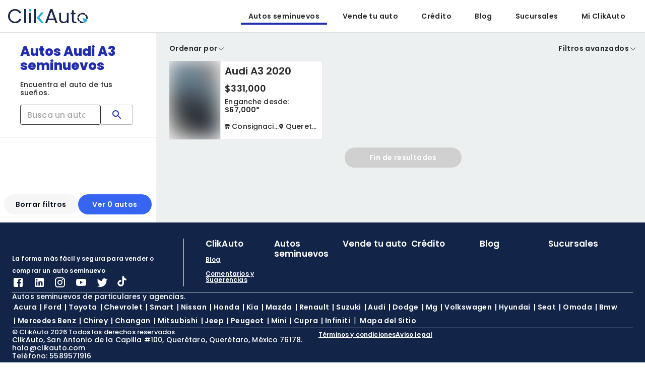

--- FILE ---
content_type: text/html; charset=utf-8
request_url: https://clikauto.com/autos-seminuevos/marca-audi/modelo-a3
body_size: 42439
content:
<!DOCTYPE html><html lang="es"><head><meta charSet="utf-8"/><link rel="canonical" href="https://clikauto.com/autos-seminuevos/marca-audi/modelo-a3"/><title>Autos Audi A3 seminuevos en venta México</title><meta name="description" content="Autos Audi A3 seminuevos al mejor precio. Paga de contado o a meses y con unos clics compra tu próximo Audi A3"/><meta name="google-site-verification" content="4jwq_ezVBqmhtWhuE8z_8gVG9JUerRsCJH6sqLbswAI"/><meta name="viewport" content="width=device-width, initial-scale=1"/><meta name="robots" content="index,follow"/><link rel="preload" as="image" imageSrcSet="/_next/image?url=%2F_next%2Fstatic%2Fmedia%2Flogo.f337b21c.png&amp;w=640&amp;q=75 640w, /_next/image?url=%2F_next%2Fstatic%2Fmedia%2Flogo.f337b21c.png&amp;w=750&amp;q=75 750w, /_next/image?url=%2F_next%2Fstatic%2Fmedia%2Flogo.f337b21c.png&amp;w=828&amp;q=75 828w, /_next/image?url=%2F_next%2Fstatic%2Fmedia%2Flogo.f337b21c.png&amp;w=1080&amp;q=75 1080w, /_next/image?url=%2F_next%2Fstatic%2Fmedia%2Flogo.f337b21c.png&amp;w=1200&amp;q=75 1200w, /_next/image?url=%2F_next%2Fstatic%2Fmedia%2Flogo.f337b21c.png&amp;w=1920&amp;q=75 1920w, /_next/image?url=%2F_next%2Fstatic%2Fmedia%2Flogo.f337b21c.png&amp;w=2048&amp;q=75 2048w, /_next/image?url=%2F_next%2Fstatic%2Fmedia%2Flogo.f337b21c.png&amp;w=3840&amp;q=75 3840w" imageSizes="100vw"/><meta property="og:title" content="Autos Audi A3 seminuevos en venta México"/><meta property="og:site_name" content="ClikAuto"/><meta property="og:url" content="https://clikauto.com/autos-seminuevos"/><meta property="og:description" content="Autos Audi A3 seminuevos al mejor precio. Paga de contado o a meses y con unos clics compra tu próximo Audi A3"/><meta property="og:type" content="website"/><meta property="og:image" content="https://clikauto-static-files.s3.us-east-2.amazonaws.com/production/website/imagen-srp.webp"/><meta name="twitter:card" content="summary"/><meta name="twitter:site" content="@clikauto_"/><meta name="twitter:title" content="Autos Audi A3 seminuevos en venta México"/><meta name="twitter:description" content="Autos Audi A3 seminuevos al mejor precio. Paga de contado o a meses y con unos clics compra tu próximo Audi A3"/><meta name="twitter:image" content="https://clikauto-static-files.s3.us-east-2.amazonaws.com/production/website/imagen-srp.webp"/><link rel="preload" as="image" href="https://imgs.clikauto.com/300x200/filters:format(webp)/filters:quality(60)/31520-WAUAFJ8V2LA023350-41936631.jpg"/><meta name="next-head-count" content="20"/><link rel="preconnect" href="https://api.clikauto.com"/><link rel="dns-prefetch" href="https://api.clikauto.com"/><link rel="preconnect" href="https://images.clikauto.com"/><link rel="dns-prefetch" href="https://images.clikauto.com"/><link rel="manifest" href="/manifest.json"/><link rel="apple-touch-icon" href="/icon.png"/><link rel="preload" href="/_next/static/media/eafabf029ad39a43-s.p.woff2" as="font" type="font/woff2" crossorigin="anonymous" data-next-font="size-adjust"/><link rel="preload" href="/_next/static/media/0484562807a97172-s.p.woff2" as="font" type="font/woff2" crossorigin="anonymous" data-next-font="size-adjust"/><link rel="preload" href="/_next/static/media/b957ea75a84b6ea7-s.p.woff2" as="font" type="font/woff2" crossorigin="anonymous" data-next-font="size-adjust"/><link rel="preload" href="/_next/static/media/8888a3826f4a3af4-s.p.woff2" as="font" type="font/woff2" crossorigin="anonymous" data-next-font="size-adjust"/><link rel="preload" href="/_next/static/media/7db6c35d839a711c-s.p.woff2" as="font" type="font/woff2" crossorigin="anonymous" data-next-font="size-adjust"/><link rel="preload" href="/_next/static/css/91a834b6be722baf.css" as="style"/><link rel="stylesheet" href="/_next/static/css/91a834b6be722baf.css" data-n-g=""/><noscript data-n-css=""></noscript><script defer="" nomodule="" src="/_next/static/chunks/polyfills-42372ed130431b0a.js"></script><script defer="" src="/_next/static/chunks/5065.90380159be663c20.js"></script><script src="/_next/static/chunks/webpack-fdfb4a0e44fec317.js" defer=""></script><script src="/_next/static/chunks/react-vendor-009c9b47daa52202.js" defer=""></script><script src="/_next/static/chunks/vendors-da01467dd35f4541.js" defer=""></script><script src="/_next/static/chunks/main-f838d50c4a6543b8.js" defer=""></script><script src="/_next/static/chunks/mui-vendor-6e83d359e2eb7bcd.js" defer=""></script><script src="/_next/static/chunks/utils-vendor-087e4d55a13d2268.js" defer=""></script><script src="/_next/static/chunks/pages/_app-64e87dd47c19e3fb.js" defer=""></script><script src="/_next/static/chunks/commons-3f4e38bc15720229.js" defer=""></script><script src="/_next/static/chunks/pages/autos-seminuevos/%5B%5B...params%5D%5D-bd48417ff6283801.js" defer=""></script><script src="/_next/static/B1jNege2eU7WWIaZocnuk/_buildManifest.js" defer=""></script><script src="/_next/static/B1jNege2eU7WWIaZocnuk/_ssgManifest.js" defer=""></script><style data-emotion="css-global 0"></style><style data-emotion="css-global 1prfaxn">@-webkit-keyframes mui-auto-fill{from{display:block;}}@keyframes mui-auto-fill{from{display:block;}}@-webkit-keyframes mui-auto-fill-cancel{from{display:block;}}@keyframes mui-auto-fill-cancel{from{display:block;}}</style><style data-emotion="css-global animation-wiooy9">@-webkit-keyframes animation-wiooy9{0%{-webkit-transform:translateX(-100%);-moz-transform:translateX(-100%);-ms-transform:translateX(-100%);transform:translateX(-100%);}50%{-webkit-transform:translateX(100%);-moz-transform:translateX(100%);-ms-transform:translateX(100%);transform:translateX(100%);}100%{-webkit-transform:translateX(100%);-moz-transform:translateX(100%);-ms-transform:translateX(100%);transform:translateX(100%);}}@keyframes animation-wiooy9{0%{-webkit-transform:translateX(-100%);-moz-transform:translateX(-100%);-ms-transform:translateX(-100%);transform:translateX(-100%);}50%{-webkit-transform:translateX(100%);-moz-transform:translateX(100%);-ms-transform:translateX(100%);transform:translateX(100%);}100%{-webkit-transform:translateX(100%);-moz-transform:translateX(100%);-ms-transform:translateX(100%);transform:translateX(100%);}}</style><style data-emotion="css-global jz61hv">html{-webkit-font-smoothing:antialiased;-moz-osx-font-smoothing:grayscale;box-sizing:border-box;-webkit-text-size-adjust:100%;}*,*::before,*::after{box-sizing:inherit;}strong,b{font-weight:700;}body{margin:0;color:#282828;font-family:"Roboto","Helvetica","Arial",sans-serif;font-weight:400;font-size:1rem;line-height:1.5;letter-spacing:0.00938em;background-color:#FFFFFF;}@media print{body{background-color:#fff;}}body::backdrop{background-color:#FFFFFF;}*{font-family:'__Poppins_d5a796','__Poppins_Fallback_d5a796',sans-serif!important;}</style><style data-emotion="css-global lgror8">a{-webkit-text-decoration:none;text-decoration:none;}.wrapper-stycky-header{position:relative;z-index:1100;}.card-gray-border{border:1px solid #E9E9E9;padding:16px;border-radius:4px;}.bg-grey{background-color:#ECF0F1;}.bg-grey #root-container{min-height:100dvh;position:relative;}.bg-grey #root-container #main-content-container{min-height:calc(100vh - 80px);padding-x:2px;padding-bottom:100px;}@media (max-width:1199.95px){.bg-grey #root-container #main-content-container.isSchedule{height:calc(100dvh - 80px);}}@media (max-width:599.95px){.bg-grey #root-container #main-content-container{padding-bottom:0;}.bg-grey #root-container #main-content-container.dig-exp{min-height:100dvh!;height:auto!important;}}.bg-grey #root-container #main-easy-content-container{padding-bottom:151px;}@media (max-width:599.95px){.bg-grey #root-container #main-easy-content-container{padding-bottom:0;}}@media (min-width:600px){.bg-grey #root-container #main-easy-content-container{padding-bottom:100px;}}.pb-0{padding-bottom:0!important;}html,body{scroll-behavior:smooth;min-height:100dvh;margin:0;padding:0;}body{display:-webkit-box;display:-webkit-flex;display:-ms-flexbox;display:flex;-webkit-flex-direction:column;-ms-flex-direction:column;flex-direction:column;}.PrivatePickersToolbar-dateTitleContainer{display:none!important;}#root-container>div>.sticky:first-of-type{z-index:1001!important;}.sticky{z-index:1000;}.swiper{width:100%;height:100%;}.swiper div[class^="swiper-button-"]{color:#fff;}.swiper .swiper-pagination{bottom:0;}.swiper .swiper-pagination-bullet{background-color:#F1F1F1!important;opacity:1!important;}.swiper .swiper-pagination-bullet-active{background-color:#1F2CAF!important;}.swiper .swiper-button-next::after,.swiper .swiper-button-prev::after{color:#1F2CAF;background:#EFEFEF;border-radius:50%;padding:10px 13px;font-size:12px;font-weight:bold;border:4px solid #ffffff!important;}.swiper .swiper-button-disabled *{opacity:0!important;}.swiper .swiper-slide{border-radius:5px;box-sizing:border-box;}.swiper .swiper-button-prev:focus,.swiper .swiper-button-next:focus{-webkit-tap-highlight-color:transparent;outline:none;touch-action:manipulation;}.touched-appraisal{background-color:#F2F7FE!important;}.MuiSelect-outlined.Mui-style .MuiInputLabel-root{color:#666666!important;font-size:14px;font-weight:600!important;}.MuiInputBase-root{height:40px!important;color:#484848;}.MuiOutlinedInput-root{height:40px!important;color:#484848;background-color:#FFFFFF;}@media (max-width:599.95px){.MuiOutlinedInput-root{height:48px!important;}}.MuiAutocomplete-root .Mui-focused .MuiOutlinedInput-notchedOutline,.MuiAutocomplete-root:hover .MuiOutlinedInput-notchedOutline{border:1px solid #10B1D7!important;}.MuiTextField-root.Mui-style{margin-bottom:8px;}.MuiTextField-root.Mui-style .MuiOutlinedInput-input{color:#282828!important;font-weight:500;}.MuiTextField-root.Mui-style .MuiInputLabel-shrink{-webkit-transform:translate(14px, -9px) scale(0.75);-moz-transform:translate(14px, -9px) scale(0.75);-ms-transform:translate(14px, -9px) scale(0.75);transform:translate(14px, -9px) scale(0.75);color:#282828;}.MuiTextField-root.Mui-style input:not(:placeholder-shown)+fieldset{border:1px solid #282828!important;box-shadow:none;color:#282828;}.MuiTextField-root.Mui-style .MuiOutlinedInput-notchedOutline{border:1px solid #282828!important;}.MuiTextField-root.Mui-style .Mui-focused .MuiOutlinedInput-notchedOutline{border:1px solid #10B1D7!important;}.MuiTextField-root.Mui-style .Mui-focused.MuiInputLabel-root{color:#10B1D7!important;}.MuiTextField-root.Mui-style .Mui-error .MuiOutlinedInput-notchedOutline{border:1px solid #FF6262!important;}.MuiTextField-root.Mui-style .Mui-error.MuiInputLabel-root{color:#FF6262!important;}.MuiTextField-root:not(.Mui-style) .MuiInputBase-root{margin-bottom:8px;}.MuiTextField-root:not(.Mui-style) .MuiOutlinedInput-input{color:#282828!important;}.MuiTextField-root:not(.Mui-style) input:not(:placeholder-shown)+fieldset{border:1px solid #10B1D7!important;box-shadow:none;}.MuiTextField-root:not(.Mui-style) .Mui-focused .MuiOutlinedInput-notchedOutline{border:1px solid #10B1D7!important;}.MuiTextField-root:not(.Mui-style) .Mui-focused.MuiInputLabel-root{color:#10B1D7!important;}.MuiTextField-root:not(.Mui-style) .Mui-error .MuiOutlinedInput-notchedOutline{border:1px solid #FF6262!important;}.MuiFormControl-root{background-color:transparent!important;}.MuiFormControl-root .MuiFormLabel-root{font-size:14px;color:#282828;-webkit-transform:translate(14px, 11px) scale(1);-moz-transform:translate(14px, 11px) scale(1);-ms-transform:translate(14px, 11px) scale(1);transform:translate(14px, 11px) scale(1);}@media (max-width:599.95px){.MuiFormControl-root .MuiFormLabel-root{-webkit-transform:translate(14px, 15px) scale(1);-moz-transform:translate(14px, 15px) scale(1);-ms-transform:translate(14px, 15px) scale(1);transform:translate(14px, 15px) scale(1);}}.MuiFormControl-root .MuiSelect-select{padding-y:0px;}.MuiFormControl-root .MuiInputLabel-sizeSmall{font-weight:500;}.MuiFormControl-root .MuiTypography-root.MuiTypography-subtitle1{font-weight:500;}.MuiFormControl-root .Mui-focused{color:#10B1D7;}.MuiFormControl-root .MuiInputLabel-shrink{-webkit-transform:translate(16px, 0px) scale(0.75);-moz-transform:translate(16px, 0px) scale(0.75);-ms-transform:translate(16px, 0px) scale(0.75);transform:translate(16px, 0px) scale(0.75);background-color:#fff;color:#10B1D7;font-weight:500;}.MuiTypography-root.MuiTypography-h1{font-size:26px;line-height:28px;letter-spacing:normal;font-weight:800;color:#1F2CAF;}.MuiTypography-root.MuiTypography-h2{font-size:22px;line-height:24px;font-weight:700;color:#282828;}.MuiTypography-root.MuiTypography-h3{font-size:20px;line-height:22px;font-weight:600;color:#282828;}.MuiTypography-root.MuiTypography-h4{font-size:18px;line-height:20px;font-weight:600;color:#282828;}.MuiTypography-root.MuiTypography-subtitle1{font-size:16px;line-height:18px;font-weight:600;color:#282828;}.MuiTypography-root.MuiTypography-subtitle2{font-size:15px;line-height:17px;font-weight:600;color:#282828;}.MuiTypography-root.MuiTypography-body1{font-size:14px;line-height:16px;font-weight:500;color:#282828;}.MuiTypography-root.MuiTypography-body2{font-size:13px;line-height:15px;font-weight:500;color:#282828;}.MuiTypography-root.MuiTypography-strong{font-size:12px;line-height:14px;font-weight:600;color:#282828;}.MuiTypography-root.MuiTypography-caption{font-size:12px;line-height:14px;font-weight:400;color:#282828;}.MuiTypography-root.MuiTypography-quote{font-size:12px;line-height:14px;font-weight:400;color:#282828;}.MuiTypography-root.MuiTypography-button-text{font-size:14px;line-height:normal;font-weight:600;color:#282828;}.MuiTypography-root.MuiTypography-link-text{font-size:12px;line-height:12px;font-weight:600;color:#282828;-webkit-text-decoration:underline;text-decoration:underline;text-decoration-color:#000000;cursor:pointer;}.MuiButtonBase-root{text-transform:none!important;font-size:14px;line-height:21px!important;font-weight:600!important;-webkit-box-pack:center!important;-ms-flex-pack:center!important;-webkit-justify-content:center!important;justify-content:center!important;box-shadow:none!important;}.MuiButtonBase-root:not(.MuiButton-easy){border-radius:32px!important;}@media (max-width:599.95px){.MuiButtonBase-root.MuiButton-root:not(.MuiButton-text){height:48px;}}.MuiButtonBase-root.MuiButton-root.MuiButton-root.slim{min-height:40px;min-width:200px;width:100%;border-radius:32px!important;}@media (max-width:599.95px){.MuiButtonBase-root.MuiButton-root.MuiButton-root.slim{height:48px;}}.MuiButtonBase-root.MuiButton-root.MuiButton-containedPrimary{border-radius:32px!important;min-height:40px;background-color:#3565F2;color:#ffffff;}@media (max-width:599.95px){.MuiButtonBase-root.MuiButton-root.MuiButton-containedPrimary{height:48px;}}.MuiButtonBase-root.MuiButton-root.MuiButton-containedPrimary:hover{background-color:rgb(47, 90, 217);}.MuiButtonBase-root.MuiButton-root.MuiButton-primaryVariant{border-radius:32px!important;min-height:40px;background-color:#3565F2;color:#ffffff;}@media (max-width:599.95px){.MuiButtonBase-root.MuiButton-root.MuiButton-primaryVariant{height:48px;}}.MuiButtonBase-root.MuiButton-root.MuiButton-primaryVariant:hover{background-color:rgb(34, 77, 205);}.MuiButtonBase-root.MuiButton-root.MuiButton-outlinedPrimary{border-radius:32px!important;min-height:40px;background-color:#F6F6F6;border-color:#3565F2;color:#0A111E;}@media (max-width:599.95px){.MuiButtonBase-root.MuiButton-root.MuiButton-outlinedPrimary{height:48px;}}.MuiButtonBase-root.MuiButton-root.MuiButton-outlinedPrimary:hover{background-color:#d6dfef;}.MuiButtonBase-root.MuiButton-root.MuiButton-outlinedPrimaryVariant{border-radius:32px!important;min-height:40px;background-color:#FFFFFF;border:1px solid #3565F2;color:#3565F2;}@media (max-width:599.95px){.MuiButtonBase-root.MuiButton-root.MuiButton-outlinedPrimaryVariant{height:48px;}}.MuiButtonBase-root.MuiButton-root.MuiButton-outlinedPrimaryVariant:hover{background-color:#FFFFFF;color:#3565F2;}.MuiButtonBase-root.MuiButton-root.MuiButton-text{color:#282828;}.MuiButtonBase-root.MuiButton-root.MuiButton-special{min-height:40px;border-radius:32px!important;background:#3565F2;color:#ffffff;}@media (max-width:599.95px){.MuiButtonBase-root.MuiButton-root.MuiButton-special{height:48px;}}.MuiButtonBase-root.MuiButton-root.MuiButton-special:hover{background:rgb(47, 90, 217);border-radius:32px!important;}.MuiButtonBase-root.MuiButton-root.MuiButton-secondary{border-radius:32px!important;border-width:1px;border-style:solid;border-color:#3565F2;color:#0A111E;background-color:#F6F6F6;font-size:14px;line-height:normal;font-weight:600;}.MuiButtonBase-root.MuiButton-root.MuiButton-secondary:hover{background:#d6dfef;border-radius:32px!important;}.MuiButtonBase-root.MuiButton-root.MuiButton-default{padding:12px;border-radius:32px;color:#0A111E;font-size:14px;line-height:normal;font-weight:600;}.MuiButtonBase-root.MuiButton-root.MuiButton-grey{border-radius:32px!important;min-height:40px;background-color:#F6F6F6;color:#0A111E;}@media (max-width:599.95px){.MuiButtonBase-root.MuiButton-root.MuiButton-grey{height:48px;}}.MuiButtonBase-root.MuiButton-root.MuiButton-grey:hover{background-color:rgb(221, 221, 221);}.MuiButtonBase-root.MuiButton-root.MuiButton-grey:disabled{background-color:#F6F6F6!important;color:#ffffff;}.MuiButtonBase-root.MuiButton-root.MuiButton-hightlight{border-radius:32px!important;background:#E3007D;color:#ffffff;}.MuiButtonBase-root.MuiButton-root.Mui-disabled{font-weight:500;background-color:#D0D0D0!important;border:none!important;color:#ffffff!important;}.MuiButtonBase-root.MuiButton-root.MuiButton-easy{background:#202BB0;height:56px;color:#ffffff;}.MuiButtonBase-root.MuiButton-root.MuiButton-easy:hover{background:#10B1D7;-webkit-transform:scale(1.02);-moz-transform:scale(1.02);-ms-transform:scale(1.02);transform:scale(1.02);}.MuiButtonBase-root.MuiButton-root.MuiButton-clikauto{border-radius:32px!important;min-height:40px;border-width:1px;border-style:solid;border-color:#3565F2;color:#3565F2;background-color:white;font-size:14px;line-height:16px;font-weight:500!important;}@media (max-width:599.95px){.MuiButtonBase-root.MuiButton-root.MuiButton-clikauto{height:48px;}}.MuiButtonBase-root.MuiButton-root.MuiButton-clikauto:hover{background:#d6dfef;border-radius:32px!important;}.MuiTabs-root{background-color:#fff;border-radius:48px;padding:4px!important;-webkit-box-pack:center;-ms-flex-pack:center;-webkit-justify-content:center;justify-content:center;}.MuiTabs-root maxWidth{xs:auto;md:100%!important;}.MuiTabs-root width{xs:auto;md:100%!important;}.MuiTabs-root .MuiTab-root{border-radius:32px;text-transform:none;margin:0px 8px;color:#1F2CAF;height:40px;min-height:unset;font-size:14px;font-weight:600;}.MuiTabs-root .Mui-selected{background-color:#1F2CAF;color:#ffffff!important;}.MuiTabs-root .MuiTabs-indicator{display:none;}@media (max-width:599.95px){.MuiTabs-root .MuiTab-root{min-height:unset;font-size:14px;}}.MuiTabs-root.easy{background-color:#fff;border:1px solid #F1F1F1!important;border-radius:8px!important;}.MuiTabs-root.easy .MuiTab-root{border-radius:4px!important;color:#343434!important;height:56px!important;margin:0!important;padding:0!important;}.MuiTabs-root.easy .Mui-selected{background-color:#202BB0;color:#ffffff!important;}.MuiRating-root .MuiRating-iconFilled{color:#FFE81D;}.MuiRating-root .MuiRating-iconEmpty{color:#989898;}.TilePicker-root .MuiTypography-h2{color:#1A1A1A;}.Tile-root{background-color:#F9F9F9;height:auto!important;}.Tile-root.button-secondary{background-color:#F4FCFE;border-color:#1F2CAF;padding:4px;}.Tile-root.button-secondary .MuiTypography-quote{color:#0A111E;line-height:21px;font-weight:600;padding:4px 8px;font-size:14px;}.Tile-root.button-secondary:hover{background-color:#B3E4EF;}.Tile-root.Tile-selected{background-color:#1F2CAF;}.Tile-root.dense .Tile-text{padding:4px 8px;font-size:11px;}.Tile-root.dense .Tile-icon{padding:4px 0px 4px 8px;font-size:11px;}.Version-card-root{background-color:#F9F9F9;}.Version-card-root:hover{background-color:#F0F0F0;}.MuiMenuItem-root{text-transform:capitalize;}.MuiModal-root .MuiBackdrop-root{background-color:rgba(0, 0, 0, 0.4);}.center-content{display:-webkit-box;display:-webkit-flex;display:-ms-flexbox;display:flex;-webkit-align-items:center;-webkit-box-align:center;-ms-flex-align:center;align-items:center;-webkit-box-pack:center;-ms-flex-pack:center;-webkit-justify-content:center;justify-content:center;}.MuiAutocomplete-listbox .MuiAutocomplete-option:not(:last-of-type){border-bottom:1px solid #ececec;}.MuiAccordionSummary-root{min-height:48px;}.MuiAccordionSummary-root.Mui-expanded{min-height:48px!important;}.MuiAccordionDetails-root .p0{padding:0;}.MuiAccordionSummary-content.Mui-expanded{margin:0px!important;}.MuiAccordion-root.withBorder{border:1px solid #E9E9E9;box-shadow:none!important;}.Snackbar-root{z-index:1200!important;}.MuiDrawer-root{z-index:2010!important;}.MuiAlert-outlined-yellow{border:2px solid #FFE577;background-color:#FFFFFF!important;font-size:12px!important;line-height:1.1!important;text-align:center;font-weight:600!important;padding:8px!important;}.MuiAlert-outlined-yellow .MuiAlert-message{padding:0;overflow:hidden;}.MuiAlert-outlined-green{border:2px solid #09C7A6;background-color:#FFFFFF!important;font-size:12px!important;line-height:1.1!important;text-align:center;font-weight:600!important;padding:8px!important;}.MuiAlert-outlined-green .MuiAlert-message{padding:0;overflow:hidden;}@media (min-width:600px){.MuiDrawer-paper{max-width:444px;margin:0 auto;}}.MuiPopover-root.MuiMenu-root{z-index:99999;}</style><style data-emotion="css 4okg7e ee5jjk yqk6l4 zupw4a 1m8gxh4 1gsfikj 1sts1ct 1m036kz bhk6vm 16oxs 1pcuwtl 1alubkw my9urm x18wj7 k6zviq rqdjeq lh0t43 1ax8wxc j5005a 1f11l0v penf9g flrxza 1rzw2dd 12j3efr 1dixl4o q7mezt 30ign1 15830to 9vd5ud 19mx8lq 1fzf7xv iti82z 10mi7b4 1cjqy9m mp9f0v 147e5lo 1l3b12y 5v2ak0 w1u3ce 1plrfb6 18826yu pknlap dwxsgs 2gxfls 1unv005 1ip4xjt 9pyygn 1u78mt0 udgare 16j30i3 12dhmvv 54ro1u 6bt4d2 1yjeucf 1c4au0i y8xde1 1x5a9ge 17bpne0 1rbjlyy lnesg4 u7agm3 14o9fej 11ug3z3 1w8u3d0 1gow5h5 w4cd9x g3uult 13kwsrg 5roh32 9k49o2 1c6c82n mc9nve drfiuw 1qm1lh 1rcx7lj n4tcdd 111wrug 13xrbsx 5tct2s 1seuzdg 1qv1lkc 12yeaxz 5n08d3 41pt6o 1b8y5qv 13h49yy fiq9q0 8m0me4 106sp21 3nvyn0 1ua6crc 1gb9s0n 1jq98mt fyswvn 1gmall0 yv77wk owllwy 1r7ztuo 1s6dngl a5t4mq n0fnvr iq44n5 1exc1f1 10la5hi 1klpoq2 frhdxs 1vt58p2 kwsift kwme1t 1g084te h8ze2w 1gku1rv 7r4k8 jn68p1 m43ifz 11prgaw 1mkjsj8 1bt6f8t pi5tra zyfrur 7d9vhb 1a91l01 tnatjl ooa43h 1qk5dh 1hr437j 1wadvuy b48aox">.css-4okg7e.hideLogo{display:none;}.css-ee5jjk{background-color:#fff;color:#282828;-webkit-transition:box-shadow 300ms cubic-bezier(0.4, 0, 0.2, 1) 0ms;transition:box-shadow 300ms cubic-bezier(0.4, 0, 0.2, 1) 0ms;box-shadow:var(--Paper-shadow);background-image:var(--Paper-overlay);display:-webkit-box;display:-webkit-flex;display:-ms-flexbox;display:flex;-webkit-flex-direction:column;-ms-flex-direction:column;flex-direction:column;width:100%;box-sizing:border-box;-webkit-flex-shrink:0;-ms-flex-negative:0;flex-shrink:0;position:relative;--AppBar-background:#1F2CAF;--AppBar-color:#ffffff;background-color:var(--AppBar-background);color:var(--AppBar-color);display:-webkit-box;display:-webkit-flex;display:-ms-flexbox;display:flex;-webkit-box-pack:center;-ms-flex-pack:center;-webkit-justify-content:center;justify-content:center;background-color:white;padding-left:16px;padding-right:16px;border-bottom:1px solid;border-color:rgba(0, 0, 0, 0.12);position:fixed;z-index:2000;}.css-ee5jjk.inverted{background-color:#122549;color:#ffffff;z-index:2000;border-color:rgba(0, 0, 0, 0.12);}.css-ee5jjk.scrolled{border-color:unset!important;}.css-ee5jjk.noSticky{position:relative;}.css-yqk6l4{position:relative;display:-webkit-box;display:-webkit-flex;display:-ms-flexbox;display:flex;-webkit-align-items:center;-webkit-box-align:center;-ms-flex-align:center;align-items:center;min-height:56px;}@media (min-width:0px){@media (orientation: landscape){.css-yqk6l4{min-height:48px;}}}@media (min-width:600px){.css-yqk6l4{min-height:64px;}}.css-zupw4a{display:-webkit-box;display:-webkit-flex;display:-ms-flexbox;display:flex;-webkit-box-pack:center;-ms-flex-pack:center;-webkit-justify-content:center;justify-content:center;-webkit-flex-direction:column;-ms-flex-direction:column;flex-direction:column;}.css-1m8gxh4{cursor:pointer;display:block;}@media (min-width:0px){.css-1m8gxh4{width:120px;}}@media (min-width:1200px){.css-1m8gxh4{width:158px;}}.css-1gsfikj{-webkit-box-flex:1;-webkit-flex-grow:1;-ms-flex-positive:1;flex-grow:1;-webkit-box-pack:end;-ms-flex-pack:end;-webkit-justify-content:flex-end;justify-content:flex-end;}@media (min-width:0px){.css-1gsfikj{display:none;}}@media (min-width:600px){.css-1gsfikj{display:none;}}@media (min-width:900px){.css-1gsfikj{display:-webkit-box;display:-webkit-flex;display:-ms-flexbox;display:flex;}}@media (min-width:900px){.css-1gsfikj:not(:last-of-type) .MuiButton-root{padding-left:15px;padding-right:15px;}}.css-1sts1ct{display:-webkit-inline-box;display:-webkit-inline-flex;display:-ms-inline-flexbox;display:inline-flex;-webkit-align-items:center;-webkit-box-align:center;-ms-flex-align:center;align-items:center;-webkit-box-pack:center;-ms-flex-pack:center;-webkit-justify-content:center;justify-content:center;position:relative;box-sizing:border-box;-webkit-tap-highlight-color:transparent;background-color:transparent;outline:0;border:0;margin:0;border-radius:0;padding:0;cursor:pointer;-webkit-user-select:none;-moz-user-select:none;-ms-user-select:none;user-select:none;vertical-align:middle;-moz-appearance:none;-webkit-appearance:none;-webkit-text-decoration:none;text-decoration:none;color:inherit;font-family:"Roboto","Helvetica","Arial",sans-serif;font-weight:500;font-size:0.875rem;line-height:1.75;text-transform:uppercase;letter-spacing:0.02857em;min-width:64px;padding:6px 16px;border:0;border-radius:4px;-webkit-transition:background-color 250ms cubic-bezier(0.4, 0, 0.2, 1) 0ms,box-shadow 250ms cubic-bezier(0.4, 0, 0.2, 1) 0ms,border-color 250ms cubic-bezier(0.4, 0, 0.2, 1) 0ms,color 250ms cubic-bezier(0.4, 0, 0.2, 1) 0ms;transition:background-color 250ms cubic-bezier(0.4, 0, 0.2, 1) 0ms,box-shadow 250ms cubic-bezier(0.4, 0, 0.2, 1) 0ms,border-color 250ms cubic-bezier(0.4, 0, 0.2, 1) 0ms,color 250ms cubic-bezier(0.4, 0, 0.2, 1) 0ms;padding:6px 8px;color:var(--variant-textColor);background-color:var(--variant-textBg);--variant-textColor:#1F2CAF;--variant-outlinedColor:#1F2CAF;--variant-outlinedBorder:rgba(31, 44, 175, 0.5);--variant-containedColor:#ffffff;--variant-containedBg:#1F2CAF;padding:4px 5px;font-size:0.8125rem;box-shadow:none;-webkit-transition:background-color 250ms cubic-bezier(0.4, 0, 0.2, 1) 0ms,box-shadow 250ms cubic-bezier(0.4, 0, 0.2, 1) 0ms,border-color 250ms cubic-bezier(0.4, 0, 0.2, 1) 0ms;transition:background-color 250ms cubic-bezier(0.4, 0, 0.2, 1) 0ms,box-shadow 250ms cubic-bezier(0.4, 0, 0.2, 1) 0ms,border-color 250ms cubic-bezier(0.4, 0, 0.2, 1) 0ms;font-weight:600;text-transform:none;border-radius:8px!important;margin-left:8px;margin-right:8px;font-size:14px!important;line-height:18px!important;background-color:transparent!important;color:#282828;}.css-1sts1ct::-moz-focus-inner{border-style:none;}.css-1sts1ct.Mui-disabled{pointer-events:none;cursor:default;}@media print{.css-1sts1ct{-webkit-print-color-adjust:exact;color-adjust:exact;}}.css-1sts1ct:hover{-webkit-text-decoration:none;text-decoration:none;}.css-1sts1ct.Mui-disabled{color:rgba(0, 0, 0, 0.26);}@media (hover: hover){.css-1sts1ct:hover{--variant-containedBg:#141F7A;--variant-textBg:rgba(31, 44, 175, 0.04);--variant-outlinedBorder:#1F2CAF;--variant-outlinedBg:rgba(31, 44, 175, 0.04);}}.css-1sts1ct:hover{box-shadow:none;}.css-1sts1ct.Mui-focusVisible{box-shadow:none;}.css-1sts1ct:active{box-shadow:none;}.css-1sts1ct.Mui-disabled{box-shadow:none;}.css-1sts1ct.MuiButton-loading{color:transparent;}.css-1sts1ct.MuiMenuItem-root{font-size:14px!important;line-height:18px!important;}.css-1sts1ct:hover{color:#1F2CAF;}.css-1sts1ct:hover:not(.MuiMenuItem-root)::after{-webkit-animation:scaleUp .6s cubic-bezier(0.694, 0.0482, 0.335, 1);-webkit-animation:scaleUp .6s cubic-bezier(0.694, 0.0482, 0.335, 1);animation:scaleUp .6s cubic-bezier(0.694, 0.0482, 0.335, 1);-webkit-transform:none;-webkit-transform:none;-moz-transform:none;-ms-transform:none;transform:none;}.css-1sts1ct:after{content:'';position:absolute;top:100%;height:4px;left:0;width:100%;background-color:#1F2CAF;-webkit-transform:scaleX(0);-moz-transform:scaleX(0);-ms-transform:scaleX(0);transform:scaleX(0);-webkit-transition:-webkit-transform .6s cubic-bezier(0.694, 0.0482, 0.335, 1);transition:transform .6s cubic-bezier(0.694, 0.0482, 0.335, 1);-webkit-transform-origin:center;transform-origin:center;}.css-1sts1ct.selected{border-radius:0px!important;color:#1F2CAF;}.css-1sts1ct.selected:after{-webkit-animation:scaleUp .6s cubic-bezier(0.694, 0.0482, 0.335, 1);-webkit-animation:scaleUp .6s cubic-bezier(0.694, 0.0482, 0.335, 1);animation:scaleUp .6s cubic-bezier(0.694, 0.0482, 0.335, 1);-webkit-transform:none;-webkit-transform:none;-moz-transform:none;-ms-transform:none;transform:none;}.css-1sts1ct.inverted{color:#ffffff;}.css-1sts1ct.selected.inverted{background-color:#1F2CAF;}.css-1m036kz{-webkit-box-flex:1;-webkit-flex-grow:1;-ms-flex-positive:1;flex-grow:1;-webkit-box-pack:end;-ms-flex-pack:end;-webkit-justify-content:flex-end;justify-content:flex-end;}@media (min-width:0px){.css-1m036kz{display:-webkit-box;display:-webkit-flex;display:-ms-flexbox;display:flex;}}@media (min-width:600px){.css-1m036kz{display:-webkit-box;display:-webkit-flex;display:-ms-flexbox;display:flex;}}@media (min-width:900px){.css-1m036kz{display:none;}}.css-bhk6vm{display:-webkit-inline-box;display:-webkit-inline-flex;display:-ms-inline-flexbox;display:inline-flex;-webkit-align-items:center;-webkit-box-align:center;-ms-flex-align:center;align-items:center;-webkit-box-pack:center;-ms-flex-pack:center;-webkit-justify-content:center;justify-content:center;position:relative;box-sizing:border-box;-webkit-tap-highlight-color:transparent;background-color:transparent;outline:0;border:0;margin:0;border-radius:0;padding:0;cursor:pointer;-webkit-user-select:none;-moz-user-select:none;-ms-user-select:none;user-select:none;vertical-align:middle;-moz-appearance:none;-webkit-appearance:none;-webkit-text-decoration:none;text-decoration:none;color:inherit;text-align:center;-webkit-flex:0 0 auto;-ms-flex:0 0 auto;flex:0 0 auto;font-size:1.5rem;padding:8px;border-radius:50%;color:rgba(0, 0, 0, 0.54);-webkit-transition:background-color 150ms cubic-bezier(0.4, 0, 0.2, 1) 0ms;transition:background-color 150ms cubic-bezier(0.4, 0, 0.2, 1) 0ms;padding:5px;font-size:1.125rem;cursor:pointer;color:#00BB2D!important;padding:8px!important;padding-right:0px!important;margin-right:8px;}.css-bhk6vm::-moz-focus-inner{border-style:none;}.css-bhk6vm.Mui-disabled{pointer-events:none;cursor:default;}@media print{.css-bhk6vm{-webkit-print-color-adjust:exact;color-adjust:exact;}}.css-bhk6vm.Mui-disabled{background-color:transparent;color:rgba(0, 0, 0, 0.26);}.css-bhk6vm.MuiIconButton-loading{color:transparent;}.css-bhk6vm .MuiIconButton-root{cursor:pointer;width:-webkit-fit-content;width:-moz-fit-content;width:fit-content;height:-webkit-fit-content;height:-moz-fit-content;height:fit-content;background-color:unset;}.css-bhk6vm .MuiIconButton-root .MuiSvgIcon-root{font-size:32px;}.css-bhk6vm.inverted svg{fill:#fff!important;}.css-16oxs{display:-webkit-inline-box;display:-webkit-inline-flex;display:-ms-inline-flexbox;display:inline-flex;-webkit-align-items:center;-webkit-box-align:center;-ms-flex-align:center;align-items:center;-webkit-box-pack:center;-ms-flex-pack:center;-webkit-justify-content:center;justify-content:center;position:relative;box-sizing:border-box;-webkit-tap-highlight-color:transparent;background-color:transparent;outline:0;border:0;margin:0;border-radius:0;padding:0;cursor:pointer;-webkit-user-select:none;-moz-user-select:none;-ms-user-select:none;user-select:none;vertical-align:middle;-moz-appearance:none;-webkit-appearance:none;-webkit-text-decoration:none;text-decoration:none;color:inherit;text-align:center;-webkit-flex:0 0 auto;-ms-flex:0 0 auto;flex:0 0 auto;font-size:1.5rem;padding:8px;border-radius:50%;color:rgba(0, 0, 0, 0.54);-webkit-transition:background-color 150ms cubic-bezier(0.4, 0, 0.2, 1) 0ms;transition:background-color 150ms cubic-bezier(0.4, 0, 0.2, 1) 0ms;--IconButton-hoverBg:rgba(0, 0, 0, 0.04);}.css-16oxs::-moz-focus-inner{border-style:none;}.css-16oxs.Mui-disabled{pointer-events:none;cursor:default;}@media print{.css-16oxs{-webkit-print-color-adjust:exact;color-adjust:exact;}}.css-16oxs:hover{background-color:var(--IconButton-hoverBg);}@media (hover: none){.css-16oxs:hover{background-color:transparent;}}.css-16oxs.Mui-disabled{background-color:transparent;color:rgba(0, 0, 0, 0.26);}.css-16oxs.MuiIconButton-loading{color:transparent;}.css-16oxs.inverted{color:white;}.css-1pcuwtl{-webkit-user-select:none;-moz-user-select:none;-ms-user-select:none;user-select:none;width:1em;height:1em;display:inline-block;-webkit-flex-shrink:0;-ms-flex-negative:0;flex-shrink:0;-webkit-transition:fill 200ms cubic-bezier(0.4, 0, 0.2, 1) 0ms;transition:fill 200ms cubic-bezier(0.4, 0, 0.2, 1) 0ms;fill:currentColor;font-size:1.5rem;color:#122549;}.css-1alubkw{width:100%;background-color:#ECF0F1;padding-top:0px;}.css-my9urm{padding-top:64px;width:100%;}@media (min-width:0px){.css-my9urm{display:block;}}@media (min-width:900px){.css-my9urm{display:none;}}.css-my9urm.variant{width:100%;}.css-my9urm .sticky{top:56px!important;background-color:#FFFFFF;width:100%;position:fixed;}.css-x18wj7{max-width:1536px;margin:0 auto;}.css-k6zviq{margin-bottom:16px;padding-left:16px;padding-right:16px;padding-top:16px;}.css-rqdjeq{margin:0;font-family:"Roboto","Helvetica","Arial",sans-serif;font-weight:300;font-size:3.75rem;line-height:1.2;letter-spacing:-0.00833em;margin-bottom:16px;}.css-rqdjeq.MuiTypography-h2{font-weight:700;font-size:25px;line-height:25px;color:#1F2CAF;}.css-lh0t43{bottom:0;}.css-1ax8wxc{--Grid-columns:12;--Grid-columnSpacing:0px;--Grid-rowSpacing:0px;-webkit-flex-direction:row;-ms-flex-direction:row;flex-direction:row;min-width:0;box-sizing:border-box;display:-webkit-box;display:-webkit-flex;display:-ms-flexbox;display:flex;-webkit-box-flex-wrap:wrap;-webkit-flex-wrap:wrap;-ms-flex-wrap:wrap;flex-wrap:wrap;gap:var(--Grid-rowSpacing) var(--Grid-columnSpacing);max-width:1536px;margin:0 auto;}.css-1ax8wxc >*{--Grid-parent-columns:12;}.css-1ax8wxc >*{--Grid-parent-columnSpacing:0px;}.css-1ax8wxc >*{--Grid-parent-rowSpacing:0px;}@media (min-width:0px){.css-1ax8wxc{padding-left:16px;padding-right:16px;}}.css-j5005a{-webkit-box-flex:0;-webkit-flex-grow:0;-ms-flex-positive:0;flex-grow:0;-webkit-flex-basis:auto;-ms-flex-preferred-size:auto;flex-basis:auto;width:calc(100% * 12 / var(--Grid-parent-columns) - (var(--Grid-parent-columns) - 12) * (var(--Grid-parent-columnSpacing) / var(--Grid-parent-columns)));min-width:0;box-sizing:border-box;}.css-1f11l0v{--Grid-columns:12;--Grid-columnSpacing:0px;--Grid-rowSpacing:0px;-webkit-flex-direction:row;-ms-flex-direction:row;flex-direction:row;min-width:0;box-sizing:border-box;display:-webkit-box;display:-webkit-flex;display:-ms-flexbox;display:flex;-webkit-box-flex-wrap:wrap;-webkit-flex-wrap:wrap;-ms-flex-wrap:wrap;flex-wrap:wrap;gap:var(--Grid-rowSpacing) var(--Grid-columnSpacing);}.css-1f11l0v >*{--Grid-parent-columns:12;}.css-1f11l0v >*{--Grid-parent-columnSpacing:0px;}.css-1f11l0v >*{--Grid-parent-rowSpacing:0px;}.css-penf9g{margin:0;font-family:"Roboto","Helvetica","Arial",sans-serif;font-weight:400;font-size:1rem;line-height:1.75;letter-spacing:0.00938em;}.css-flrxza{--Grid-columns:12;--Grid-columnSpacing:0px;--Grid-rowSpacing:0px;-webkit-flex-direction:row;-ms-flex-direction:row;flex-direction:row;min-width:0;box-sizing:border-box;display:-webkit-box;display:-webkit-flex;display:-ms-flexbox;display:flex;-webkit-box-flex-wrap:wrap;-webkit-flex-wrap:wrap;-ms-flex-wrap:wrap;flex-wrap:wrap;gap:var(--Grid-rowSpacing) var(--Grid-columnSpacing);margin-top:8px;}.css-flrxza >*{--Grid-parent-columns:12;}.css-flrxza >*{--Grid-parent-columnSpacing:0px;}.css-flrxza >*{--Grid-parent-rowSpacing:0px;}.css-1rzw2dd{-webkit-box-flex:0;-webkit-flex-grow:0;-ms-flex-positive:0;flex-grow:0;-webkit-flex-basis:auto;-ms-flex-preferred-size:auto;flex-basis:auto;width:calc(100% * 3 / var(--Grid-parent-columns) - (var(--Grid-parent-columns) - 3) * (var(--Grid-parent-columnSpacing) / var(--Grid-parent-columns)));min-width:0;box-sizing:border-box;display:-webkit-box;display:-webkit-flex;display:-ms-flexbox;display:flex;-webkit-align-items:center;-webkit-box-align:center;-ms-flex-align:center;align-items:center;-webkit-box-pack:center;-ms-flex-pack:center;-webkit-justify-content:center;justify-content:center;-webkit-flex-direction:column;-ms-flex-direction:column;flex-direction:column;margin-top:8px;}.css-12j3efr{background-color:#FFFFFF;width:48px;height:48px;display:-webkit-box;display:-webkit-flex;display:-ms-flexbox;display:flex;-webkit-align-items:center;-webkit-box-align:center;-ms-flex-align:center;align-items:center;-webkit-box-pack:center;-ms-flex-pack:center;-webkit-justify-content:center;justify-content:center;border-radius:16px;border:1px solid;border-color:#F1F1F1;box-shadow:0px 66px 18px 0px rgba(120, 120, 120, 0);}.css-12j3efr svg>*{fill:#000;}.css-12j3efr.selected{border-color:#000000!important;}.css-1dixl4o{margin:0;font-family:"Roboto","Helvetica","Arial",sans-serif;font-weight:400;font-size:1rem;line-height:1.5;letter-spacing:0.00938em;overflow:hidden;text-overflow:ellipsis;white-space:nowrap;overflow:hidden;text-overflow:ellipsis;white-space:break-spaces;margin-top:8px;min-height:30px;text-align:center;}.css-1dixl4o.MuiTypography-root{color:#0A111E;}.css-q7mezt{-webkit-user-select:none;-moz-user-select:none;-ms-user-select:none;user-select:none;width:1em;height:1em;display:inline-block;-webkit-flex-shrink:0;-ms-flex-negative:0;flex-shrink:0;-webkit-transition:fill 200ms cubic-bezier(0.4, 0, 0.2, 1) 0ms;transition:fill 200ms cubic-bezier(0.4, 0, 0.2, 1) 0ms;fill:currentColor;font-size:1.5rem;}.css-30ign1{height:0;overflow:hidden;-webkit-transition:height 300ms cubic-bezier(0.4, 0, 0.2, 1) 0ms;transition:height 300ms cubic-bezier(0.4, 0, 0.2, 1) 0ms;}.css-15830to{display:-webkit-box;display:-webkit-flex;display:-ms-flexbox;display:flex;width:100%;}.css-9vd5ud{width:100%;}.css-19mx8lq{--Grid-columns:12;--Grid-columnSpacing:0px;--Grid-rowSpacing:0px;-webkit-flex-direction:row;-ms-flex-direction:row;flex-direction:row;min-width:0;box-sizing:border-box;display:-webkit-box;display:-webkit-flex;display:-ms-flexbox;display:flex;-webkit-box-flex-wrap:wrap;-webkit-flex-wrap:wrap;-ms-flex-wrap:wrap;flex-wrap:wrap;gap:var(--Grid-rowSpacing) var(--Grid-columnSpacing);gap:8px;margin-top:16px;}.css-19mx8lq >*{--Grid-parent-columns:12;}.css-19mx8lq >*{--Grid-parent-columnSpacing:0px;}.css-19mx8lq >*{--Grid-parent-rowSpacing:0px;}.css-1fzf7xv{-webkit-flex-basis:0;-ms-flex-preferred-size:0;flex-basis:0;-webkit-box-flex:1;-webkit-flex-grow:1;-ms-flex-positive:1;flex-grow:1;max-width:100%;min-width:0;box-sizing:border-box;}.css-iti82z{display:-webkit-inline-box;display:-webkit-inline-flex;display:-ms-inline-flexbox;display:inline-flex;-webkit-flex-direction:column;-ms-flex-direction:column;flex-direction:column;position:relative;min-width:0;padding:0;margin:0;border:0;vertical-align:top;width:100%;border-radius:16px;background-color:#FFFFFF;}@media (min-width:0px){.css-iti82z .MuiOutlinedInput-root{min-height:48px;}}@media (min-width:1200px){.css-iti82z .MuiOutlinedInput-root{min-height:40px;}}.css-iti82z .MuiInputLabel-shrink{font-weight:600;}.css-iti82z .MuiInputAdornment-root{position:absolute;right:35px;}.css-10mi7b4{color:rgba(0, 0, 0, 0.6);font-family:"Roboto","Helvetica","Arial",sans-serif;font-weight:400;font-size:1rem;line-height:1.4375em;letter-spacing:0.00938em;padding:0;position:relative;display:block;transform-origin:top left;white-space:nowrap;overflow:hidden;text-overflow:ellipsis;max-width:100%;position:absolute;left:0;top:0;-webkit-transform:translate(0, 20px) scale(1);-moz-transform:translate(0, 20px) scale(1);-ms-transform:translate(0, 20px) scale(1);transform:translate(0, 20px) scale(1);-webkit-transition:color 200ms cubic-bezier(0.0, 0, 0.2, 1) 0ms,-webkit-transform 200ms cubic-bezier(0.0, 0, 0.2, 1) 0ms,max-width 200ms cubic-bezier(0.0, 0, 0.2, 1) 0ms;transition:color 200ms cubic-bezier(0.0, 0, 0.2, 1) 0ms,transform 200ms cubic-bezier(0.0, 0, 0.2, 1) 0ms,max-width 200ms cubic-bezier(0.0, 0, 0.2, 1) 0ms;z-index:1;pointer-events:none;-webkit-transform:translate(14px, 16px) scale(1);-moz-transform:translate(14px, 16px) scale(1);-ms-transform:translate(14px, 16px) scale(1);transform:translate(14px, 16px) scale(1);max-width:calc(100% - 24px);}.css-10mi7b4.Mui-focused{color:#1F2CAF;}.css-10mi7b4.Mui-disabled{color:rgba(0, 0, 0, 0.38);}.css-10mi7b4.Mui-error{color:#FF6262;}.css-1cjqy9m{font-family:"Roboto","Helvetica","Arial",sans-serif;font-weight:400;font-size:1rem;line-height:1.4375em;letter-spacing:0.00938em;color:#282828;box-sizing:border-box;position:relative;cursor:text;display:-webkit-inline-box;display:-webkit-inline-flex;display:-ms-inline-flexbox;display:inline-flex;-webkit-align-items:center;-webkit-box-align:center;-ms-flex-align:center;align-items:center;width:100%;position:relative;border-radius:4px;}.css-1cjqy9m.Mui-disabled{color:rgba(0, 0, 0, 0.38);cursor:default;}.css-1cjqy9m:hover .MuiOutlinedInput-notchedOutline{border-color:#282828;}@media (hover: none){.css-1cjqy9m:hover .MuiOutlinedInput-notchedOutline{border-color:rgba(0, 0, 0, 0.23);}}.css-1cjqy9m.Mui-focused .MuiOutlinedInput-notchedOutline{border-width:2px;}.css-1cjqy9m.Mui-focused .MuiOutlinedInput-notchedOutline{border-color:#1F2CAF;}.css-1cjqy9m.Mui-error .MuiOutlinedInput-notchedOutline{border-color:#FF6262;}.css-1cjqy9m.Mui-disabled .MuiOutlinedInput-notchedOutline{border-color:rgba(0, 0, 0, 0.26);}.css-mp9f0v{-moz-appearance:none;-webkit-appearance:none;-webkit-user-select:none;-moz-user-select:none;-ms-user-select:none;user-select:none;border-radius:0;cursor:pointer;border-radius:4px;font:inherit;letter-spacing:inherit;color:currentColor;padding:4px 0 5px;border:0;box-sizing:content-box;background:none;height:1.4375em;margin:0;-webkit-tap-highlight-color:transparent;display:block;min-width:0;width:100%;-webkit-animation-name:mui-auto-fill-cancel;animation-name:mui-auto-fill-cancel;-webkit-animation-duration:10ms;animation-duration:10ms;padding:16.5px 14px;}.css-mp9f0v:focus{border-radius:0;}.css-mp9f0v.Mui-disabled{cursor:default;}.css-mp9f0v[multiple]{height:auto;}.css-mp9f0v:not([multiple]) option,.css-mp9f0v:not([multiple]) optgroup{background-color:#fff;}.css-mp9f0v:focus{border-radius:4px;}.css-mp9f0v.css-mp9f0v.css-mp9f0v{padding-right:32px;}.css-mp9f0v.MuiSelect-select{height:auto;min-height:1.4375em;text-overflow:ellipsis;white-space:nowrap;overflow:hidden;}.css-mp9f0v::-webkit-input-placeholder{color:currentColor;opacity:0.42;-webkit-transition:opacity 200ms cubic-bezier(0.4, 0, 0.2, 1) 0ms;transition:opacity 200ms cubic-bezier(0.4, 0, 0.2, 1) 0ms;}.css-mp9f0v::-moz-placeholder{color:currentColor;opacity:0.42;-webkit-transition:opacity 200ms cubic-bezier(0.4, 0, 0.2, 1) 0ms;transition:opacity 200ms cubic-bezier(0.4, 0, 0.2, 1) 0ms;}.css-mp9f0v::-ms-input-placeholder{color:currentColor;opacity:0.42;-webkit-transition:opacity 200ms cubic-bezier(0.4, 0, 0.2, 1) 0ms;transition:opacity 200ms cubic-bezier(0.4, 0, 0.2, 1) 0ms;}.css-mp9f0v:focus{outline:0;}.css-mp9f0v:invalid{box-shadow:none;}.css-mp9f0v::-webkit-search-decoration{-webkit-appearance:none;}label[data-shrink=false]+.MuiInputBase-formControl .css-mp9f0v::-webkit-input-placeholder{opacity:0!important;}label[data-shrink=false]+.MuiInputBase-formControl .css-mp9f0v::-moz-placeholder{opacity:0!important;}label[data-shrink=false]+.MuiInputBase-formControl .css-mp9f0v::-ms-input-placeholder{opacity:0!important;}label[data-shrink=false]+.MuiInputBase-formControl .css-mp9f0v:focus::-webkit-input-placeholder{opacity:0.42;}label[data-shrink=false]+.MuiInputBase-formControl .css-mp9f0v:focus::-moz-placeholder{opacity:0.42;}label[data-shrink=false]+.MuiInputBase-formControl .css-mp9f0v:focus::-ms-input-placeholder{opacity:0.42;}.css-mp9f0v.Mui-disabled{opacity:1;-webkit-text-fill-color:rgba(0, 0, 0, 0.38);}.css-mp9f0v:-webkit-autofill{-webkit-animation-duration:5000s;animation-duration:5000s;-webkit-animation-name:mui-auto-fill;animation-name:mui-auto-fill;}.css-mp9f0v:-webkit-autofill{border-radius:inherit;}.css-147e5lo{bottom:0;left:0;position:absolute;opacity:0;pointer-events:none;width:100%;box-sizing:border-box;}.css-1l3b12y{-webkit-user-select:none;-moz-user-select:none;-ms-user-select:none;user-select:none;width:1em;height:1em;display:inline-block;-webkit-flex-shrink:0;-ms-flex-negative:0;flex-shrink:0;-webkit-transition:fill 200ms cubic-bezier(0.4, 0, 0.2, 1) 0ms;transition:fill 200ms cubic-bezier(0.4, 0, 0.2, 1) 0ms;fill:currentColor;font-size:1.5rem;position:absolute;right:0;top:calc(50% - .5em);pointer-events:none;color:rgba(0, 0, 0, 0.54);right:7px;}.css-1l3b12y.Mui-disabled{color:rgba(0, 0, 0, 0.26);}.css-5v2ak0{text-align:left;position:absolute;bottom:0;right:0;top:-5px;left:0;margin:0;padding:0 8px;pointer-events:none;border-radius:inherit;border-style:solid;border-width:1px;overflow:hidden;min-width:0%;border-color:rgba(0, 0, 0, 0.23);}.css-w1u3ce{float:unset;width:auto;overflow:hidden;display:block;padding:0;height:11px;font-size:0.75em;visibility:hidden;max-width:0.01px;-webkit-transition:max-width 50ms cubic-bezier(0.0, 0, 0.2, 1) 0ms;transition:max-width 50ms cubic-bezier(0.0, 0, 0.2, 1) 0ms;white-space:nowrap;max-width:100%;-webkit-transition:max-width 100ms cubic-bezier(0.0, 0, 0.2, 1) 50ms;transition:max-width 100ms cubic-bezier(0.0, 0, 0.2, 1) 50ms;}.css-w1u3ce>span{padding-left:5px;padding-right:5px;display:inline-block;opacity:0;visibility:visible;}.css-1plrfb6{--Grid-columns:12;--Grid-columnSpacing:0px;--Grid-rowSpacing:0px;-webkit-flex-direction:row;-ms-flex-direction:row;flex-direction:row;min-width:0;box-sizing:border-box;display:-webkit-box;display:-webkit-flex;display:-ms-flexbox;display:flex;-webkit-box-flex-wrap:wrap;-webkit-flex-wrap:wrap;-ms-flex-wrap:wrap;flex-wrap:wrap;gap:var(--Grid-rowSpacing) var(--Grid-columnSpacing);gap:8px;}.css-1plrfb6 >*{--Grid-parent-columns:12;}.css-1plrfb6 >*{--Grid-parent-columnSpacing:0px;}.css-1plrfb6 >*{--Grid-parent-rowSpacing:0px;}.css-18826yu{-webkit-flex-basis:0;-ms-flex-preferred-size:0;flex-basis:0;-webkit-box-flex:1;-webkit-flex-grow:1;-ms-flex-positive:1;flex-grow:1;max-width:100%;min-width:0;box-sizing:border-box;background-color:#FFFFFF;border:1px solid;border-color:#F1F1F1;border-radius:4px;}.css-pknlap{display:-webkit-inline-box;display:-webkit-inline-flex;display:-ms-inline-flexbox;display:inline-flex;-webkit-align-items:center;-webkit-box-align:center;-ms-flex-align:center;align-items:center;cursor:pointer;vertical-align:middle;-webkit-tap-highlight-color:transparent;margin-left:-11px;margin-right:16px;width:100%;}.css-pknlap.Mui-disabled{cursor:default;}.css-pknlap .MuiFormControlLabel-label.Mui-disabled{color:rgba(0, 0, 0, 0.38);}.css-pknlap.MuiFormControlLabel-root{margin-left:0px;margin-right:0px;padding:12px;}.css-dwxsgs{margin-right:8px;max-height:16px;}.css-dwxsgs svg>*{fill:#000;}.css-2gxfls{width:16px;height:16px;border:1px solid;border-radius:4px;border-color:rgba(0, 0, 0, 0.12);}.css-1unv005{margin:0;}.css-1unv005.MuiTypography-root{font-weight:400;}.css-1ip4xjt{--Grid-columns:12;--Grid-columnSpacing:0px;--Grid-rowSpacing:0px;-webkit-flex-direction:row;-ms-flex-direction:row;flex-direction:row;min-width:0;box-sizing:border-box;display:-webkit-box;display:-webkit-flex;display:-ms-flexbox;display:flex;-webkit-box-flex-wrap:wrap;-webkit-flex-wrap:wrap;-ms-flex-wrap:wrap;flex-wrap:wrap;gap:var(--Grid-rowSpacing) var(--Grid-columnSpacing);gap:8px;margin-top:8px;}.css-1ip4xjt >*{--Grid-parent-columns:12;}.css-1ip4xjt >*{--Grid-parent-columnSpacing:0px;}.css-1ip4xjt >*{--Grid-parent-rowSpacing:0px;}.css-9pyygn{--Grid-columns:12;--Grid-columnSpacing:0px;--Grid-rowSpacing:0px;-webkit-flex-direction:row;-ms-flex-direction:row;flex-direction:row;min-width:0;box-sizing:border-box;display:-webkit-box;display:-webkit-flex;display:-ms-flexbox;display:flex;-webkit-box-flex-wrap:wrap;-webkit-flex-wrap:wrap;-ms-flex-wrap:wrap;flex-wrap:wrap;gap:var(--Grid-rowSpacing) var(--Grid-columnSpacing);gap:8px;display:-webkit-box;display:-webkit-flex;display:-ms-flexbox;display:flex;-webkit-box-pack:justify;-webkit-justify-content:space-between;justify-content:space-between;margin-top:16px;}.css-9pyygn >*{--Grid-parent-columns:12;}.css-9pyygn >*{--Grid-parent-columnSpacing:0px;}.css-9pyygn >*{--Grid-parent-rowSpacing:0px;}.css-1u78mt0{display:-webkit-inline-box;display:-webkit-inline-flex;display:-ms-inline-flexbox;display:inline-flex;-webkit-align-items:center;-webkit-box-align:center;-ms-flex-align:center;align-items:center;-webkit-box-pack:center;-ms-flex-pack:center;-webkit-justify-content:center;justify-content:center;position:relative;box-sizing:border-box;-webkit-tap-highlight-color:transparent;background-color:transparent;outline:0;border:0;margin:0;border-radius:0;padding:0;cursor:pointer;-webkit-user-select:none;-moz-user-select:none;-ms-user-select:none;user-select:none;vertical-align:middle;-moz-appearance:none;-webkit-appearance:none;-webkit-text-decoration:none;text-decoration:none;color:inherit;font-family:"Roboto","Helvetica","Arial",sans-serif;font-weight:500;font-size:0.875rem;line-height:1.75;text-transform:uppercase;letter-spacing:0.02857em;min-width:64px;padding:6px 16px;border:0;border-radius:4px;-webkit-transition:background-color 250ms cubic-bezier(0.4, 0, 0.2, 1) 0ms,box-shadow 250ms cubic-bezier(0.4, 0, 0.2, 1) 0ms,border-color 250ms cubic-bezier(0.4, 0, 0.2, 1) 0ms,color 250ms cubic-bezier(0.4, 0, 0.2, 1) 0ms;transition:background-color 250ms cubic-bezier(0.4, 0, 0.2, 1) 0ms,box-shadow 250ms cubic-bezier(0.4, 0, 0.2, 1) 0ms,border-color 250ms cubic-bezier(0.4, 0, 0.2, 1) 0ms,color 250ms cubic-bezier(0.4, 0, 0.2, 1) 0ms;--variant-textColor:#1F2CAF;--variant-outlinedColor:#1F2CAF;--variant-outlinedBorder:rgba(31, 44, 175, 0.5);--variant-containedColor:#ffffff;--variant-containedBg:#1F2CAF;box-shadow:none;width:100%;-webkit-transition:background-color 250ms cubic-bezier(0.4, 0, 0.2, 1) 0ms,box-shadow 250ms cubic-bezier(0.4, 0, 0.2, 1) 0ms,border-color 250ms cubic-bezier(0.4, 0, 0.2, 1) 0ms;transition:background-color 250ms cubic-bezier(0.4, 0, 0.2, 1) 0ms,box-shadow 250ms cubic-bezier(0.4, 0, 0.2, 1) 0ms,border-color 250ms cubic-bezier(0.4, 0, 0.2, 1) 0ms;color:#0A111E;}.css-1u78mt0::-moz-focus-inner{border-style:none;}.css-1u78mt0.Mui-disabled{pointer-events:none;cursor:default;}@media print{.css-1u78mt0{-webkit-print-color-adjust:exact;color-adjust:exact;}}.css-1u78mt0:hover{-webkit-text-decoration:none;text-decoration:none;}.css-1u78mt0.Mui-disabled{color:rgba(0, 0, 0, 0.26);}@media (hover: hover){.css-1u78mt0:hover{--variant-containedBg:#141F7A;--variant-textBg:rgba(31, 44, 175, 0.04);--variant-outlinedBorder:#1F2CAF;--variant-outlinedBg:rgba(31, 44, 175, 0.04);}}.css-1u78mt0:hover{box-shadow:none;}.css-1u78mt0.Mui-focusVisible{box-shadow:none;}.css-1u78mt0:active{box-shadow:none;}.css-1u78mt0.Mui-disabled{box-shadow:none;}.css-1u78mt0.MuiButton-loading{color:transparent;}.css-udgare{display:-webkit-inline-box;display:-webkit-inline-flex;display:-ms-inline-flexbox;display:inline-flex;-webkit-align-items:center;-webkit-box-align:center;-ms-flex-align:center;align-items:center;-webkit-box-pack:center;-ms-flex-pack:center;-webkit-justify-content:center;justify-content:center;position:relative;box-sizing:border-box;-webkit-tap-highlight-color:transparent;background-color:transparent;outline:0;border:0;margin:0;border-radius:0;padding:0;cursor:pointer;-webkit-user-select:none;-moz-user-select:none;-ms-user-select:none;user-select:none;vertical-align:middle;-moz-appearance:none;-webkit-appearance:none;-webkit-text-decoration:none;text-decoration:none;color:inherit;font-family:"Roboto","Helvetica","Arial",sans-serif;font-weight:500;font-size:0.875rem;line-height:1.75;text-transform:uppercase;letter-spacing:0.02857em;min-width:64px;padding:6px 16px;border:0;border-radius:4px;-webkit-transition:background-color 250ms cubic-bezier(0.4, 0, 0.2, 1) 0ms,box-shadow 250ms cubic-bezier(0.4, 0, 0.2, 1) 0ms,border-color 250ms cubic-bezier(0.4, 0, 0.2, 1) 0ms,color 250ms cubic-bezier(0.4, 0, 0.2, 1) 0ms;transition:background-color 250ms cubic-bezier(0.4, 0, 0.2, 1) 0ms,box-shadow 250ms cubic-bezier(0.4, 0, 0.2, 1) 0ms,border-color 250ms cubic-bezier(0.4, 0, 0.2, 1) 0ms,color 250ms cubic-bezier(0.4, 0, 0.2, 1) 0ms;color:var(--variant-containedColor);background-color:var(--variant-containedBg);box-shadow:0px 6px 6px -3px rgb(0 0 0 / 1%),0px 10px 14px 1px rgb(0 0 0 / -1%),0px 4px 18px 3px rgb(0 0 0 / 6%);--variant-textColor:#1F2CAF;--variant-outlinedColor:#1F2CAF;--variant-outlinedBorder:rgba(31, 44, 175, 0.5);--variant-containedColor:#ffffff;--variant-containedBg:#1F2CAF;box-shadow:none;width:100%;-webkit-transition:background-color 250ms cubic-bezier(0.4, 0, 0.2, 1) 0ms,box-shadow 250ms cubic-bezier(0.4, 0, 0.2, 1) 0ms,border-color 250ms cubic-bezier(0.4, 0, 0.2, 1) 0ms;transition:background-color 250ms cubic-bezier(0.4, 0, 0.2, 1) 0ms,box-shadow 250ms cubic-bezier(0.4, 0, 0.2, 1) 0ms,border-color 250ms cubic-bezier(0.4, 0, 0.2, 1) 0ms;width:100%;padding-right:0px;}.css-udgare::-moz-focus-inner{border-style:none;}.css-udgare.Mui-disabled{pointer-events:none;cursor:default;}@media print{.css-udgare{-webkit-print-color-adjust:exact;color-adjust:exact;}}.css-udgare:hover{-webkit-text-decoration:none;text-decoration:none;}.css-udgare.Mui-disabled{color:rgba(0, 0, 0, 0.26);}.css-udgare:hover{box-shadow:0px 3px 3px -2px rgba(0,0,0,0.2),0px 3px 4px 0px rgba(0,0,0,0.14),0px 1px 8px 0px rgba(0,0,0,0.12);}@media (hover: none){.css-udgare:hover{box-shadow:0px 6px 6px -3px rgb(0 0 0 / 1%),0px 10px 14px 1px rgb(0 0 0 / -1%),0px 4px 18px 3px rgb(0 0 0 / 6%);}}.css-udgare:active{box-shadow:0px 4px 5px -2px rgba(0,0,0,0.2),0px 7px 10px 1px rgba(0,0,0,0.14),0px 2px 16px 1px rgba(0,0,0,0.12);}.css-udgare.Mui-focusVisible{box-shadow:0px 3px 5px -1px rgba(0,0,0,0.2),0px 5px 8px 0px rgba(0,0,0,0.14),0px 1px 14px 0px rgba(0,0,0,0.12);}.css-udgare.Mui-disabled{color:rgba(0, 0, 0, 0.26);box-shadow:none;background-color:rgba(0, 0, 0, 0.12);}@media (hover: hover){.css-udgare:hover{--variant-containedBg:#141F7A;--variant-textBg:rgba(31, 44, 175, 0.04);--variant-outlinedBorder:#1F2CAF;--variant-outlinedBg:rgba(31, 44, 175, 0.04);}}.css-udgare:hover{box-shadow:none;}.css-udgare.Mui-focusVisible{box-shadow:none;}.css-udgare:active{box-shadow:none;}.css-udgare.Mui-disabled{box-shadow:none;}.css-udgare.MuiButton-loading{color:transparent;}.css-16j30i3{text-align:center;margin-top:16px;}.css-12dhmvv{display:-webkit-inline-box;display:-webkit-inline-flex;display:-ms-inline-flexbox;display:inline-flex;-webkit-align-items:center;-webkit-box-align:center;-ms-flex-align:center;align-items:center;-webkit-box-pack:center;-ms-flex-pack:center;-webkit-justify-content:center;justify-content:center;position:relative;box-sizing:border-box;-webkit-tap-highlight-color:transparent;background-color:transparent;outline:0;border:0;margin:0;border-radius:0;padding:0;cursor:pointer;-webkit-user-select:none;-moz-user-select:none;-ms-user-select:none;user-select:none;vertical-align:middle;-moz-appearance:none;-webkit-appearance:none;-webkit-text-decoration:none;text-decoration:none;color:inherit;font-family:"Roboto","Helvetica","Arial",sans-serif;font-weight:500;font-size:0.875rem;line-height:1.75;text-transform:uppercase;letter-spacing:0.02857em;min-width:64px;padding:6px 16px;border:0;border-radius:4px;-webkit-transition:background-color 250ms cubic-bezier(0.4, 0, 0.2, 1) 0ms,box-shadow 250ms cubic-bezier(0.4, 0, 0.2, 1) 0ms,border-color 250ms cubic-bezier(0.4, 0, 0.2, 1) 0ms,color 250ms cubic-bezier(0.4, 0, 0.2, 1) 0ms;transition:background-color 250ms cubic-bezier(0.4, 0, 0.2, 1) 0ms,box-shadow 250ms cubic-bezier(0.4, 0, 0.2, 1) 0ms,border-color 250ms cubic-bezier(0.4, 0, 0.2, 1) 0ms,color 250ms cubic-bezier(0.4, 0, 0.2, 1) 0ms;padding:6px 8px;color:var(--variant-textColor);background-color:var(--variant-textBg);--variant-textColor:#1F2CAF;--variant-outlinedColor:#1F2CAF;--variant-outlinedBorder:rgba(31, 44, 175, 0.5);--variant-containedColor:#ffffff;--variant-containedBg:#1F2CAF;box-shadow:none;-webkit-transition:background-color 250ms cubic-bezier(0.4, 0, 0.2, 1) 0ms,box-shadow 250ms cubic-bezier(0.4, 0, 0.2, 1) 0ms,border-color 250ms cubic-bezier(0.4, 0, 0.2, 1) 0ms;transition:background-color 250ms cubic-bezier(0.4, 0, 0.2, 1) 0ms,box-shadow 250ms cubic-bezier(0.4, 0, 0.2, 1) 0ms,border-color 250ms cubic-bezier(0.4, 0, 0.2, 1) 0ms;}.css-12dhmvv::-moz-focus-inner{border-style:none;}.css-12dhmvv.Mui-disabled{pointer-events:none;cursor:default;}@media print{.css-12dhmvv{-webkit-print-color-adjust:exact;color-adjust:exact;}}.css-12dhmvv:hover{-webkit-text-decoration:none;text-decoration:none;}.css-12dhmvv.Mui-disabled{color:rgba(0, 0, 0, 0.26);}@media (hover: hover){.css-12dhmvv:hover{--variant-containedBg:#141F7A;--variant-textBg:rgba(31, 44, 175, 0.04);--variant-outlinedBorder:#1F2CAF;--variant-outlinedBg:rgba(31, 44, 175, 0.04);}}.css-12dhmvv:hover{box-shadow:none;}.css-12dhmvv.Mui-focusVisible{box-shadow:none;}.css-12dhmvv:active{box-shadow:none;}.css-12dhmvv.Mui-disabled{box-shadow:none;}.css-12dhmvv.MuiButton-loading{color:transparent;}.css-12dhmvv svg{fill:#282828;}.css-54ro1u{margin:0;}.css-6bt4d2{display:inherit;margin-right:-4px;margin-left:8px;}.css-6bt4d2>*:nth-of-type(1){font-size:20px;}.css-1yjeucf{width:100%;margin-left:auto;box-sizing:border-box;margin-right:auto;padding-left:16px;padding-right:16px;position:relative;}@media (min-width:600px){.css-1yjeucf{padding-left:24px;padding-right:24px;}}@media (min-width:xxlpx){.css-1yjeucf{max-width:undefinedpx;}}.css-1yjeucf.variant{padding-right:16px;padding-top:0px;padding-left:0px;}.css-1yjeucf.mobile{padding:0px;}.css-1c4au0i{--Grid-columns:12;--Grid-columnSpacing:0px;--Grid-rowSpacing:0px;-webkit-flex-direction:row;-ms-flex-direction:row;flex-direction:row;min-width:0;box-sizing:border-box;display:-webkit-box;display:-webkit-flex;display:-ms-flexbox;display:flex;-webkit-box-flex-wrap:wrap;-webkit-flex-wrap:wrap;-ms-flex-wrap:wrap;flex-wrap:wrap;gap:var(--Grid-rowSpacing) var(--Grid-columnSpacing);-webkit-box-pack:justify;-webkit-justify-content:space-between;justify-content:space-between;gap:4px;overflow-y:hidden!important;}.css-1c4au0i >*{--Grid-parent-columns:12;}.css-1c4au0i >*{--Grid-parent-columnSpacing:0px;}.css-1c4au0i >*{--Grid-parent-rowSpacing:0px;}@media (min-width:0px){.css-1c4au0i{padding-top:16px;}}@media (min-width:900px){.css-1c4au0i{padding-top:64px;}}.css-y8xde1{-webkit-box-flex:0;-webkit-flex-grow:0;-ms-flex-positive:0;flex-grow:0;-webkit-flex-basis:auto;-ms-flex-preferred-size:auto;flex-basis:auto;width:calc(100% * 12 / var(--Grid-parent-columns) - (var(--Grid-parent-columns) - 12) * (var(--Grid-parent-columnSpacing) / var(--Grid-parent-columns)));min-width:0;box-sizing:border-box;background-color:#FFFFFF;overflow-y:scroll!important;}@media (min-width:900px){.css-y8xde1{-webkit-box-flex:0;-webkit-flex-grow:0;-ms-flex-positive:0;flex-grow:0;-webkit-flex-basis:auto;-ms-flex-preferred-size:auto;flex-basis:auto;width:calc(100% * 2.9 / var(--Grid-parent-columns) - (var(--Grid-parent-columns) - 2.9) * (var(--Grid-parent-columnSpacing) / var(--Grid-parent-columns)));}}@media (min-width:0px){.css-y8xde1{display:none;}}@media (min-width:900px){.css-y8xde1{display:block;}}.css-y8xde1 .sticky{padding-top:56px!important;overflow-y:scroll!important;height:100vh;}.css-1x5a9ge{-webkit-box-flex:0;-webkit-flex-grow:0;-ms-flex-positive:0;flex-grow:0;-webkit-flex-basis:auto;-ms-flex-preferred-size:auto;flex-basis:auto;width:calc(100% * 12 / var(--Grid-parent-columns) - (var(--Grid-parent-columns) - 12) * (var(--Grid-parent-columnSpacing) / var(--Grid-parent-columns)));min-width:0;box-sizing:border-box;padding-bottom:16px;padding-top:24px;}@media (min-width:0px){.css-1x5a9ge{padding-left:24px;padding-right:24px;}}@media (min-width:1200px){.css-1x5a9ge{padding-left:40px;padding-right:40px;}}.css-17bpne0{margin:0;font-family:"Roboto","Helvetica","Arial",sans-serif;font-weight:300;font-size:6rem;line-height:1.167;letter-spacing:-0.01562em;margin-bottom:16px;}.css-17bpne0.MuiTypography-h2{font-weight:700;font-size:25px;line-height:25px;color:#1F2CAF;}.css-1rbjlyy{margin:0;font-family:"Roboto","Helvetica","Arial",sans-serif;font-weight:400;font-size:1rem;line-height:1.5;letter-spacing:0.00938em;margin-bottom:16px;}.css-1rbjlyy.MuiTypography-h2{font-weight:700;font-size:25px;line-height:25px;color:#1F2CAF;}.css-lnesg4{min-width:0;box-sizing:border-box;display:-webkit-box;display:-webkit-flex;display:-ms-flexbox;display:flex;text-align:center;-webkit-box-pack:left;-ms-flex-pack:left;-webkit-justify-content:left;justify-content:left;margin-right:16px;}.css-u7agm3{-webkit-box-flex:0;-webkit-flex-grow:0;-ms-flex-positive:0;flex-grow:0;-webkit-flex-basis:auto;-ms-flex-preferred-size:auto;flex-basis:auto;width:calc(100% * 10 / var(--Grid-parent-columns) - (var(--Grid-parent-columns) - 10) * (var(--Grid-parent-columnSpacing) / var(--Grid-parent-columns)));min-width:0;box-sizing:border-box;}@media (min-width:900px){.css-u7agm3{-webkit-box-flex:0;-webkit-flex-grow:0;-ms-flex-positive:0;flex-grow:0;-webkit-flex-basis:auto;-ms-flex-preferred-size:auto;flex-basis:auto;width:calc(100% * 9 / var(--Grid-parent-columns) - (var(--Grid-parent-columns) - 9) * (var(--Grid-parent-columnSpacing) / var(--Grid-parent-columns)));}}.css-14o9fej{display:-webkit-inline-box;display:-webkit-inline-flex;display:-ms-inline-flexbox;display:inline-flex;-webkit-flex-direction:column;-ms-flex-direction:column;flex-direction:column;position:relative;min-width:0;padding:0;margin:0;border:0;vertical-align:top;width:100%;}.css-14o9fej.MuiTextField-root.Mui-style .MuiOutlinedInput-root{height:40px;padding-right:0!important;}@media (min-width:0px){.css-14o9fej.MuiTextField-root.Mui-style .MuiOutlinedInput-root{border-radius:4px 0px 0px 4px!important;}}@media (min-width:900px){.css-14o9fej.MuiTextField-root.Mui-style .MuiOutlinedInput-root{border-radius:4px 4px 4px 4px!important;}}.css-14o9fej.MuiTextField-root.Mui-style .MuiOutlinedInput-root:selected{padding-right:0!important;}.css-11ug3z3{font-family:"Roboto","Helvetica","Arial",sans-serif;font-weight:400;font-size:1rem;line-height:1.4375em;letter-spacing:0.00938em;color:#282828;box-sizing:border-box;position:relative;cursor:text;display:-webkit-inline-box;display:-webkit-inline-flex;display:-ms-inline-flexbox;display:inline-flex;-webkit-align-items:center;-webkit-box-align:center;-ms-flex-align:center;align-items:center;width:100%;position:relative;border-radius:4px;padding-right:14px;}.css-11ug3z3.Mui-disabled{color:rgba(0, 0, 0, 0.38);cursor:default;}.css-11ug3z3:hover .MuiOutlinedInput-notchedOutline{border-color:#282828;}@media (hover: none){.css-11ug3z3:hover .MuiOutlinedInput-notchedOutline{border-color:rgba(0, 0, 0, 0.23);}}.css-11ug3z3.Mui-focused .MuiOutlinedInput-notchedOutline{border-width:2px;}.css-11ug3z3.Mui-focused .MuiOutlinedInput-notchedOutline{border-color:#1F2CAF;}.css-11ug3z3.Mui-error .MuiOutlinedInput-notchedOutline{border-color:#FF6262;}.css-11ug3z3.Mui-disabled .MuiOutlinedInput-notchedOutline{border-color:rgba(0, 0, 0, 0.26);}.css-1w8u3d0{font:inherit;letter-spacing:inherit;color:currentColor;padding:4px 0 5px;border:0;box-sizing:content-box;background:none;height:1.4375em;margin:0;-webkit-tap-highlight-color:transparent;display:block;min-width:0;width:100%;-webkit-animation-name:mui-auto-fill-cancel;animation-name:mui-auto-fill-cancel;-webkit-animation-duration:10ms;animation-duration:10ms;-moz-appearance:textfield;padding:16.5px 14px;padding-right:0;}.css-1w8u3d0::-webkit-input-placeholder{color:currentColor;opacity:0.42;-webkit-transition:opacity 200ms cubic-bezier(0.4, 0, 0.2, 1) 0ms;transition:opacity 200ms cubic-bezier(0.4, 0, 0.2, 1) 0ms;}.css-1w8u3d0::-moz-placeholder{color:currentColor;opacity:0.42;-webkit-transition:opacity 200ms cubic-bezier(0.4, 0, 0.2, 1) 0ms;transition:opacity 200ms cubic-bezier(0.4, 0, 0.2, 1) 0ms;}.css-1w8u3d0::-ms-input-placeholder{color:currentColor;opacity:0.42;-webkit-transition:opacity 200ms cubic-bezier(0.4, 0, 0.2, 1) 0ms;transition:opacity 200ms cubic-bezier(0.4, 0, 0.2, 1) 0ms;}.css-1w8u3d0:focus{outline:0;}.css-1w8u3d0:invalid{box-shadow:none;}.css-1w8u3d0::-webkit-search-decoration{-webkit-appearance:none;}label[data-shrink=false]+.MuiInputBase-formControl .css-1w8u3d0::-webkit-input-placeholder{opacity:0!important;}label[data-shrink=false]+.MuiInputBase-formControl .css-1w8u3d0::-moz-placeholder{opacity:0!important;}label[data-shrink=false]+.MuiInputBase-formControl .css-1w8u3d0::-ms-input-placeholder{opacity:0!important;}label[data-shrink=false]+.MuiInputBase-formControl .css-1w8u3d0:focus::-webkit-input-placeholder{opacity:0.42;}label[data-shrink=false]+.MuiInputBase-formControl .css-1w8u3d0:focus::-moz-placeholder{opacity:0.42;}label[data-shrink=false]+.MuiInputBase-formControl .css-1w8u3d0:focus::-ms-input-placeholder{opacity:0.42;}.css-1w8u3d0.Mui-disabled{opacity:1;-webkit-text-fill-color:rgba(0, 0, 0, 0.38);}.css-1w8u3d0:-webkit-autofill{-webkit-animation-duration:5000s;animation-duration:5000s;-webkit-animation-name:mui-auto-fill;animation-name:mui-auto-fill;}.css-1w8u3d0:-webkit-autofill{border-radius:inherit;}.css-1gow5h5{display:-webkit-box;display:-webkit-flex;display:-ms-flexbox;display:flex;max-height:2em;-webkit-align-items:center;-webkit-box-align:center;-ms-flex-align:center;align-items:center;white-space:nowrap;color:rgba(0, 0, 0, 0.54);margin-left:8px;height:100%;margin-right:8px;}.css-1gow5h5.selected{margin-right:0!important;}.css-1gow5h5.selected svg{-webkit-transition:all 0.3s easy;transition:all 0.3s easy;background-color:#20c1e7;color:#ffffff;border-radius:0;width:40px;height:40px;padding:8px;}.css-w4cd9x{float:unset;width:auto;overflow:hidden;padding:0;line-height:11px;-webkit-transition:width 150ms cubic-bezier(0.0, 0, 0.2, 1) 0ms;transition:width 150ms cubic-bezier(0.0, 0, 0.2, 1) 0ms;}.css-g3uult{-webkit-box-flex:0;-webkit-flex-grow:0;-ms-flex-positive:0;flex-grow:0;-webkit-flex-basis:auto;-ms-flex-preferred-size:auto;flex-basis:auto;width:calc(100% * 1 / var(--Grid-parent-columns) - (var(--Grid-parent-columns) - 1) * (var(--Grid-parent-columnSpacing) / var(--Grid-parent-columns)));min-width:0;box-sizing:border-box;}.css-13kwsrg{display:-webkit-inline-box;display:-webkit-inline-flex;display:-ms-inline-flexbox;display:inline-flex;-webkit-align-items:center;-webkit-box-align:center;-ms-flex-align:center;align-items:center;-webkit-box-pack:center;-ms-flex-pack:center;-webkit-justify-content:center;justify-content:center;position:relative;box-sizing:border-box;-webkit-tap-highlight-color:transparent;background-color:transparent;outline:0;border:0;margin:0;border-radius:0;padding:0;cursor:pointer;-webkit-user-select:none;-moz-user-select:none;-ms-user-select:none;user-select:none;vertical-align:middle;-moz-appearance:none;-webkit-appearance:none;-webkit-text-decoration:none;text-decoration:none;color:inherit;font-family:"Roboto","Helvetica","Arial",sans-serif;font-weight:500;font-size:0.875rem;line-height:1.75;text-transform:uppercase;letter-spacing:0.02857em;min-width:64px;padding:6px 16px;border:0;border-radius:4px;-webkit-transition:background-color 250ms cubic-bezier(0.4, 0, 0.2, 1) 0ms,box-shadow 250ms cubic-bezier(0.4, 0, 0.2, 1) 0ms,border-color 250ms cubic-bezier(0.4, 0, 0.2, 1) 0ms,color 250ms cubic-bezier(0.4, 0, 0.2, 1) 0ms;transition:background-color 250ms cubic-bezier(0.4, 0, 0.2, 1) 0ms,box-shadow 250ms cubic-bezier(0.4, 0, 0.2, 1) 0ms,border-color 250ms cubic-bezier(0.4, 0, 0.2, 1) 0ms,color 250ms cubic-bezier(0.4, 0, 0.2, 1) 0ms;padding:6px 8px;color:var(--variant-textColor);background-color:var(--variant-textBg);--variant-textColor:#1F2CAF;--variant-outlinedColor:#1F2CAF;--variant-outlinedBorder:rgba(31, 44, 175, 0.5);--variant-containedColor:#ffffff;--variant-containedBg:#1F2CAF;box-shadow:none;-webkit-transition:background-color 250ms cubic-bezier(0.4, 0, 0.2, 1) 0ms,box-shadow 250ms cubic-bezier(0.4, 0, 0.2, 1) 0ms,border-color 250ms cubic-bezier(0.4, 0, 0.2, 1) 0ms;transition:background-color 250ms cubic-bezier(0.4, 0, 0.2, 1) 0ms,box-shadow 250ms cubic-bezier(0.4, 0, 0.2, 1) 0ms,border-color 250ms cubic-bezier(0.4, 0, 0.2, 1) 0ms;position:relative;border:1.3px solid;border-color:#ABABAB!important;}.css-13kwsrg::-moz-focus-inner{border-style:none;}.css-13kwsrg.Mui-disabled{pointer-events:none;cursor:default;}@media print{.css-13kwsrg{-webkit-print-color-adjust:exact;color-adjust:exact;}}.css-13kwsrg:hover{-webkit-text-decoration:none;text-decoration:none;}.css-13kwsrg.Mui-disabled{color:rgba(0, 0, 0, 0.26);}@media (hover: hover){.css-13kwsrg:hover{--variant-containedBg:#141F7A;--variant-textBg:rgba(31, 44, 175, 0.04);--variant-outlinedBorder:#1F2CAF;--variant-outlinedBg:rgba(31, 44, 175, 0.04);}}.css-13kwsrg:hover{box-shadow:none;}.css-13kwsrg.Mui-focusVisible{box-shadow:none;}.css-13kwsrg:active{box-shadow:none;}.css-13kwsrg.Mui-disabled{box-shadow:none;}.css-13kwsrg.MuiButton-loading{color:transparent;}@media (min-width:0px){.css-13kwsrg{height:48px;}}@media (min-width:600px){.css-13kwsrg{height:40px;}}.css-13kwsrg.MuiButton-root{border-radius:0px 4px 4px 0px!important;}.css-13kwsrg.MuiButton-root:hover{border:1.3px solid;border-color:#1F2CAF!important;}.css-5roh32{-webkit-user-select:none;-moz-user-select:none;-ms-user-select:none;user-select:none;width:1em;height:1em;display:inline-block;-webkit-flex-shrink:0;-ms-flex-negative:0;flex-shrink:0;-webkit-transition:fill 200ms cubic-bezier(0.4, 0, 0.2, 1) 0ms;transition:fill 200ms cubic-bezier(0.4, 0, 0.2, 1) 0ms;fill:currentColor;font-size:1.5rem;color:#1F2CAF;}.css-9k49o2{margin:0;-webkit-flex-shrink:0;-ms-flex-negative:0;flex-shrink:0;border-width:0;border-style:solid;border-color:rgba(0, 0, 0, 0.12);border-bottom-width:thin;}.css-1c6c82n{-webkit-box-flex:0;-webkit-flex-grow:0;-ms-flex-positive:0;flex-grow:0;-webkit-flex-basis:auto;-ms-flex-preferred-size:auto;flex-basis:auto;width:calc(100% * 12 / var(--Grid-parent-columns) - (var(--Grid-parent-columns) - 12) * (var(--Grid-parent-columnSpacing) / var(--Grid-parent-columns)));min-width:0;box-sizing:border-box;padding-top:24px;padding-bottom:24px;}@media (min-width:0px){.css-1c6c82n{padding-left:8px;padding-right:8px;}}@media (min-width:1200px){.css-1c6c82n{padding-left:32px;padding-right:32px;}}@media (min-width:1536px){.css-1c6c82n{padding-left:32px;padding-right:32px;}}.css-mc9nve{display:block;background-color:rgba(40, 40, 40, 0.11);height:1.2em;position:relative;overflow:hidden;-webkit-mask-image:-webkit-radial-gradient(white, black);}.css-mc9nve::after{background:linear-gradient(
                90deg,
                transparent,
                rgba(0, 0, 0, 0.04),
                transparent
              );content:"";position:absolute;-webkit-transform:translateX(-100%);-moz-transform:translateX(-100%);-ms-transform:translateX(-100%);transform:translateX(-100%);bottom:0;left:0;right:0;top:0;}.css-mc9nve::after{-webkit-animation:animation-wiooy9 2s linear 0.5s infinite;animation:animation-wiooy9 2s linear 0.5s infinite;}.css-drfiuw{min-width:0;box-sizing:border-box;margin-top:48px;background-color:#FFFFFF;padding-bottom:16px;}.css-1qm1lh{margin-bottom:16px;}.css-1rcx7lj{-webkit-box-flex:0;-webkit-flex-grow:0;-ms-flex-positive:0;flex-grow:0;-webkit-flex-basis:auto;-ms-flex-preferred-size:auto;flex-basis:auto;width:calc(100% * 12 / var(--Grid-parent-columns) - (var(--Grid-parent-columns) - 12) * (var(--Grid-parent-columnSpacing) / var(--Grid-parent-columns)));min-width:0;box-sizing:border-box;width:100%;display:-webkit-box;display:-webkit-flex;display:-ms-flexbox;display:flex;gap:8px;padding-left:8px;padding-right:8px;}.css-n4tcdd{display:-webkit-inline-box;display:-webkit-inline-flex;display:-ms-inline-flexbox;display:inline-flex;-webkit-align-items:center;-webkit-box-align:center;-ms-flex-align:center;align-items:center;-webkit-box-pack:center;-ms-flex-pack:center;-webkit-justify-content:center;justify-content:center;position:relative;box-sizing:border-box;-webkit-tap-highlight-color:transparent;background-color:transparent;outline:0;border:0;margin:0;border-radius:0;padding:0;cursor:pointer;-webkit-user-select:none;-moz-user-select:none;-ms-user-select:none;user-select:none;vertical-align:middle;-moz-appearance:none;-webkit-appearance:none;-webkit-text-decoration:none;text-decoration:none;color:inherit;font-family:"Roboto","Helvetica","Arial",sans-serif;font-weight:500;font-size:0.875rem;line-height:1.75;text-transform:uppercase;letter-spacing:0.02857em;min-width:64px;padding:6px 16px;border:0;border-radius:4px;-webkit-transition:background-color 250ms cubic-bezier(0.4, 0, 0.2, 1) 0ms,box-shadow 250ms cubic-bezier(0.4, 0, 0.2, 1) 0ms,border-color 250ms cubic-bezier(0.4, 0, 0.2, 1) 0ms,color 250ms cubic-bezier(0.4, 0, 0.2, 1) 0ms;transition:background-color 250ms cubic-bezier(0.4, 0, 0.2, 1) 0ms,box-shadow 250ms cubic-bezier(0.4, 0, 0.2, 1) 0ms,border-color 250ms cubic-bezier(0.4, 0, 0.2, 1) 0ms,color 250ms cubic-bezier(0.4, 0, 0.2, 1) 0ms;--variant-textColor:#1F2CAF;--variant-outlinedColor:#1F2CAF;--variant-outlinedBorder:rgba(31, 44, 175, 0.5);--variant-containedColor:#ffffff;--variant-containedBg:#1F2CAF;box-shadow:none;-webkit-transition:background-color 250ms cubic-bezier(0.4, 0, 0.2, 1) 0ms,box-shadow 250ms cubic-bezier(0.4, 0, 0.2, 1) 0ms,border-color 250ms cubic-bezier(0.4, 0, 0.2, 1) 0ms;transition:background-color 250ms cubic-bezier(0.4, 0, 0.2, 1) 0ms,box-shadow 250ms cubic-bezier(0.4, 0, 0.2, 1) 0ms,border-color 250ms cubic-bezier(0.4, 0, 0.2, 1) 0ms;color:#0A111E;width:100%;}.css-n4tcdd::-moz-focus-inner{border-style:none;}.css-n4tcdd.Mui-disabled{pointer-events:none;cursor:default;}@media print{.css-n4tcdd{-webkit-print-color-adjust:exact;color-adjust:exact;}}.css-n4tcdd:hover{-webkit-text-decoration:none;text-decoration:none;}.css-n4tcdd.Mui-disabled{color:rgba(0, 0, 0, 0.26);}@media (hover: hover){.css-n4tcdd:hover{--variant-containedBg:#141F7A;--variant-textBg:rgba(31, 44, 175, 0.04);--variant-outlinedBorder:#1F2CAF;--variant-outlinedBg:rgba(31, 44, 175, 0.04);}}.css-n4tcdd:hover{box-shadow:none;}.css-n4tcdd.Mui-focusVisible{box-shadow:none;}.css-n4tcdd:active{box-shadow:none;}.css-n4tcdd.Mui-disabled{box-shadow:none;}.css-n4tcdd.MuiButton-loading{color:transparent;}.css-111wrug{display:-webkit-inline-box;display:-webkit-inline-flex;display:-ms-inline-flexbox;display:inline-flex;-webkit-align-items:center;-webkit-box-align:center;-ms-flex-align:center;align-items:center;-webkit-box-pack:center;-ms-flex-pack:center;-webkit-justify-content:center;justify-content:center;position:relative;box-sizing:border-box;-webkit-tap-highlight-color:transparent;background-color:transparent;outline:0;border:0;margin:0;border-radius:0;padding:0;cursor:pointer;-webkit-user-select:none;-moz-user-select:none;-ms-user-select:none;user-select:none;vertical-align:middle;-moz-appearance:none;-webkit-appearance:none;-webkit-text-decoration:none;text-decoration:none;color:inherit;font-family:"Roboto","Helvetica","Arial",sans-serif;font-weight:500;font-size:0.875rem;line-height:1.75;text-transform:uppercase;letter-spacing:0.02857em;min-width:64px;padding:6px 16px;border:0;border-radius:4px;-webkit-transition:background-color 250ms cubic-bezier(0.4, 0, 0.2, 1) 0ms,box-shadow 250ms cubic-bezier(0.4, 0, 0.2, 1) 0ms,border-color 250ms cubic-bezier(0.4, 0, 0.2, 1) 0ms,color 250ms cubic-bezier(0.4, 0, 0.2, 1) 0ms;transition:background-color 250ms cubic-bezier(0.4, 0, 0.2, 1) 0ms,box-shadow 250ms cubic-bezier(0.4, 0, 0.2, 1) 0ms,border-color 250ms cubic-bezier(0.4, 0, 0.2, 1) 0ms,color 250ms cubic-bezier(0.4, 0, 0.2, 1) 0ms;color:var(--variant-containedColor);background-color:var(--variant-containedBg);box-shadow:0px 6px 6px -3px rgb(0 0 0 / 1%),0px 10px 14px 1px rgb(0 0 0 / -1%),0px 4px 18px 3px rgb(0 0 0 / 6%);--variant-textColor:#1F2CAF;--variant-outlinedColor:#1F2CAF;--variant-outlinedBorder:rgba(31, 44, 175, 0.5);--variant-containedColor:#ffffff;--variant-containedBg:#1F2CAF;box-shadow:none;-webkit-transition:background-color 250ms cubic-bezier(0.4, 0, 0.2, 1) 0ms,box-shadow 250ms cubic-bezier(0.4, 0, 0.2, 1) 0ms,border-color 250ms cubic-bezier(0.4, 0, 0.2, 1) 0ms;transition:background-color 250ms cubic-bezier(0.4, 0, 0.2, 1) 0ms,box-shadow 250ms cubic-bezier(0.4, 0, 0.2, 1) 0ms,border-color 250ms cubic-bezier(0.4, 0, 0.2, 1) 0ms;width:100%;}.css-111wrug::-moz-focus-inner{border-style:none;}.css-111wrug.Mui-disabled{pointer-events:none;cursor:default;}@media print{.css-111wrug{-webkit-print-color-adjust:exact;color-adjust:exact;}}.css-111wrug:hover{-webkit-text-decoration:none;text-decoration:none;}.css-111wrug.Mui-disabled{color:rgba(0, 0, 0, 0.26);}.css-111wrug:hover{box-shadow:0px 3px 3px -2px rgba(0,0,0,0.2),0px 3px 4px 0px rgba(0,0,0,0.14),0px 1px 8px 0px rgba(0,0,0,0.12);}@media (hover: none){.css-111wrug:hover{box-shadow:0px 6px 6px -3px rgb(0 0 0 / 1%),0px 10px 14px 1px rgb(0 0 0 / -1%),0px 4px 18px 3px rgb(0 0 0 / 6%);}}.css-111wrug:active{box-shadow:0px 4px 5px -2px rgba(0,0,0,0.2),0px 7px 10px 1px rgba(0,0,0,0.14),0px 2px 16px 1px rgba(0,0,0,0.12);}.css-111wrug.Mui-focusVisible{box-shadow:0px 3px 5px -1px rgba(0,0,0,0.2),0px 5px 8px 0px rgba(0,0,0,0.14),0px 1px 14px 0px rgba(0,0,0,0.12);}.css-111wrug.Mui-disabled{color:rgba(0, 0, 0, 0.26);box-shadow:none;background-color:rgba(0, 0, 0, 0.12);}@media (hover: hover){.css-111wrug:hover{--variant-containedBg:#141F7A;--variant-textBg:rgba(31, 44, 175, 0.04);--variant-outlinedBorder:#1F2CAF;--variant-outlinedBg:rgba(31, 44, 175, 0.04);}}.css-111wrug:hover{box-shadow:none;}.css-111wrug.Mui-focusVisible{box-shadow:none;}.css-111wrug:active{box-shadow:none;}.css-111wrug.Mui-disabled{box-shadow:none;}.css-111wrug.MuiButton-loading{color:transparent;}.css-13xrbsx{-webkit-box-flex:0;-webkit-flex-grow:0;-ms-flex-positive:0;flex-grow:0;-webkit-flex-basis:auto;-ms-flex-preferred-size:auto;flex-basis:auto;width:calc(100% * 12 / var(--Grid-parent-columns) - (var(--Grid-parent-columns) - 12) * (var(--Grid-parent-columnSpacing) / var(--Grid-parent-columns)));min-width:0;box-sizing:border-box;padding-top:0px;padding:16px;}@media (min-width:900px){.css-13xrbsx{-webkit-box-flex:0;-webkit-flex-grow:0;-ms-flex-positive:0;flex-grow:0;-webkit-flex-basis:auto;-ms-flex-preferred-size:auto;flex-basis:auto;width:calc(100% * 9 / var(--Grid-parent-columns) - (var(--Grid-parent-columns) - 9) * (var(--Grid-parent-columnSpacing) / var(--Grid-parent-columns)));}}@media (min-width:0px){.css-13xrbsx{background-color:#FFFFFF;}}@media (min-width:1200px){.css-13xrbsx{background-color:unset;}}.css-5tct2s{margin-bottom:8px;display:-webkit-box;display:-webkit-flex;display:-ms-flexbox;display:flex;}.css-1seuzdg{-webkit-flex:1;-ms-flex:1;flex:1;}.css-1seuzdg .MuiButton-root{padding-left:0px!important;}.css-1qv1lkc{display:-webkit-inline-box;display:-webkit-inline-flex;display:-ms-inline-flexbox;display:inline-flex;-webkit-align-items:center;-webkit-box-align:center;-ms-flex-align:center;align-items:center;-webkit-box-pack:center;-ms-flex-pack:center;-webkit-justify-content:center;justify-content:center;position:relative;box-sizing:border-box;-webkit-tap-highlight-color:transparent;background-color:transparent;outline:0;border:0;margin:0;border-radius:0;padding:0;cursor:pointer;-webkit-user-select:none;-moz-user-select:none;-ms-user-select:none;user-select:none;vertical-align:middle;-moz-appearance:none;-webkit-appearance:none;-webkit-text-decoration:none;text-decoration:none;color:inherit;font-family:"Roboto","Helvetica","Arial",sans-serif;font-weight:500;font-size:0.875rem;line-height:1.75;text-transform:uppercase;letter-spacing:0.02857em;min-width:64px;padding:6px 16px;border:0;border-radius:4px;-webkit-transition:background-color 250ms cubic-bezier(0.4, 0, 0.2, 1) 0ms,box-shadow 250ms cubic-bezier(0.4, 0, 0.2, 1) 0ms,border-color 250ms cubic-bezier(0.4, 0, 0.2, 1) 0ms,color 250ms cubic-bezier(0.4, 0, 0.2, 1) 0ms;transition:background-color 250ms cubic-bezier(0.4, 0, 0.2, 1) 0ms,box-shadow 250ms cubic-bezier(0.4, 0, 0.2, 1) 0ms,border-color 250ms cubic-bezier(0.4, 0, 0.2, 1) 0ms,color 250ms cubic-bezier(0.4, 0, 0.2, 1) 0ms;padding:6px 8px;color:var(--variant-textColor);background-color:var(--variant-textBg);--variant-textColor:#1F2CAF;--variant-outlinedColor:#1F2CAF;--variant-outlinedBorder:rgba(31, 44, 175, 0.5);--variant-containedColor:#ffffff;--variant-containedBg:#1F2CAF;box-shadow:none;-webkit-transition:background-color 250ms cubic-bezier(0.4, 0, 0.2, 1) 0ms,box-shadow 250ms cubic-bezier(0.4, 0, 0.2, 1) 0ms,border-color 250ms cubic-bezier(0.4, 0, 0.2, 1) 0ms;transition:background-color 250ms cubic-bezier(0.4, 0, 0.2, 1) 0ms,box-shadow 250ms cubic-bezier(0.4, 0, 0.2, 1) 0ms,border-color 250ms cubic-bezier(0.4, 0, 0.2, 1) 0ms;}.css-1qv1lkc::-moz-focus-inner{border-style:none;}.css-1qv1lkc.Mui-disabled{pointer-events:none;cursor:default;}@media print{.css-1qv1lkc{-webkit-print-color-adjust:exact;color-adjust:exact;}}.css-1qv1lkc:hover{-webkit-text-decoration:none;text-decoration:none;}.css-1qv1lkc.Mui-disabled{color:rgba(0, 0, 0, 0.26);}@media (hover: hover){.css-1qv1lkc:hover{--variant-containedBg:#141F7A;--variant-textBg:rgba(31, 44, 175, 0.04);--variant-outlinedBorder:#1F2CAF;--variant-outlinedBg:rgba(31, 44, 175, 0.04);}}.css-1qv1lkc:hover{box-shadow:none;}.css-1qv1lkc.Mui-focusVisible{box-shadow:none;}.css-1qv1lkc:active{box-shadow:none;}.css-1qv1lkc.Mui-disabled{box-shadow:none;}.css-1qv1lkc.MuiButton-loading{color:transparent;}.css-12yeaxz{-webkit-flex:1;-ms-flex:1;flex:1;display:-webkit-box;display:-webkit-flex;display:-ms-flexbox;display:flex;-webkit-box-pack:end;-ms-flex-pack:end;-webkit-justify-content:flex-end;justify-content:flex-end;}.css-12yeaxz .MuiButton-root{padding-right:0px;}.css-5n08d3{--Grid-columns:12;--Grid-columnSpacing:0px;--Grid-rowSpacing:0px;-webkit-flex-direction:row;-ms-flex-direction:row;flex-direction:row;min-width:0;box-sizing:border-box;display:-webkit-box;display:-webkit-flex;display:-ms-flexbox;display:flex;-webkit-box-flex-wrap:wrap;-webkit-flex-wrap:wrap;-ms-flex-wrap:wrap;flex-wrap:wrap;gap:var(--Grid-rowSpacing) var(--Grid-columnSpacing);-webkit-box-pack:center;-ms-flex-pack:center;-webkit-justify-content:center;justify-content:center;-webkit-flex-direction:column;-ms-flex-direction:column;flex-direction:column;-webkit-align-items:center;-webkit-box-align:center;-ms-flex-align:center;align-items:center;}.css-5n08d3 >*{--Grid-parent-columns:12;}.css-5n08d3 >*{--Grid-parent-columnSpacing:0px;}.css-5n08d3 >*{--Grid-parent-rowSpacing:0px;}.css-41pt6o{--Grid-columns:12;--Grid-columnSpacing:8px;--Grid-rowSpacing:8px;-webkit-box-flex:0;-webkit-flex-grow:0;-ms-flex-positive:0;flex-grow:0;-webkit-flex-basis:auto;-ms-flex-preferred-size:auto;flex-basis:auto;width:calc(100% * 12 / var(--Grid-parent-columns) - (var(--Grid-parent-columns) - 12) * (var(--Grid-parent-columnSpacing) / var(--Grid-parent-columns)));-webkit-flex-direction:row;-ms-flex-direction:row;flex-direction:row;min-width:0;box-sizing:border-box;display:-webkit-box;display:-webkit-flex;display:-ms-flexbox;display:flex;-webkit-box-flex-wrap:wrap;-webkit-flex-wrap:wrap;-ms-flex-wrap:wrap;flex-wrap:wrap;gap:var(--Grid-rowSpacing) var(--Grid-columnSpacing);}.css-41pt6o >*{--Grid-parent-columnSpacing:8px;}.css-41pt6o >*{--Grid-parent-rowSpacing:8px;}.css-1b8y5qv{-webkit-box-flex:0;-webkit-flex-grow:0;-ms-flex-positive:0;flex-grow:0;-webkit-flex-basis:auto;-ms-flex-preferred-size:auto;flex-basis:auto;width:calc(100% * 12 / var(--Grid-parent-columns) - (var(--Grid-parent-columns) - 12) * (var(--Grid-parent-columnSpacing) / var(--Grid-parent-columns)));min-width:0;box-sizing:border-box;}@media (min-width:600px){.css-1b8y5qv{-webkit-box-flex:0;-webkit-flex-grow:0;-ms-flex-positive:0;flex-grow:0;-webkit-flex-basis:auto;-ms-flex-preferred-size:auto;flex-basis:auto;width:calc(100% * 12 / var(--Grid-parent-columns) - (var(--Grid-parent-columns) - 12) * (var(--Grid-parent-columnSpacing) / var(--Grid-parent-columns)));}}@media (min-width:900px){.css-1b8y5qv{-webkit-box-flex:0;-webkit-flex-grow:0;-ms-flex-positive:0;flex-grow:0;-webkit-flex-basis:auto;-ms-flex-preferred-size:auto;flex-basis:auto;width:calc(100% * 6 / var(--Grid-parent-columns) - (var(--Grid-parent-columns) - 6) * (var(--Grid-parent-columnSpacing) / var(--Grid-parent-columns)));}}@media (min-width:1200px){.css-1b8y5qv{-webkit-box-flex:0;-webkit-flex-grow:0;-ms-flex-positive:0;flex-grow:0;-webkit-flex-basis:auto;-ms-flex-preferred-size:auto;flex-basis:auto;width:calc(100% * 4 / var(--Grid-parent-columns) - (var(--Grid-parent-columns) - 4) * (var(--Grid-parent-columnSpacing) / var(--Grid-parent-columns)));}}.css-13h49yy{background-color:#fff;color:#282828;-webkit-transition:box-shadow 300ms cubic-bezier(0.4, 0, 0.2, 1) 0ms;transition:box-shadow 300ms cubic-bezier(0.4, 0, 0.2, 1) 0ms;border-radius:4px;box-shadow:var(--Paper-shadow);background-image:var(--Paper-overlay);display:block;text-align:left;cursor:pointer;position:relative;overflow:hidden;width:100%;border-radius:0;border-color:#E9E9E9;-webkit-text-decoration:none!important;text-decoration:none!important;min-height:156px;}.css-13h49yy:hover{box-shadow:2px;}.css-13h49yy.hasDiscount{border-color:#8C46ED;}.css-fiq9q0{-webkit-box-flex:0;-webkit-flex-grow:0;-ms-flex-positive:0;flex-grow:0;-webkit-flex-basis:auto;-ms-flex-preferred-size:auto;flex-basis:auto;width:calc(100% * 4 / var(--Grid-parent-columns) - (var(--Grid-parent-columns) - 4) * (var(--Grid-parent-columnSpacing) / var(--Grid-parent-columns)));min-width:0;box-sizing:border-box;}.css-8m0me4{width:100%;position:relative;height:100%;min-height:156px;}.css-106sp21{--Grid-columns:12;-webkit-box-flex:0;-webkit-flex-grow:0;-ms-flex-positive:0;flex-grow:0;-webkit-flex-basis:auto;-ms-flex-preferred-size:auto;flex-basis:auto;width:calc(100% * 8 / var(--Grid-parent-columns) - (var(--Grid-parent-columns) - 8) * (var(--Grid-parent-columnSpacing) / var(--Grid-parent-columns)));-webkit-flex-direction:row;-ms-flex-direction:row;flex-direction:row;min-width:0;box-sizing:border-box;display:-webkit-box;display:-webkit-flex;display:-ms-flexbox;display:flex;-webkit-box-flex-wrap:wrap;-webkit-flex-wrap:wrap;-ms-flex-wrap:wrap;flex-wrap:wrap;gap:var(--Grid-rowSpacing) var(--Grid-columnSpacing);padding:8px;border:1px solid #E9E9E9;}.css-3nvyn0{margin:0;font-family:"Roboto","Helvetica","Arial",sans-serif;font-weight:400;font-size:3rem;line-height:1.167;letter-spacing:0em;margin-bottom:0.35em;overflow:hidden;text-overflow:ellipsis;white-space:normal;margin-bottom:0px;}.css-1ua6crc{-webkit-box-flex:0;-webkit-flex-grow:0;-ms-flex-positive:0;flex-grow:0;-webkit-flex-basis:auto;-ms-flex-preferred-size:auto;flex-basis:auto;width:calc(100% * 12 / var(--Grid-parent-columns) - (var(--Grid-parent-columns) - 12) * (var(--Grid-parent-columnSpacing) / var(--Grid-parent-columns)));min-width:0;box-sizing:border-box;display:-webkit-box;display:-webkit-flex;display:-ms-flexbox;display:flex;-webkit-align-items:center;-webkit-box-align:center;-ms-flex-align:center;align-items:center;margin-bottom:4px;wrap:nowrap;}@media (min-width:0px){.css-1ua6crc{max-width:100%;}}@media (min-width:600px){.css-1ua6crc{max-width:75%;}}.css-1ua6crc .MuiTypography-root{margin-right:8px;}.css-1gb9s0n{margin:0;font-family:"Roboto","Helvetica","Arial",sans-serif;font-weight:400;font-size:2.125rem;line-height:1.235;letter-spacing:0.00735em;}.css-1gb9s0n.MuiTypography-h4{color:text.magenta;}.css-1jq98mt{margin:0;font-family:"Roboto","Helvetica","Arial",sans-serif;font-weight:400;font-size:0.75rem;line-height:1.66;letter-spacing:0.03333em;}.css-1jq98mt.MuiTypography-root span{font-weight:600;color:#282828;}.css-fyswvn{margin:0;font-family:"Roboto","Helvetica","Arial",sans-serif;font-weight:400;font-size:1rem;line-height:1.5;letter-spacing:0.00938em;}.css-1gmall0{--Grid-columns:12;-webkit-box-flex:0;-webkit-flex-grow:0;-ms-flex-positive:0;flex-grow:0;-webkit-flex-basis:auto;-ms-flex-preferred-size:auto;flex-basis:auto;width:calc(100% * 12 / var(--Grid-parent-columns) - (var(--Grid-parent-columns) - 12) * (var(--Grid-parent-columnSpacing) / var(--Grid-parent-columns)));-webkit-flex-direction:row;-ms-flex-direction:row;flex-direction:row;min-width:0;box-sizing:border-box;display:-webkit-box;display:-webkit-flex;display:-ms-flexbox;display:flex;-webkit-box-flex-wrap:wrap;-webkit-flex-wrap:wrap;-ms-flex-wrap:wrap;flex-wrap:wrap;gap:var(--Grid-rowSpacing) var(--Grid-columnSpacing);margin-top:8px;}.css-yv77wk{-webkit-box-flex:0;-webkit-flex-grow:0;-ms-flex-positive:0;flex-grow:0;-webkit-flex-basis:auto;-ms-flex-preferred-size:auto;flex-basis:auto;width:calc(100% * 7 / var(--Grid-parent-columns) - (var(--Grid-parent-columns) - 7) * (var(--Grid-parent-columnSpacing) / var(--Grid-parent-columns)));min-width:0;box-sizing:border-box;}.css-owllwy{margin:0;font-family:"Roboto","Helvetica","Arial",sans-serif;font-weight:400;font-size:1rem;line-height:1.5;letter-spacing:0.00938em;overflow:hidden;text-overflow:ellipsis;white-space:nowrap;}.css-owllwy svg{margin-right:4px;}.css-1r7ztuo{-webkit-box-flex:0;-webkit-flex-grow:0;-ms-flex-positive:0;flex-grow:0;-webkit-flex-basis:auto;-ms-flex-preferred-size:auto;flex-basis:auto;width:calc(100% * 5 / var(--Grid-parent-columns) - (var(--Grid-parent-columns) - 5) * (var(--Grid-parent-columnSpacing) / var(--Grid-parent-columns)));min-width:0;box-sizing:border-box;}.css-1s6dngl{-webkit-box-flex:0;-webkit-flex-grow:0;-ms-flex-positive:0;flex-grow:0;-webkit-flex-basis:auto;-ms-flex-preferred-size:auto;flex-basis:auto;width:calc(100% * 11 / var(--Grid-parent-columns) - (var(--Grid-parent-columns) - 11) * (var(--Grid-parent-columnSpacing) / var(--Grid-parent-columns)));min-width:0;box-sizing:border-box;margin-top:16px;margin-bottom:16px;}@media (min-width:600px){.css-1s6dngl{-webkit-box-flex:0;-webkit-flex-grow:0;-ms-flex-positive:0;flex-grow:0;-webkit-flex-basis:auto;-ms-flex-preferred-size:auto;flex-basis:auto;width:calc(100% * 6 / var(--Grid-parent-columns) - (var(--Grid-parent-columns) - 6) * (var(--Grid-parent-columnSpacing) / var(--Grid-parent-columns)));}}@media (min-width:1200px){.css-1s6dngl{-webkit-box-flex:0;-webkit-flex-grow:0;-ms-flex-positive:0;flex-grow:0;-webkit-flex-basis:auto;-ms-flex-preferred-size:auto;flex-basis:auto;width:calc(100% * 3 / var(--Grid-parent-columns) - (var(--Grid-parent-columns) - 3) * (var(--Grid-parent-columnSpacing) / var(--Grid-parent-columns)));}}.css-a5t4mq{display:-webkit-inline-box;display:-webkit-inline-flex;display:-ms-inline-flexbox;display:inline-flex;-webkit-align-items:center;-webkit-box-align:center;-ms-flex-align:center;align-items:center;-webkit-box-pack:center;-ms-flex-pack:center;-webkit-justify-content:center;justify-content:center;position:relative;box-sizing:border-box;-webkit-tap-highlight-color:transparent;background-color:transparent;outline:0;border:0;margin:0;border-radius:0;padding:0;cursor:pointer;-webkit-user-select:none;-moz-user-select:none;-ms-user-select:none;user-select:none;vertical-align:middle;-moz-appearance:none;-webkit-appearance:none;-webkit-text-decoration:none;text-decoration:none;color:inherit;font-family:"Roboto","Helvetica","Arial",sans-serif;font-weight:500;font-size:0.875rem;line-height:1.75;text-transform:uppercase;letter-spacing:0.02857em;min-width:64px;padding:6px 16px;border:0;border-radius:4px;-webkit-transition:background-color 250ms cubic-bezier(0.4, 0, 0.2, 1) 0ms,box-shadow 250ms cubic-bezier(0.4, 0, 0.2, 1) 0ms,border-color 250ms cubic-bezier(0.4, 0, 0.2, 1) 0ms,color 250ms cubic-bezier(0.4, 0, 0.2, 1) 0ms;transition:background-color 250ms cubic-bezier(0.4, 0, 0.2, 1) 0ms,box-shadow 250ms cubic-bezier(0.4, 0, 0.2, 1) 0ms,border-color 250ms cubic-bezier(0.4, 0, 0.2, 1) 0ms,color 250ms cubic-bezier(0.4, 0, 0.2, 1) 0ms;--variant-textColor:#1F2CAF;--variant-outlinedColor:#1F2CAF;--variant-outlinedBorder:rgba(31, 44, 175, 0.5);--variant-containedColor:#ffffff;--variant-containedBg:#1F2CAF;box-shadow:none;width:100%;-webkit-transition:background-color 250ms cubic-bezier(0.4, 0, 0.2, 1) 0ms,box-shadow 250ms cubic-bezier(0.4, 0, 0.2, 1) 0ms,border-color 250ms cubic-bezier(0.4, 0, 0.2, 1) 0ms;transition:background-color 250ms cubic-bezier(0.4, 0, 0.2, 1) 0ms,box-shadow 250ms cubic-bezier(0.4, 0, 0.2, 1) 0ms,border-color 250ms cubic-bezier(0.4, 0, 0.2, 1) 0ms;}.css-a5t4mq::-moz-focus-inner{border-style:none;}.css-a5t4mq.Mui-disabled{pointer-events:none;cursor:default;}@media print{.css-a5t4mq{-webkit-print-color-adjust:exact;color-adjust:exact;}}.css-a5t4mq:hover{-webkit-text-decoration:none;text-decoration:none;}.css-a5t4mq.Mui-disabled{color:rgba(0, 0, 0, 0.26);}@media (hover: hover){.css-a5t4mq:hover{--variant-containedBg:#141F7A;--variant-textBg:rgba(31, 44, 175, 0.04);--variant-outlinedBorder:#1F2CAF;--variant-outlinedBg:rgba(31, 44, 175, 0.04);}}.css-a5t4mq:hover{box-shadow:none;}.css-a5t4mq.Mui-focusVisible{box-shadow:none;}.css-a5t4mq:active{box-shadow:none;}.css-a5t4mq.Mui-disabled{box-shadow:none;}.css-a5t4mq.MuiButton-loading{color:transparent;}.css-n0fnvr{position:fixed;right:4px;bottom:4px;z-index:99;opacity:0;visibility:hidden;-webkit-transform:translateY(20px);-moz-transform:translateY(20px);-ms-transform:translateY(20px);transform:translateY(20px);}.css-n0fnvr.visible{visibility:visible;-webkit-transform:translateY(0);-moz-transform:translateY(0);-ms-transform:translateY(0);transform:translateY(0);-webkit-transition:opacity 0.3s ease,visibility 0.3s ease,-webkit-transform 0.3s ease;transition:opacity 0.3s ease,visibility 0.3s ease,transform 0.3s ease;opacity:1;}.css-iq44n5{display:-webkit-inline-box;display:-webkit-inline-flex;display:-ms-inline-flexbox;display:inline-flex;-webkit-align-items:center;-webkit-box-align:center;-ms-flex-align:center;align-items:center;-webkit-box-pack:center;-ms-flex-pack:center;-webkit-justify-content:center;justify-content:center;position:relative;box-sizing:border-box;-webkit-tap-highlight-color:transparent;background-color:transparent;outline:0;border:0;margin:0;border-radius:0;padding:0;cursor:pointer;-webkit-user-select:none;-moz-user-select:none;-ms-user-select:none;user-select:none;vertical-align:middle;-moz-appearance:none;-webkit-appearance:none;-webkit-text-decoration:none;text-decoration:none;color:inherit;text-align:center;-webkit-flex:0 0 auto;-ms-flex:0 0 auto;flex:0 0 auto;font-size:1.5rem;padding:8px;border-radius:50%;color:rgba(0, 0, 0, 0.54);-webkit-transition:background-color 150ms cubic-bezier(0.4, 0, 0.2, 1) 0ms;transition:background-color 150ms cubic-bezier(0.4, 0, 0.2, 1) 0ms;--IconButton-hoverBg:rgba(0, 0, 0, 0.04);}.css-iq44n5::-moz-focus-inner{border-style:none;}.css-iq44n5.Mui-disabled{pointer-events:none;cursor:default;}@media print{.css-iq44n5{-webkit-print-color-adjust:exact;color-adjust:exact;}}.css-iq44n5:hover{background-color:var(--IconButton-hoverBg);}@media (hover: none){.css-iq44n5:hover{background-color:transparent;}}.css-iq44n5.Mui-disabled{background-color:transparent;color:rgba(0, 0, 0, 0.26);}.css-iq44n5.MuiIconButton-loading{color:transparent;}.css-iq44n5.MuiIconButton-root{background-color:#3565F2;color:#ffffff;border-radius:12px!important;}.css-1exc1f1{color:#ffffff;-webkit-box-flex:1;-webkit-flex-grow:1;-ms-flex-positive:1;flex-grow:1;background-color:#122549;}@media (min-width:0px){.css-1exc1f1{padding-top:16px;padding-bottom:16px;}}@media (min-width:600px){.css-1exc1f1{padding-top:32px;padding-bottom:32px;}}.css-10la5hi{width:100%;margin-left:auto;box-sizing:border-box;margin-right:auto;padding-left:16px;padding-right:16px;}@media (min-width:600px){.css-10la5hi{padding-left:24px;padding-right:24px;}}@media (min-width:1536px){.css-10la5hi{max-width:1536px;}}.css-1klpoq2{--Grid-columns:12;--Grid-columnSpacing:16px;--Grid-rowSpacing:16px;-webkit-flex-direction:row;-ms-flex-direction:row;flex-direction:row;min-width:0;box-sizing:border-box;display:-webkit-box;display:-webkit-flex;display:-ms-flexbox;display:flex;-webkit-box-flex-wrap:wrap;-webkit-flex-wrap:wrap;-ms-flex-wrap:wrap;flex-wrap:wrap;gap:var(--Grid-rowSpacing) var(--Grid-columnSpacing);}.css-1klpoq2 >*{--Grid-parent-columns:12;}.css-1klpoq2 >*{--Grid-parent-columnSpacing:16px;}.css-1klpoq2 >*{--Grid-parent-rowSpacing:16px;}.css-frhdxs{--Grid-columns:12;--Grid-columnSpacing:16px;--Grid-rowSpacing:16px;-webkit-box-flex:0;-webkit-flex-grow:0;-ms-flex-positive:0;flex-grow:0;-webkit-flex-basis:auto;-ms-flex-preferred-size:auto;flex-basis:auto;width:calc(100% * 12 / var(--Grid-parent-columns) - (var(--Grid-parent-columns) - 12) * (var(--Grid-parent-columnSpacing) / var(--Grid-parent-columns)));-webkit-flex-direction:row;-ms-flex-direction:row;flex-direction:row;min-width:0;box-sizing:border-box;display:-webkit-box;display:-webkit-flex;display:-ms-flexbox;display:flex;-webkit-box-flex-wrap:wrap;-webkit-flex-wrap:wrap;-ms-flex-wrap:wrap;flex-wrap:wrap;gap:var(--Grid-rowSpacing) var(--Grid-columnSpacing);}.css-frhdxs >*{--Grid-parent-columnSpacing:16px;}.css-frhdxs >*{--Grid-parent-rowSpacing:16px;}@media (min-width:900px){.css-frhdxs{-webkit-box-flex:0;-webkit-flex-grow:0;-ms-flex-positive:0;flex-grow:0;-webkit-flex-basis:auto;-ms-flex-preferred-size:auto;flex-basis:auto;width:calc(100% * 3 / var(--Grid-parent-columns) - (var(--Grid-parent-columns) - 3) * (var(--Grid-parent-columnSpacing) / var(--Grid-parent-columns)));}}.css-1vt58p2{-webkit-flex-basis:auto;-ms-flex-preferred-size:auto;flex-basis:auto;-webkit-box-flex:0;-webkit-flex-grow:0;-ms-flex-positive:0;flex-grow:0;-webkit-flex-shrink:0;-ms-flex-negative:0;flex-shrink:0;max-width:none;width:auto;min-width:0;box-sizing:border-box;width:150px;}.css-kwsift{margin:0;}@media (min-width:600px){.css-kwsift{padding-right:0px;}}@media (min-width:900px){.css-kwsift{padding-right:40px;}}@media (min-width:1200px){.css-kwsift{padding-right:80px;}}.css-kwsift.MuiTypography-strong{color:#ffffff;}.css-kwme1t{--Grid-columns:12;--Grid-columnSpacing:16px;--Grid-rowSpacing:16px;-webkit-box-flex:0;-webkit-flex-grow:0;-ms-flex-positive:0;flex-grow:0;-webkit-flex-basis:auto;-ms-flex-preferred-size:auto;flex-basis:auto;width:calc(100% * 12 / var(--Grid-parent-columns) - (var(--Grid-parent-columns) - 12) * (var(--Grid-parent-columnSpacing) / var(--Grid-parent-columns)));-webkit-flex-direction:row;-ms-flex-direction:row;flex-direction:row;min-width:0;box-sizing:border-box;display:-webkit-box;display:-webkit-flex;display:-ms-flexbox;display:flex;-webkit-box-flex-wrap:wrap;-webkit-flex-wrap:wrap;-ms-flex-wrap:wrap;flex-wrap:wrap;gap:var(--Grid-rowSpacing) var(--Grid-columnSpacing);-webkit-box-pack:justify;-webkit-justify-content:space-between;justify-content:space-between;}.css-kwme1t >*{--Grid-parent-columns:12;}.css-kwme1t >*{--Grid-parent-columnSpacing:16px;}.css-kwme1t >*{--Grid-parent-rowSpacing:16px;}.css-1g084te{-webkit-flex-basis:auto;-ms-flex-preferred-size:auto;flex-basis:auto;-webkit-box-flex:0;-webkit-flex-grow:0;-ms-flex-positive:0;flex-grow:0;-webkit-flex-shrink:0;-ms-flex-negative:0;flex-shrink:0;max-width:none;width:auto;min-width:0;box-sizing:border-box;}.css-h8ze2w{-webkit-user-select:none;-moz-user-select:none;-ms-user-select:none;user-select:none;width:1em;height:1em;display:inline-block;-webkit-flex-shrink:0;-ms-flex-negative:0;flex-shrink:0;-webkit-transition:fill 200ms cubic-bezier(0.4, 0, 0.2, 1) 0ms;transition:fill 200ms cubic-bezier(0.4, 0, 0.2, 1) 0ms;fill:currentColor;font-size:1.5rem;color:white;}.css-1gku1rv{width:50px;height:20px;position:relative;}.css-7r4k8{-webkit-box-flex:0;-webkit-flex-grow:0;-ms-flex-positive:0;flex-grow:0;-webkit-flex-basis:auto;-ms-flex-preferred-size:auto;flex-basis:auto;width:calc(100% * 12 / var(--Grid-parent-columns) - (var(--Grid-parent-columns) - 12) * (var(--Grid-parent-columnSpacing) / var(--Grid-parent-columns)));min-width:0;box-sizing:border-box;display:-webkit-box;display:-webkit-flex;display:-ms-flexbox;display:flex;-webkit-box-pack:center;-ms-flex-pack:center;-webkit-justify-content:center;justify-content:center;}@media (min-width:900px){.css-7r4k8{-webkit-box-flex:0;-webkit-flex-grow:0;-ms-flex-positive:0;flex-grow:0;-webkit-flex-basis:auto;-ms-flex-preferred-size:auto;flex-basis:auto;width:calc(100% * 1 / var(--Grid-parent-columns) - (var(--Grid-parent-columns) - 1) * (var(--Grid-parent-columnSpacing) / var(--Grid-parent-columns)));}}.css-jn68p1{margin:0;-webkit-flex-shrink:0;-ms-flex-negative:0;flex-shrink:0;border-width:0;border-style:solid;border-color:rgba(0, 0, 0, 0.12);border-bottom-width:thin;height:100%;border-bottom-width:0;border-right-width:thin;background-color:#ffffff;width:1px;height:90%;}.css-m43ifz{--Grid-columns:12;-webkit-box-flex:0;-webkit-flex-grow:0;-ms-flex-positive:0;flex-grow:0;-webkit-flex-basis:auto;-ms-flex-preferred-size:auto;flex-basis:auto;width:calc(100% * 12 / var(--Grid-parent-columns) - (var(--Grid-parent-columns) - 12) * (var(--Grid-parent-columnSpacing) / var(--Grid-parent-columns)));-webkit-flex-direction:row;-ms-flex-direction:row;flex-direction:row;min-width:0;box-sizing:border-box;display:-webkit-box;display:-webkit-flex;display:-ms-flexbox;display:flex;-webkit-box-flex-wrap:wrap;-webkit-flex-wrap:wrap;-ms-flex-wrap:wrap;flex-wrap:wrap;gap:var(--Grid-rowSpacing) var(--Grid-columnSpacing);padding-left:0px;margin-top:0px;margin-bottom:0px;}@media (min-width:900px){.css-m43ifz{-webkit-box-flex:0;-webkit-flex-grow:0;-ms-flex-positive:0;flex-grow:0;-webkit-flex-basis:auto;-ms-flex-preferred-size:auto;flex-basis:auto;width:calc(100% * 8 / var(--Grid-parent-columns) - (var(--Grid-parent-columns) - 8) * (var(--Grid-parent-columnSpacing) / var(--Grid-parent-columns)));}}.css-11prgaw{-webkit-box-flex:0;-webkit-flex-grow:0;-ms-flex-positive:0;flex-grow:0;-webkit-flex-basis:auto;-ms-flex-preferred-size:auto;flex-basis:auto;width:calc(100% * 12 / var(--Grid-parent-columns) - (var(--Grid-parent-columns) - 12) * (var(--Grid-parent-columnSpacing) / var(--Grid-parent-columns)));min-width:0;box-sizing:border-box;list-style-type:none;}@media (min-width:600px){.css-11prgaw{-webkit-box-flex:0;-webkit-flex-grow:0;-ms-flex-positive:0;flex-grow:0;-webkit-flex-basis:auto;-ms-flex-preferred-size:auto;flex-basis:auto;width:calc(100% * 4 / var(--Grid-parent-columns) - (var(--Grid-parent-columns) - 4) * (var(--Grid-parent-columnSpacing) / var(--Grid-parent-columns)));}}@media (min-width:900px){.css-11prgaw{-webkit-flex-basis:0;-ms-flex-preferred-size:0;flex-basis:0;-webkit-box-flex:1;-webkit-flex-grow:1;-ms-flex-positive:1;flex-grow:1;max-width:100%;}}.css-11prgaw a{-webkit-text-decoration:none;text-decoration:none;}.css-1mkjsj8{margin:0;font-family:"Roboto","Helvetica","Arial",sans-serif;font-weight:400;font-size:2.125rem;line-height:1.235;letter-spacing:0.00735em;}.css-1mkjsj8.MuiTypography-h4{color:#ffffff;cursor:pointer;font-size:17px!important;}.css-1bt6f8t{margin:0;display:-webkit-box;display:-webkit-flex;display:-ms-flexbox;display:flex;margin-top:16px;margin-bottom:16px;}.css-1bt6f8t.MuiTypography-link-text{color:#ffffff;-webkit-text-decoration:underline;text-decoration:underline;}.css-pi5tra{margin:0;-webkit-flex-shrink:0;-ms-flex-negative:0;flex-shrink:0;border-width:0;border-style:solid;border-color:rgba(0, 0, 0, 0.12);border-bottom-width:thin;background-color:#ffffff;}.css-zyfrur{margin:0;font-family:"Roboto","Helvetica","Arial",sans-serif;font-weight:400;font-size:1rem;line-height:1.5;letter-spacing:0.00938em;}.css-zyfrur.MuiTypography-body1{color:#ffffff;}.css-7d9vhb{line-height:9px;}.css-1a91l01{display:-webkit-inline-box;display:-webkit-inline-flex;display:-ms-inline-flexbox;display:inline-flex;-webkit-align-items:center;-webkit-box-align:center;-ms-flex-align:center;align-items:center;-webkit-box-pack:center;-ms-flex-pack:center;-webkit-justify-content:center;justify-content:center;position:relative;box-sizing:border-box;-webkit-tap-highlight-color:transparent;background-color:transparent;outline:0;border:0;margin:0;border-radius:0;padding:0;cursor:pointer;-webkit-user-select:none;-moz-user-select:none;-ms-user-select:none;user-select:none;vertical-align:middle;-moz-appearance:none;-webkit-appearance:none;-webkit-text-decoration:none;text-decoration:none;color:inherit;font-family:"Roboto","Helvetica","Arial",sans-serif;font-weight:500;font-size:0.875rem;line-height:1.75;text-transform:uppercase;letter-spacing:0.02857em;min-width:64px;padding:6px 16px;border:0;border-radius:4px;-webkit-transition:background-color 250ms cubic-bezier(0.4, 0, 0.2, 1) 0ms,box-shadow 250ms cubic-bezier(0.4, 0, 0.2, 1) 0ms,border-color 250ms cubic-bezier(0.4, 0, 0.2, 1) 0ms,color 250ms cubic-bezier(0.4, 0, 0.2, 1) 0ms;transition:background-color 250ms cubic-bezier(0.4, 0, 0.2, 1) 0ms,box-shadow 250ms cubic-bezier(0.4, 0, 0.2, 1) 0ms,border-color 250ms cubic-bezier(0.4, 0, 0.2, 1) 0ms,color 250ms cubic-bezier(0.4, 0, 0.2, 1) 0ms;padding:6px 8px;color:var(--variant-textColor);background-color:var(--variant-textBg);--variant-textColor:#1F2CAF;--variant-outlinedColor:#1F2CAF;--variant-outlinedBorder:rgba(31, 44, 175, 0.5);--variant-containedColor:#ffffff;--variant-containedBg:#1F2CAF;box-shadow:none;-webkit-transition:background-color 250ms cubic-bezier(0.4, 0, 0.2, 1) 0ms,box-shadow 250ms cubic-bezier(0.4, 0, 0.2, 1) 0ms,border-color 250ms cubic-bezier(0.4, 0, 0.2, 1) 0ms;transition:background-color 250ms cubic-bezier(0.4, 0, 0.2, 1) 0ms,box-shadow 250ms cubic-bezier(0.4, 0, 0.2, 1) 0ms,border-color 250ms cubic-bezier(0.4, 0, 0.2, 1) 0ms;cursor:pointer;min-width:auto!important;padding:inherit;font-weight:400;font-size:14px;}.css-1a91l01::-moz-focus-inner{border-style:none;}.css-1a91l01.Mui-disabled{pointer-events:none;cursor:default;}@media print{.css-1a91l01{-webkit-print-color-adjust:exact;color-adjust:exact;}}.css-1a91l01:hover{-webkit-text-decoration:none;text-decoration:none;}.css-1a91l01.Mui-disabled{color:rgba(0, 0, 0, 0.26);}@media (hover: hover){.css-1a91l01:hover{--variant-containedBg:#141F7A;--variant-textBg:rgba(31, 44, 175, 0.04);--variant-outlinedBorder:#1F2CAF;--variant-outlinedBg:rgba(31, 44, 175, 0.04);}}.css-1a91l01:hover{box-shadow:none;}.css-1a91l01.Mui-focusVisible{box-shadow:none;}.css-1a91l01:active{box-shadow:none;}.css-1a91l01.Mui-disabled{box-shadow:none;}.css-1a91l01.MuiButton-loading{color:transparent;}@media (min-width:0px){.css-1a91l01{padding-top:8px;padding-bottom:8px;padding-left:10px;padding-right:10px;}}@media (min-width:900px){.css-1a91l01{padding-top:3px;padding-bottom:3px;padding-left:3px;padding-right:3px;}}.css-1a91l01.MuiButton-text{color:#ffffff!important;}.css-tnatjl{-webkit-box-flex:0;-webkit-flex-grow:0;-ms-flex-positive:0;flex-grow:0;-webkit-flex-basis:auto;-ms-flex-preferred-size:auto;flex-basis:auto;width:calc(100% * 12 / var(--Grid-parent-columns) - (var(--Grid-parent-columns) - 12) * (var(--Grid-parent-columnSpacing) / var(--Grid-parent-columns)));min-width:0;box-sizing:border-box;}@media (min-width:900px){.css-tnatjl{-webkit-box-flex:0;-webkit-flex-grow:0;-ms-flex-positive:0;flex-grow:0;-webkit-flex-basis:auto;-ms-flex-preferred-size:auto;flex-basis:auto;width:calc(100% * 6 / var(--Grid-parent-columns) - (var(--Grid-parent-columns) - 6) * (var(--Grid-parent-columnSpacing) / var(--Grid-parent-columns)));}}.css-ooa43h{margin:0;font-family:"Roboto","Helvetica","Arial",sans-serif;font-weight:400;font-size:0.875rem;line-height:1.43;letter-spacing:0.01071em;color:white;}.css-ooa43h.MuiTypography-body1{color:#ffffff;}.css-ooa43h.MuiTypography-body2{color:#ffffff;}.css-1qk5dh{margin:0;font-family:"Roboto","Helvetica","Arial",sans-serif;font-weight:400;font-size:1rem;line-height:1.5;letter-spacing:0.00938em;color:white;}.css-1qk5dh.MuiTypography-body1{color:#ffffff;}.css-1qk5dh.MuiTypography-body2{color:#ffffff;}.css-1hr437j{--Grid-columns:12;--Grid-columnSpacing:16px;--Grid-rowSpacing:16px;-webkit-box-flex:0;-webkit-flex-grow:0;-ms-flex-positive:0;flex-grow:0;-webkit-flex-basis:auto;-ms-flex-preferred-size:auto;flex-basis:auto;width:calc(100% * 12 / var(--Grid-parent-columns) - (var(--Grid-parent-columns) - 12) * (var(--Grid-parent-columnSpacing) / var(--Grid-parent-columns)));-webkit-flex-direction:row;-ms-flex-direction:row;flex-direction:row;min-width:0;box-sizing:border-box;display:-webkit-box;display:-webkit-flex;display:-ms-flexbox;display:flex;-webkit-box-flex-wrap:wrap;-webkit-flex-wrap:wrap;-ms-flex-wrap:wrap;flex-wrap:wrap;gap:var(--Grid-rowSpacing) var(--Grid-columnSpacing);padding-left:0px;margin-top:0px;margin-bottom:0px;-webkit-box-pack:right!important;-ms-flex-pack:right!important;-webkit-justify-content:right!important;justify-content:right!important;}.css-1hr437j >*{--Grid-parent-columnSpacing:16px;}.css-1hr437j >*{--Grid-parent-rowSpacing:16px;}@media (min-width:900px){.css-1hr437j{-webkit-box-flex:0;-webkit-flex-grow:0;-ms-flex-positive:0;flex-grow:0;-webkit-flex-basis:auto;-ms-flex-preferred-size:auto;flex-basis:auto;width:calc(100% * 6 / var(--Grid-parent-columns) - (var(--Grid-parent-columns) - 6) * (var(--Grid-parent-columnSpacing) / var(--Grid-parent-columns)));}}.css-1wadvuy{-webkit-box-flex:0;-webkit-flex-grow:0;-ms-flex-positive:0;flex-grow:0;-webkit-flex-basis:auto;-ms-flex-preferred-size:auto;flex-basis:auto;width:calc(100% * 12 / var(--Grid-parent-columns) - (var(--Grid-parent-columns) - 12) * (var(--Grid-parent-columnSpacing) / var(--Grid-parent-columns)));min-width:0;box-sizing:border-box;list-style-type:none;}@media (min-width:900px){.css-1wadvuy{-webkit-flex-basis:auto;-ms-flex-preferred-size:auto;flex-basis:auto;-webkit-box-flex:0;-webkit-flex-grow:0;-ms-flex-positive:0;flex-grow:0;-webkit-flex-shrink:0;-ms-flex-negative:0;flex-shrink:0;max-width:none;width:auto;}}.css-1wadvuy a{-webkit-text-decoration:none;text-decoration:none;}.css-b48aox{margin:0;}.css-b48aox.MuiTypography-link-text{-webkit-text-decoration:underline;text-decoration:underline;color:#ffffff;}</style></head><body><div id="__next"><main class="__className_6bee3b"><div class="PageContainer-root MuiBox-root css-0" id="root-container"><div class="wrapper-stycky-header"><div class=" "><div class="MuiBox-root css-4okg7e"><header class="MuiPaper-root MuiPaper-elevation MuiPaper-elevation0 MuiAppBar-root MuiAppBar-colorPrimary MuiAppBar-positionRelative css-ee5jjk" style="--Paper-shadow:none"><div class="MuiToolbar-root MuiToolbar-regular css-yqk6l4"><div class="MuiBox-root css-zupw4a"><div class="MuiBox-root css-1m8gxh4"><div class="MuiBox-root css-4okg7e"><span style="box-sizing:border-box;display:block;overflow:hidden;width:initial;height:initial;background:none;opacity:1;border:0;margin:0;padding:0;position:relative"><span style="box-sizing:border-box;display:block;width:initial;height:initial;background:none;opacity:1;border:0;margin:0;padding:0;padding-top:18%"></span><img alt="ClikAuto" sizes="100vw" srcSet="/_next/image?url=%2F_next%2Fstatic%2Fmedia%2Flogo.f337b21c.png&amp;w=640&amp;q=75 640w, /_next/image?url=%2F_next%2Fstatic%2Fmedia%2Flogo.f337b21c.png&amp;w=750&amp;q=75 750w, /_next/image?url=%2F_next%2Fstatic%2Fmedia%2Flogo.f337b21c.png&amp;w=828&amp;q=75 828w, /_next/image?url=%2F_next%2Fstatic%2Fmedia%2Flogo.f337b21c.png&amp;w=1080&amp;q=75 1080w, /_next/image?url=%2F_next%2Fstatic%2Fmedia%2Flogo.f337b21c.png&amp;w=1200&amp;q=75 1200w, /_next/image?url=%2F_next%2Fstatic%2Fmedia%2Flogo.f337b21c.png&amp;w=1920&amp;q=75 1920w, /_next/image?url=%2F_next%2Fstatic%2Fmedia%2Flogo.f337b21c.png&amp;w=2048&amp;q=75 2048w, /_next/image?url=%2F_next%2Fstatic%2Fmedia%2Flogo.f337b21c.png&amp;w=3840&amp;q=75 3840w" src="/_next/image?url=%2F_next%2Fstatic%2Fmedia%2Flogo.f337b21c.png&amp;w=3840&amp;q=75" decoding="async" data-nimg="responsive" style="position:absolute;top:0;left:0;bottom:0;right:0;box-sizing:border-box;padding:0;border:none;margin:auto;display:block;width:0;height:0;min-width:100%;max-width:100%;min-height:100%;max-height:100%"/></span></div></div></div><div class="MuiBox-root css-1gsfikj"><a href="/autos-seminuevos"><button class="MuiButtonBase-root MuiButton-root MuiButton-text MuiButton-textPrimary MuiButton-sizeSmall MuiButton-textSizeSmall MuiButton-colorPrimary MuiButton-disableElevation MuiButton-root MuiButton-text MuiButton-textPrimary MuiButton-sizeSmall MuiButton-textSizeSmall MuiButton-colorPrimary MuiButton-disableElevation selected css-1sts1ct" tabindex="0" type="button" title="Los mejores autos seminuevos en venta">Autos seminuevos</button></a><a href="/vende-tu-auto"><button class="MuiButtonBase-root MuiButton-root MuiButton-text MuiButton-textPrimary MuiButton-sizeSmall MuiButton-textSizeSmall MuiButton-colorPrimary MuiButton-disableElevation MuiButton-root MuiButton-text MuiButton-textPrimary MuiButton-sizeSmall MuiButton-textSizeSmall MuiButton-colorPrimary MuiButton-disableElevation css-1sts1ct" tabindex="0" type="button" title="Vende tu auto aquí">Vende tu auto</button></a><a href="/credito-autos-seminuevos"><button class="MuiButtonBase-root MuiButton-root MuiButton-text MuiButton-textPrimary MuiButton-sizeSmall MuiButton-textSizeSmall MuiButton-colorPrimary MuiButton-disableElevation MuiButton-root MuiButton-text MuiButton-textPrimary MuiButton-sizeSmall MuiButton-textSizeSmall MuiButton-colorPrimary MuiButton-disableElevation css-1sts1ct" tabindex="0" type="button" title="Crédito de autos seminuevos">Crédito</button></a><a href="/blog"><button class="MuiButtonBase-root MuiButton-root MuiButton-text MuiButton-textPrimary MuiButton-sizeSmall MuiButton-textSizeSmall MuiButton-colorPrimary MuiButton-disableElevation MuiButton-root MuiButton-text MuiButton-textPrimary MuiButton-sizeSmall MuiButton-textSizeSmall MuiButton-colorPrimary MuiButton-disableElevation css-1sts1ct" tabindex="0" type="button" title="Blog ClikAuto">Blog</button></a><a href="/sucursales"><button class="MuiButtonBase-root MuiButton-root MuiButton-text MuiButton-textPrimary MuiButton-sizeSmall MuiButton-textSizeSmall MuiButton-colorPrimary MuiButton-disableElevation MuiButton-root MuiButton-text MuiButton-textPrimary MuiButton-sizeSmall MuiButton-textSizeSmall MuiButton-colorPrimary MuiButton-disableElevation css-1sts1ct" tabindex="0" type="button" title="Sucursales ClikAuto">Sucursales</button></a><a href="https://mi.clikauto.com"><button class="MuiButtonBase-root MuiButton-root MuiButton-text MuiButton-textPrimary MuiButton-sizeSmall MuiButton-textSizeSmall MuiButton-colorPrimary MuiButton-disableElevation MuiButton-root MuiButton-text MuiButton-textPrimary MuiButton-sizeSmall MuiButton-textSizeSmall MuiButton-colorPrimary MuiButton-disableElevation css-1sts1ct" tabindex="0" type="button" id="mi-clikauto" title="Mi ClikAuto">Mi ClikAuto</button></a></div><div class="MuiBox-root css-1m036kz"><div class="MuiBox-root css-1m036kz"><a class="MuiButtonBase-root MuiIconButton-root MuiIconButton-sizeSmall css-bhk6vm" tabindex="0" id="phone-icon-header" href="tel:5589571916" target="_blank" rel="noopener noreferrer" aria-label="Envíanos un Whatsapp"><svg width="24" height="24" fill="none" xmlns="http://www.w3.org/2000/svg"><path d="M6.62 10.79c1.44 2.83 3.76 5.15 6.59 6.59l2.2-2.2c.28-.28.67-.36 1.02-.25 1.12.37 2.32.57 3.57.57a1 1 0 011 1V20a1 1 0 01-1 1A17 17 0 013 4a1 1 0 011-1h3.5a1 1 0 011 1c0 1.25.2 2.45.57 3.57.11.35.03.74-.25 1.02l-2.2 2.2z" fill="#122549"></path></svg></a></div><button class="MuiButtonBase-root MuiIconButton-root MuiIconButton-sizeMedium css-16oxs" tabindex="0" type="button" aria-label="Mostrar menú de navegación"><svg class="MuiSvgIcon-root MuiSvgIcon-fontSizeMedium css-1pcuwtl" focusable="false" aria-hidden="true" viewBox="0 0 24 24" data-testid="MenuIcon"><path d="M3 18h18v-2H3zm0-5h18v-2H3zm0-7v2h18V6z"></path></svg></button></div></div></header></div></div></div><div class="MuiBox-root css-1alubkw" id="main-content-container"><div class="variant MuiBox-root css-my9urm" id="search-root-mobile"><div class="MuiBox-root css-x18wj7" id="search-main-content"><div class="MuiBox-root css-k6zviq"><h1 class="MuiTypography-root MuiTypography-h2 css-rqdjeq">Autos Audi A3  seminuevos</h1></div><div class="MuiBox-root css-lh0t43"><div class="MuiGrid2-root MuiGrid2-container MuiGrid2-direction-xs-row css-1ax8wxc"><div class="MuiGrid2-root MuiGrid2-direction-xs-row MuiGrid2-grid-xs-12 css-j5005a"><div class="MuiGrid2-root MuiGrid2-container MuiGrid2-direction-xs-row css-1f11l0v"><div class="MuiGrid2-root MuiGrid2-direction-xs-row MuiGrid2-grid-xs-12 css-j5005a"><p class="MuiTypography-root MuiTypography-subtitle1 css-penf9g">Encuentra tu próximo auto</p></div><div class="MuiGrid2-root MuiGrid2-direction-xs-row MuiGrid2-grid-xs-12 css-j5005a"><div class="MuiGrid2-root MuiGrid2-container MuiGrid2-direction-xs-row css-flrxza"><div class="MuiGrid2-root MuiGrid2-direction-xs-row MuiGrid2-grid-xs-3 css-1rzw2dd"><div class="MuiBox-root css-12j3efr"><img alt="Camioneta SUV" title="Camioneta SUV" loading="lazy" width="30" height="12" decoding="async" data-nimg="1" style="color:transparent" srcSet="/_next/image?url=%2Fimg%2Ftypes%2Ffind-a-car%2Fsuv.png&amp;w=32&amp;q=75 1x, /_next/image?url=%2Fimg%2Ftypes%2Ffind-a-car%2Fsuv.png&amp;w=64&amp;q=75 2x" src="/_next/image?url=%2Fimg%2Ftypes%2Ffind-a-car%2Fsuv.png&amp;w=64&amp;q=75"/></div><p class="MuiTypography-root MuiTypography-body1 MuiTypography-noWrap css-1dixl4o">Camioneta SUV</p></div><div class="MuiGrid2-root MuiGrid2-direction-xs-row MuiGrid2-grid-xs-3 css-1rzw2dd"><div class="MuiBox-root css-12j3efr"><img alt="Sedan 4 puertas" title="Sedan 4 puertas" loading="lazy" width="30" height="12" decoding="async" data-nimg="1" style="color:transparent" srcSet="/_next/image?url=%2Fimg%2Ftypes%2Ffind-a-car%2Fsedan.png&amp;w=32&amp;q=75 1x, /_next/image?url=%2Fimg%2Ftypes%2Ffind-a-car%2Fsedan.png&amp;w=64&amp;q=75 2x" src="/_next/image?url=%2Fimg%2Ftypes%2Ffind-a-car%2Fsedan.png&amp;w=64&amp;q=75"/></div><p class="MuiTypography-root MuiTypography-body1 MuiTypography-noWrap css-1dixl4o">Sedan 4 puertas</p></div><div class="MuiGrid2-root MuiGrid2-direction-xs-row MuiGrid2-grid-xs-3 css-1rzw2dd"><div class="MuiBox-root css-12j3efr"><img alt="Hatchback" title="Hatchback" loading="lazy" width="30" height="12" decoding="async" data-nimg="1" style="color:transparent" srcSet="/_next/image?url=%2Fimg%2Ftypes%2Ffind-a-car%2Fhatchback.png&amp;w=32&amp;q=75 1x, /_next/image?url=%2Fimg%2Ftypes%2Ffind-a-car%2Fhatchback.png&amp;w=64&amp;q=75 2x" src="/_next/image?url=%2Fimg%2Ftypes%2Ffind-a-car%2Fhatchback.png&amp;w=64&amp;q=75"/></div><p class="MuiTypography-root MuiTypography-body1 MuiTypography-noWrap css-1dixl4o">Hatchback</p></div><div class="MuiGrid2-root MuiGrid2-direction-xs-row MuiGrid2-grid-xs-3 css-1rzw2dd"><div class="MuiBox-root css-12j3efr"><img alt="Van" title="Van" loading="lazy" width="30" height="12" decoding="async" data-nimg="1" style="color:transparent" srcSet="/_next/image?url=%2Fimg%2Ftypes%2Ffind-a-car%2Fvan.png&amp;w=32&amp;q=75 1x, /_next/image?url=%2Fimg%2Ftypes%2Ffind-a-car%2Fvan.png&amp;w=64&amp;q=75 2x" src="/_next/image?url=%2Fimg%2Ftypes%2Ffind-a-car%2Fvan.png&amp;w=64&amp;q=75"/></div><p class="MuiTypography-root MuiTypography-body1 MuiTypography-noWrap css-1dixl4o">Van</p></div><div class="MuiGrid2-root MuiGrid2-direction-xs-row MuiGrid2-grid-xs-3 css-1rzw2dd"><div class="MuiBox-root css-12j3efr"><img alt="Crossover" title="Crossover" loading="lazy" width="30" height="12" decoding="async" data-nimg="1" style="color:transparent" srcSet="/_next/image?url=%2Fimg%2Ftypes%2Ffind-a-car%2Fcrossover.png&amp;w=32&amp;q=75 1x, /_next/image?url=%2Fimg%2Ftypes%2Ffind-a-car%2Fcrossover.png&amp;w=64&amp;q=75 2x" src="/_next/image?url=%2Fimg%2Ftypes%2Ffind-a-car%2Fcrossover.png&amp;w=64&amp;q=75"/></div><p class="MuiTypography-root MuiTypography-body1 MuiTypography-noWrap css-1dixl4o">Crossover</p></div><div class="MuiGrid2-root MuiGrid2-direction-xs-row MuiGrid2-grid-xs-3 css-1rzw2dd"><div class="MuiBox-root css-12j3efr"><img alt="Coupe 2 puertas" title="Coupe 2 puertas" loading="lazy" width="30" height="12" decoding="async" data-nimg="1" style="color:transparent" srcSet="/_next/image?url=%2Fimg%2Ftypes%2Ffind-a-car%2Fcoupe.png&amp;w=32&amp;q=75 1x, /_next/image?url=%2Fimg%2Ftypes%2Ffind-a-car%2Fcoupe.png&amp;w=64&amp;q=75 2x" src="/_next/image?url=%2Fimg%2Ftypes%2Ffind-a-car%2Fcoupe.png&amp;w=64&amp;q=75"/></div><p class="MuiTypography-root MuiTypography-body1 MuiTypography-noWrap css-1dixl4o">Coupe 2 puertas</p></div><div class="MuiGrid2-root MuiGrid2-direction-xs-row MuiGrid2-grid-xs-3 css-1rzw2dd"><div class="MuiBox-root css-12j3efr"><img alt="Pickup" title="Pickup" loading="lazy" width="30" height="12" decoding="async" data-nimg="1" style="color:transparent" srcSet="/_next/image?url=%2Fimg%2Ftypes%2Ffind-a-car%2Fpickup.png&amp;w=32&amp;q=75 1x, /_next/image?url=%2Fimg%2Ftypes%2Ffind-a-car%2Fpickup.png&amp;w=64&amp;q=75 2x" src="/_next/image?url=%2Fimg%2Ftypes%2Ffind-a-car%2Fpickup.png&amp;w=64&amp;q=75"/></div><p class="MuiTypography-root MuiTypography-body1 MuiTypography-noWrap css-1dixl4o">Pickup</p></div><div class="MuiGrid2-root MuiGrid2-direction-xs-row MuiGrid2-grid-xs-3 css-1rzw2dd"><div class="MuiBox-root css-12j3efr"><svg class="MuiSvgIcon-root MuiSvgIcon-fontSizeMedium css-q7mezt" focusable="false" aria-hidden="true" viewBox="0 0 24 24" data-testid="DoneAllIcon"><path d="m18 7-1.41-1.41-6.34 6.34 1.41 1.41zm4.24-1.41L11.66 16.17 7.48 12l-1.41 1.41L11.66 19l12-12zM.41 13.41 6 19l1.41-1.41L1.83 12z"></path></svg></div><p class="MuiTypography-root MuiTypography-body1 MuiTypography-noWrap css-1dixl4o">Todos</p></div></div><div class="MuiCollapse-root MuiCollapse-vertical MuiCollapse-hidden css-30ign1" style="min-height:0px"><div class="MuiCollapse-wrapper MuiCollapse-vertical css-15830to"><div class="MuiCollapse-wrapperInner MuiCollapse-vertical css-9vd5ud"><div class="MuiGrid2-root MuiGrid2-container MuiGrid2-direction-xs-row css-19mx8lq"><div class="MuiGrid2-root MuiGrid2-direction-xs-row MuiGrid2-grid-xs-grow css-1fzf7xv"><div class="MuiFormControl-root MuiFormControl-fullWidth MuiTextField-root Mui-style css-iti82z"><label class="MuiFormLabel-root MuiInputLabel-root MuiInputLabel-formControl MuiInputLabel-animated MuiInputLabel-sizeMedium MuiInputLabel-outlined MuiFormLabel-colorPrimary MuiInputLabel-root MuiInputLabel-formControl MuiInputLabel-animated MuiInputLabel-sizeMedium MuiInputLabel-outlined css-10mi7b4" data-shrink="false" for=":R1j3albdaiikkj6:" id=":R1j3albdaiikkj6:-label">Precio mínimo</label><div class="MuiInputBase-root MuiOutlinedInput-root MuiInputBase-colorPrimary MuiInputBase-fullWidth MuiInputBase-formControl MuiSelect-root css-1cjqy9m"><div tabindex="0" role="combobox" aria-expanded="false" aria-haspopup="listbox" aria-labelledby=":R1j3albdaiikkj6:-label :R1j3albdaiikkj6:" id=":R1j3albdaiikkj6:" class="MuiSelect-select MuiSelect-outlined MuiInputBase-input MuiOutlinedInput-input css-mp9f0v"><span class="notranslate" aria-hidden="true">​</span></div><input aria-invalid="false" aria-hidden="true" tabindex="-1" class="MuiSelect-nativeInput css-147e5lo" value=""/><svg class="MuiSvgIcon-root MuiSvgIcon-fontSizeMedium MuiSelect-icon MuiSelect-iconOutlined css-1l3b12y" focusable="false" aria-hidden="true" viewBox="0 0 24 24" data-testid="ArrowDropDownIcon"><path d="M7 10l5 5 5-5z"></path></svg><fieldset aria-hidden="true" class="MuiOutlinedInput-notchedOutline css-5v2ak0"><legend class="css-w1u3ce"><span>Precio mínimo</span></legend></fieldset></div></div></div><div class="MuiGrid2-root MuiGrid2-direction-xs-row MuiGrid2-grid-xs-grow css-1fzf7xv"><div class="MuiFormControl-root MuiFormControl-fullWidth MuiTextField-root Mui-style css-iti82z"><label class="MuiFormLabel-root MuiInputLabel-root MuiInputLabel-formControl MuiInputLabel-animated MuiInputLabel-sizeMedium MuiInputLabel-outlined MuiFormLabel-colorPrimary MuiInputLabel-root MuiInputLabel-formControl MuiInputLabel-animated MuiInputLabel-sizeMedium MuiInputLabel-outlined css-10mi7b4" data-shrink="false" for=":R1l3albdaiikkj6:" id=":R1l3albdaiikkj6:-label">Precio máximo</label><div class="MuiInputBase-root MuiOutlinedInput-root MuiInputBase-colorPrimary MuiInputBase-fullWidth MuiInputBase-formControl MuiSelect-root css-1cjqy9m"><div tabindex="0" role="combobox" aria-expanded="false" aria-haspopup="listbox" aria-labelledby=":R1l3albdaiikkj6:-label :R1l3albdaiikkj6:" id=":R1l3albdaiikkj6:" class="MuiSelect-select MuiSelect-outlined MuiInputBase-input MuiOutlinedInput-input css-mp9f0v"><span class="notranslate" aria-hidden="true">​</span></div><input aria-invalid="false" aria-hidden="true" tabindex="-1" class="MuiSelect-nativeInput css-147e5lo" value=""/><svg class="MuiSvgIcon-root MuiSvgIcon-fontSizeMedium MuiSelect-icon MuiSelect-iconOutlined css-1l3b12y" focusable="false" aria-hidden="true" viewBox="0 0 24 24" data-testid="ArrowDropDownIcon"><path d="M7 10l5 5 5-5z"></path></svg><fieldset aria-hidden="true" class="MuiOutlinedInput-notchedOutline css-5v2ak0"><legend class="css-w1u3ce"><span>Precio máximo</span></legend></fieldset></div></div></div></div><div class="MuiGrid2-root MuiGrid2-container MuiGrid2-direction-xs-row css-1plrfb6"><div class="MuiGrid2-root MuiGrid2-direction-xs-row MuiGrid2-grid-xs-grow css-18826yu"><label class="MuiFormControlLabel-root MuiFormControlLabel-labelPlacementEnd css-pknlap"><div class="MuiBox-root css-dwxsgs"><div class="MuiBox-root css-2gxfls"></div></div><span class="MuiTypography-root MuiTypography-button-text css-1unv005">A crédito</span></label></div><div class="MuiGrid2-root MuiGrid2-direction-xs-row MuiGrid2-grid-xs-grow css-18826yu"><label class="MuiFormControlLabel-root MuiFormControlLabel-labelPlacementEnd css-pknlap"><div class="MuiBox-root css-dwxsgs"><div class="MuiBox-root css-2gxfls"></div></div><span class="MuiTypography-root MuiTypography-button-text css-1unv005">De contado</span></label></div></div><div class="MuiGrid2-root MuiGrid2-container MuiGrid2-direction-xs-row css-1ip4xjt"><div class="MuiGrid2-root MuiGrid2-direction-xs-row MuiGrid2-grid-xs-grow css-18826yu"><label class="MuiFormControlLabel-root MuiFormControlLabel-labelPlacementEnd css-pknlap"><div class="MuiBox-root css-dwxsgs"><div class="MuiBox-root css-2gxfls"></div></div><span class="MuiTypography-root MuiTypography-button-text css-1unv005">Cdmx y Edo Mex</span></label></div><div class="MuiGrid2-root MuiGrid2-direction-xs-row MuiGrid2-grid-xs-grow css-18826yu"><label class="MuiFormControlLabel-root MuiFormControlLabel-labelPlacementEnd css-pknlap"><div class="MuiBox-root css-dwxsgs"><div class="MuiBox-root css-2gxfls"></div></div><span class="MuiTypography-root MuiTypography-button-text css-1unv005">Querétaro</span></label></div></div><div class="MuiGrid2-root MuiGrid2-container MuiGrid2-direction-xs-row css-1ip4xjt"><div class="MuiGrid2-root MuiGrid2-direction-xs-row MuiGrid2-grid-xs-grow css-18826yu"><label class="MuiFormControlLabel-root MuiFormControlLabel-labelPlacementEnd css-pknlap"><div class="MuiBox-root css-dwxsgs"><div class="MuiBox-root css-2gxfls"></div></div><span class="MuiTypography-root MuiTypography-button-text css-1unv005">Con garantía</span></label></div><div class="MuiGrid2-root MuiGrid2-direction-xs-row MuiGrid2-grid-xs-grow css-18826yu"><label class="MuiFormControlLabel-root MuiFormControlLabel-labelPlacementEnd css-pknlap"><div class="MuiBox-root css-dwxsgs"><div class="MuiBox-root css-2gxfls"></div></div><span class="MuiTypography-root MuiTypography-button-text css-1unv005">Negociar precio</span></label></div></div><div class="MuiGrid2-root MuiGrid2-container MuiGrid2-direction-xs-row css-9pyygn"><div class="MuiGrid2-root MuiGrid2-direction-xs-row MuiGrid2-grid-xs-grow css-1fzf7xv"><button class="MuiButtonBase-root MuiButton-root MuiButton-grey MuiButton-greyPrimary MuiButton-sizeMedium MuiButton-greySizeMedium MuiButton-colorPrimary MuiButton-disableElevation MuiButton-fullWidth Mui-disabled MuiButton-root MuiButton-grey MuiButton-greyPrimary MuiButton-sizeMedium MuiButton-greySizeMedium MuiButton-colorPrimary MuiButton-disableElevation MuiButton-fullWidth css-1u78mt0" tabindex="-1" type="button" disabled="">Borrar todo</button></div><div class="MuiGrid2-root MuiGrid2-direction-xs-row MuiGrid2-grid-xs-grow css-1fzf7xv"><button class="MuiButtonBase-root MuiButton-root MuiButton-contained MuiButton-containedPrimary MuiButton-sizeMedium MuiButton-containedSizeMedium MuiButton-colorPrimary MuiButton-disableElevation MuiButton-fullWidth Mui-disabled MuiButton-root MuiButton-contained MuiButton-containedPrimary MuiButton-sizeMedium MuiButton-containedSizeMedium MuiButton-colorPrimary MuiButton-disableElevation MuiButton-fullWidth css-udgare" tabindex="-1" type="button" disabled="" id="btn_ver_autos">Ver  autos</button></div></div></div></div></div><div class="MuiBox-root css-16j30i3"><button class="MuiButtonBase-root MuiButton-root MuiButton-text MuiButton-textPrimary MuiButton-sizeMedium MuiButton-textSizeMedium MuiButton-colorPrimary MuiButton-disableElevation MuiButton-root MuiButton-text MuiButton-textPrimary MuiButton-sizeMedium MuiButton-textSizeMedium MuiButton-colorPrimary MuiButton-disableElevation css-12dhmvv" tabindex="0" type="button"><span class="MuiTypography-root MuiTypography-link-text css-54ro1u">Ver más</span><span class="MuiButton-icon MuiButton-endIcon MuiButton-iconSizeMedium css-6bt4d2"><svg width="16" height="16" fill="none" xmlns="http://www.w3.org/2000/svg"><path d="M8 10.667a.429.429 0 01-.29-.112L2.787 5.983a.362.362 0 010-.538.433.433 0 01.58 0L8 9.747l4.633-4.302a.433.433 0 01.58 0c.16.148.16.39 0 .538L8.29 10.555a.426.426 0 01-.291.112h.002z" fill="#282828"></path></svg></span></button></div></div></div></div></div></div></div></div><div class="MuiContainer-root MuiContainer-maxWidthXxl mobile css-1yjeucf" id="search-root"><div class="MuiGrid2-root MuiGrid2-container MuiGrid2-direction-xs-row css-1c4au0i" id="search-grid-container"><div class="MuiGrid2-root MuiGrid2-direction-xs-row MuiGrid2-grid-xs-12 MuiGrid2-grid-md-2.9 css-y8xde1"><div><div class=" "><div class="MuiGrid2-root MuiGrid2-direction-xs-row MuiGrid2-grid-xs-12 css-1x5a9ge"><h1 class="MuiTypography-root MuiTypography-h1 css-17bpne0">Autos Audi A3  seminuevos</h1><p class="MuiTypography-root MuiTypography-body1 css-1rbjlyy">Encuentra el auto de tus sueños.</p><div class="MuiGrid2-root MuiGrid2-direction-xs-row css-lnesg4"><form class="MuiGrid2-root MuiGrid2-direction-xs-row MuiGrid2-grid-xs-10 MuiGrid2-grid-md-9 css-u7agm3" action=""><div class="MuiFormControl-root MuiFormControl-fullWidth MuiTextField-root Mui-style css-14o9fej"><div inputMode="search" class="MuiInputBase-root MuiOutlinedInput-root MuiInputBase-colorPrimary MuiInputBase-fullWidth MuiInputBase-formControl MuiInputBase-adornedEnd css-11ug3z3"><input aria-invalid="false" id="outlined-search" placeholder="Busca un auto..." type="search" class="MuiInputBase-input MuiOutlinedInput-input MuiInputBase-inputTypeSearch MuiInputBase-inputAdornedEnd css-1w8u3d0" value=""/><div class="MuiInputAdornment-root MuiInputAdornment-positionEnd MuiInputAdornment-outlined MuiInputAdornment-sizeMedium css-1gow5h5"></div><fieldset aria-hidden="true" class="MuiOutlinedInput-notchedOutline css-5v2ak0"><legend class="css-w4cd9x"><span class="notranslate" aria-hidden="true">​</span></legend></fieldset></div></div></form><div class="MuiGrid2-root MuiGrid2-direction-xs-row MuiGrid2-grid-xs-1 css-g3uult"><button class="MuiButtonBase-root MuiButton-root MuiButton-text MuiButton-textPrimary MuiButton-sizeMedium MuiButton-textSizeMedium MuiButton-colorPrimary MuiButton-disableElevation MuiButton-root MuiButton-text MuiButton-textPrimary MuiButton-sizeMedium MuiButton-textSizeMedium MuiButton-colorPrimary MuiButton-disableElevation css-13kwsrg" tabindex="0" type="button" id="btn-abrir-filtros-srp" aria-label="Filtrar"><svg class="MuiSvgIcon-root MuiSvgIcon-colorPrimary MuiSvgIcon-fontSizeMedium css-5roh32" focusable="false" aria-hidden="true" viewBox="0 0 24 24" data-testid="SearchRoundedIcon"><path d="M15.5 14h-.79l-.28-.27c1.2-1.4 1.82-3.31 1.48-5.34-.47-2.78-2.79-5-5.59-5.34-4.23-.52-7.79 3.04-7.27 7.27.34 2.8 2.56 5.12 5.34 5.59 2.03.34 3.94-.28 5.34-1.48l.27.28v.79l4.25 4.25c.41.41 1.08.41 1.49 0s.41-1.08 0-1.49zm-6 0C7.01 14 5 11.99 5 9.5S7.01 5 9.5 5 14 7.01 14 9.5 11.99 14 9.5 14"></path></svg></button></div></div></div><hr class="MuiDivider-root MuiDivider-fullWidth css-9k49o2"/><div class="MuiGrid2-root MuiGrid2-direction-xs-row MuiGrid2-grid-xs-12 css-1c6c82n"><span class="MuiSkeleton-root MuiSkeleton-mobile MuiSkeleton-wave css-mc9nve" style="height:100%"></span></div><div class="MuiGrid2-root MuiGrid2-direction-xs-row css-drfiuw"><div class="MuiBox-root css-1qm1lh"><hr class="MuiDivider-root MuiDivider-fullWidth css-9k49o2"/></div><div class="MuiGrid2-root MuiGrid2-direction-xs-row MuiGrid2-grid-xs-12 css-1rcx7lj"><button class="MuiButtonBase-root MuiButton-root MuiButton-grey MuiButton-greyPrimary MuiButton-sizeMedium MuiButton-greySizeMedium MuiButton-colorPrimary MuiButton-disableElevation MuiButton-root MuiButton-grey MuiButton-greyPrimary MuiButton-sizeMedium MuiButton-greySizeMedium MuiButton-colorPrimary MuiButton-disableElevation css-n4tcdd" tabindex="0" type="button">Borrar filtros</button><button class="MuiButtonBase-root MuiButton-root MuiButton-contained MuiButton-containedPrimary MuiButton-sizeMedium MuiButton-containedSizeMedium MuiButton-colorPrimary MuiButton-disableElevation MuiButton-root MuiButton-contained MuiButton-containedPrimary MuiButton-sizeMedium MuiButton-containedSizeMedium MuiButton-colorPrimary MuiButton-disableElevation css-111wrug" tabindex="0" type="button" id="btn_ver_autos">Ver 0 autos</button></div></div></div></div></div><div class="MuiGrid2-root MuiGrid2-direction-xs-row MuiGrid2-grid-xs-12 MuiGrid2-grid-md-9 css-13xrbsx" id="search-main-content"><div class="MuiBox-root css-5tct2s"><div class="MuiBox-root css-1seuzdg"><button class="MuiButtonBase-root MuiButton-root MuiButton-text MuiButton-textPrimary MuiButton-sizeMedium MuiButton-textSizeMedium MuiButton-colorPrimary MuiButton-disableElevation MuiButton-root MuiButton-text MuiButton-textPrimary MuiButton-sizeMedium MuiButton-textSizeMedium MuiButton-colorPrimary MuiButton-disableElevation css-1qv1lkc" tabindex="0" type="button" pl="0">Ordenar por<svg width="16" height="16" fill="none" xmlns="http://www.w3.org/2000/svg"><path d="M8 10.667a.429.429 0 01-.29-.112L2.787 5.983a.362.362 0 010-.538.433.433 0 01.58 0L8 9.747l4.633-4.302a.433.433 0 01.58 0c.16.148.16.39 0 .538L8.29 10.555a.426.426 0 01-.291.112h.002z" fill="#282828"></path></svg></button></div><div class="MuiBox-root css-12yeaxz"><button class="MuiButtonBase-root MuiButton-root MuiButton-text MuiButton-textPrimary MuiButton-sizeMedium MuiButton-textSizeMedium MuiButton-colorPrimary MuiButton-disableElevation MuiButton-root MuiButton-text MuiButton-textPrimary MuiButton-sizeMedium MuiButton-textSizeMedium MuiButton-colorPrimary MuiButton-disableElevation css-1qv1lkc" tabindex="0" type="button">Filtros avanzados<svg width="16" height="16" fill="none" xmlns="http://www.w3.org/2000/svg"><path d="M8 10.667a.429.429 0 01-.29-.112L2.787 5.983a.362.362 0 010-.538.433.433 0 01.58 0L8 9.747l4.633-4.302a.433.433 0 01.58 0c.16.148.16.39 0 .538L8.29 10.555a.426.426 0 01-.291.112h.002z" fill="#282828"></path></svg></button></div></div><div class="MuiBox-root css-0"><div class="MuiGrid2-root MuiGrid2-container MuiGrid2-direction-xs-row css-5n08d3"><div class="MuiGrid2-root MuiGrid2-container MuiGrid2-direction-xs-row MuiGrid2-grid-xs-12 MuiGrid2-spacing-xs-1 css-41pt6o"><div class="MuiGrid2-root MuiGrid2-direction-xs-row MuiGrid2-grid-xs-12 MuiGrid2-grid-sm-12 MuiGrid2-grid-md-6 MuiGrid2-grid-lg-4 css-1b8y5qv"><a href="/auto-seminuevo/audi-a-3-2020/31520/vdpeasy"><div class="MuiPaper-root MuiPaper-elevation MuiPaper-rounded MuiPaper-elevation0 VehicleCard-root row css-13h49yy" title="Autos seminuevos, Audi A3 2020" style="--Paper-shadow:none"><div class="MuiGrid2-root MuiGrid2-container MuiGrid2-direction-xs-row css-1f11l0v"><div class="MuiGrid2-root MuiGrid2-direction-xs-row MuiGrid2-grid-xs-4 css-fiq9q0"><div class="MuiBox-root css-8m0me4"><span style="box-sizing:border-box;display:block;overflow:hidden;width:initial;height:initial;background:none;opacity:1;border:0;margin:0;padding:0;position:absolute;top:0;left:0;bottom:0;right:0"><img title="Autos seminuevos y autos usados Audi A3 2020 al mejor precio en ClikAuto" alt="Autos seminuevos, Audi A3 2020" src="https://imgs.clikauto.com/300x200/filters:format(webp)/filters:quality(60)/31520-WAUAFJ8V2LA023350-41936631.jpg" decoding="async" data-nimg="fill" style="position:absolute;top:0;left:0;bottom:0;right:0;box-sizing:border-box;padding:0;border:none;margin:auto;display:block;width:0;height:0;min-width:100%;max-width:100%;min-height:100%;max-height:100%;object-fit:cover;background-size:cover;background-position:0% 0%;filter:blur(20px);background-image:url(&quot;https://imgs.clikauto.com/10x6/filters:blur(90)/filters:format(webp)/filters:quality(60)/31520-WAUAFJ8V2LA023350-41936631.jpg&quot;)"/><noscript><img title="Autos seminuevos y autos usados Audi A3 2020 al mejor precio en ClikAuto" alt="Autos seminuevos, Audi A3 2020" decoding="async" data-nimg="fill" style="position:absolute;top:0;left:0;bottom:0;right:0;box-sizing:border-box;padding:0;border:none;margin:auto;display:block;width:0;height:0;min-width:100%;max-width:100%;min-height:100%;max-height:100%;object-fit:cover" src="https://imgs.clikauto.com/300x200/filters:format(webp)/filters:quality(60)/31520-WAUAFJ8V2LA023350-41936631.jpg"/></noscript></span></div></div><div class="MuiGrid2-root MuiGrid2-container MuiGrid2-direction-xs-row MuiGrid2-grid-xs-8 css-106sp21"><div class="MuiGrid2-root MuiGrid2-direction-xs-row MuiGrid2-grid-xs-12 css-j5005a"><h2 class="MuiTypography-root MuiTypography-h3 MuiTypography-gutterBottom css-3nvyn0">Audi A3 2020</h2></div><div class="MuiGrid2-root MuiGrid2-direction-xs-row MuiGrid2-grid-xs-12 css-1ua6crc"><h3 class="MuiTypography-root MuiTypography-h4 css-1gb9s0n"><span>$331,000</span></h3></div><div class="MuiGrid2-root MuiGrid2-direction-xs-row MuiGrid2-grid-xs-12 css-j5005a"><div class="MuiBox-root css-0"><span class="MuiTypography-root MuiTypography-caption css-1jq98mt"><p class="MuiTypography-root MuiTypography-body1 css-fyswvn">Enganche desde: <span>$67,000*</span></p></span></div></div><div class="MuiGrid2-root MuiGrid2-container MuiGrid2-direction-xs-row MuiGrid2-grid-xs-12 css-1gmall0"><div class="MuiGrid2-root MuiGrid2-direction-xs-row MuiGrid2-grid-xs-7 css-yv77wk"><p class="MuiTypography-root MuiTypography-body1 css-owllwy"><svg width="10" height="10" fill="none" xmlns="http://www.w3.org/2000/svg"><path d="M.5 5.266c.205.153.48.226.75.226.275 0 .545-.073.75-.226.31-.242.5-.616.5-1.053 0 .437.185.81.5 1.053.205.153.48.226.75.226.275 0 .545-.073.75-.226.31-.242.5-.616.5-1.053 0 .437.185.81.5 1.053.205.153.48.226.755.226.27 0 .54-.073.745-.226.31-.242.5-.616.5-1.053 0 .437.185.81.5 1.053.205.153.48.226.75.226.275 0 .545-.073.75-.226.315-.242.5-.616.5-1.053v-.527L8.5 0H2L0 3.686v.527c0 .437.185.81.5 1.053zM1.5 10H4V7.367h2V10h2.5V6.314a1.071 1.071 0 01-.5-.227c-.315-.237-.5-.384-.5-.821 0 .437-.19.584-.5.821-.205.158-.475.227-.745.232-.275 0-.55-.074-.755-.232-.315-.237-.5-.384-.5-.821 0 .437-.19.584-.5.821-.205.158-.475.227-.75.232-.27 0-.545-.074-.75-.232-.315-.237-.5-.384-.5-.826 0 .442-.19.59-.5.826-.145.111-.315.2-.5.232V10z" fill="#343434"></path></svg>Consignación física</p></div><div class="MuiGrid2-root MuiGrid2-direction-xs-row MuiGrid2-grid-xs-5 css-1r7ztuo"><p class="MuiTypography-root MuiTypography-body1 css-owllwy"><svg width="9" height="10" fill="none" xmlns="http://www.w3.org/2000/svg"><path d="M4.063 4.501c.42 0 .761-.336.761-.75a.756.756 0 00-.761-.75.756.756 0 00-.762.75c0 .414.34.75.761.75z" fill="#343434"></path><path d="M4.063 0c-1.07 0-2.098.416-2.859 1.157A3.97 3.97 0 000 3.96C0 6.7 3.58 9.75 3.732 9.88a.513.513 0 00.66 0c.178-.13 3.733-3.18 3.733-5.92a3.97 3.97 0 00-1.204-2.803A4.095 4.095 0 004.062 0zm0 5.5c-.352 0-.696-.103-.988-.295a1.756 1.756 0 01-.655-.785 1.725 1.725 0 01.386-1.907c.248-.245.565-.412.91-.48a1.803 1.803 0 011.027.1c.324.133.602.357.797.645a1.731 1.731 0 01-.22 2.21 1.792 1.792 0 01-1.258.512z" fill="#343434"></path></svg>Queretaro</p></div></div></div></div></div></a></div></div><div class="MuiGrid2-root MuiGrid2-direction-xs-row MuiGrid2-grid-xs-11 MuiGrid2-grid-sm-6 MuiGrid2-grid-lg-3 css-1s6dngl"><button class="MuiButtonBase-root MuiButton-root MuiButton-special MuiButton-specialPrimary MuiButton-sizeMedium MuiButton-specialSizeMedium MuiButton-colorPrimary MuiButton-disableElevation MuiButton-fullWidth Mui-disabled MuiButton-root MuiButton-special MuiButton-specialPrimary MuiButton-sizeMedium MuiButton-specialSizeMedium MuiButton-colorPrimary MuiButton-disableElevation MuiButton-fullWidth css-a5t4mq" tabindex="-1" type="button" disabled="" id="btn-cargar-mas-autos">Fin de resultados</button></div></div></div></div></div></div><div class="MuiBox-root css-n0fnvr"><button class="MuiButtonBase-root MuiIconButton-root MuiIconButton-sizeMedium css-iq44n5" tabindex="0" type="button" aria-label="delete"><svg class="MuiSvgIcon-root MuiSvgIcon-fontSizeMedium css-q7mezt" focusable="false" aria-hidden="true" viewBox="0 0 24 24" data-testid="ExpandLessIcon"><path d="m12 8-6 6 1.41 1.41L12 10.83l4.59 4.58L18 14z"></path></svg></button></div></div><div class="MuiBox-root css-1exc1f1" id="Footer"><div class="MuiContainer-root MuiContainer-maxWidthXl css-10la5hi"><div class="MuiGrid2-root MuiGrid2-container MuiGrid2-direction-xs-row MuiGrid2-spacing-xs-2 css-1klpoq2"><div class="MuiGrid2-root MuiGrid2-container MuiGrid2-direction-xs-row MuiGrid2-grid-xs-12 MuiGrid2-grid-md-3 MuiGrid2-spacing-xs-2 css-frhdxs"><div class="MuiGrid2-root MuiGrid2-direction-xs-row MuiGrid2-grid-xs-auto css-1vt58p2"><span style="box-sizing:border-box;display:block;overflow:hidden;width:initial;height:initial;background:none;opacity:1;border:0;margin:0;padding:0;position:relative"><span style="box-sizing:border-box;display:block;width:initial;height:initial;background:none;opacity:1;border:0;margin:0;padding:0;padding-top:18%"></span><img alt="ClikAuto" src="[data-uri]" decoding="async" data-nimg="responsive" style="position:absolute;top:0;left:0;bottom:0;right:0;box-sizing:border-box;padding:0;border:none;margin:auto;display:block;width:0;height:0;min-width:100%;max-width:100%;min-height:100%;max-height:100%"/><noscript><img alt="ClikAuto" loading="lazy" decoding="async" data-nimg="responsive" style="position:absolute;top:0;left:0;bottom:0;right:0;box-sizing:border-box;padding:0;border:none;margin:auto;display:block;width:0;height:0;min-width:100%;max-width:100%;min-height:100%;max-height:100%" sizes="100vw" srcSet="/_next/image?url=%2Fimg%2FlogoInverted.png&amp;w=640&amp;q=75 640w, /_next/image?url=%2Fimg%2FlogoInverted.png&amp;w=750&amp;q=75 750w, /_next/image?url=%2Fimg%2FlogoInverted.png&amp;w=828&amp;q=75 828w, /_next/image?url=%2Fimg%2FlogoInverted.png&amp;w=1080&amp;q=75 1080w, /_next/image?url=%2Fimg%2FlogoInverted.png&amp;w=1200&amp;q=75 1200w, /_next/image?url=%2Fimg%2FlogoInverted.png&amp;w=1920&amp;q=75 1920w, /_next/image?url=%2Fimg%2FlogoInverted.png&amp;w=2048&amp;q=75 2048w, /_next/image?url=%2Fimg%2FlogoInverted.png&amp;w=3840&amp;q=75 3840w" src="/_next/image?url=%2Fimg%2FlogoInverted.png&amp;w=3840&amp;q=75"/></noscript></span></div><div class="MuiGrid2-root MuiGrid2-direction-xs-row MuiGrid2-grid-xs-12 css-j5005a"><span class="MuiTypography-root MuiTypography-strong css-kwsift">La forma más fácil y segura para vender o comprar un auto seminuevo</span></div><div class="MuiGrid2-root MuiGrid2-direction-xs-row MuiGrid2-grid-xs-12 css-j5005a"><div class="MuiGrid2-root MuiGrid2-container MuiGrid2-direction-xs-row MuiGrid2-grid-xs-12 MuiGrid2-spacing-xs-2 css-kwme1t"><div class="MuiGrid2-root MuiGrid2-direction-xs-row MuiGrid2-grid-xs-auto css-1g084te"><a href="https://www.facebook.com/ClikAuto" target="_blank" rel="noreferrer" aria-label="Facebook"><svg class="MuiSvgIcon-root MuiSvgIcon-fontSizeMedium css-h8ze2w" focusable="false" aria-hidden="true" viewBox="0 0 24 24" data-testid="FacebookIcon"><path d="M5 3h14a2 2 0 0 1 2 2v14a2 2 0 0 1-2 2H5a2 2 0 0 1-2-2V5a2 2 0 0 1 2-2m13 2h-2.5A3.5 3.5 0 0 0 12 8.5V11h-2v3h2v7h3v-7h3v-3h-3V9a1 1 0 0 1 1-1h2V5z"></path></svg></a></div><div class="MuiGrid2-root MuiGrid2-direction-xs-row MuiGrid2-grid-xs-auto css-1g084te"><a href="https://www.linkedin.com/company/clikauto/" target="_blank" rel="noreferrer" aria-label="Linkedin"><svg class="MuiSvgIcon-root MuiSvgIcon-fontSizeMedium css-h8ze2w" focusable="false" aria-hidden="true" viewBox="0 0 24 24" data-testid="LinkedInIcon"><path d="M19 3a2 2 0 0 1 2 2v14a2 2 0 0 1-2 2H5a2 2 0 0 1-2-2V5a2 2 0 0 1 2-2h14m-.5 15.5v-5.3a3.26 3.26 0 0 0-3.26-3.26c-.85 0-1.84.52-2.32 1.3v-1.11h-2.79v8.37h2.79v-4.93c0-.77.62-1.4 1.39-1.4a1.4 1.4 0 0 1 1.4 1.4v4.93h2.79M6.88 8.56a1.68 1.68 0 0 0 1.68-1.68c0-.93-.75-1.69-1.68-1.69a1.69 1.69 0 0 0-1.69 1.69c0 .93.76 1.68 1.69 1.68m1.39 9.94v-8.37H5.5v8.37h2.77z"></path></svg></a></div><div class="MuiGrid2-root MuiGrid2-direction-xs-row MuiGrid2-grid-xs-auto css-1g084te"><a href="https://www.instagram.com/clikauto_/" target="_blank" rel="noreferrer" aria-label="Instagram"><svg class="MuiSvgIcon-root MuiSvgIcon-fontSizeMedium css-h8ze2w" focusable="false" aria-hidden="true" viewBox="0 0 24 24" data-testid="InstagramIcon"><path d="M7.8 2h8.4C19.4 2 22 4.6 22 7.8v8.4a5.8 5.8 0 0 1-5.8 5.8H7.8C4.6 22 2 19.4 2 16.2V7.8A5.8 5.8 0 0 1 7.8 2m-.2 2A3.6 3.6 0 0 0 4 7.6v8.8C4 18.39 5.61 20 7.6 20h8.8a3.6 3.6 0 0 0 3.6-3.6V7.6C20 5.61 18.39 4 16.4 4H7.6m9.65 1.5a1.25 1.25 0 0 1 1.25 1.25A1.25 1.25 0 0 1 17.25 8 1.25 1.25 0 0 1 16 6.75a1.25 1.25 0 0 1 1.25-1.25M12 7a5 5 0 0 1 5 5 5 5 0 0 1-5 5 5 5 0 0 1-5-5 5 5 0 0 1 5-5m0 2a3 3 0 0 0-3 3 3 3 0 0 0 3 3 3 3 0 0 0 3-3 3 3 0 0 0-3-3z"></path></svg></a></div><div class="MuiGrid2-root MuiGrid2-direction-xs-row MuiGrid2-grid-xs-auto css-1g084te"><a href="https://www.youtube.com/channel/UC3gq6hT8fiLHSqbkTJgUlGg" target="_blank" rel="noreferrer" aria-label="Youtube"><svg class="MuiSvgIcon-root MuiSvgIcon-fontSizeMedium css-h8ze2w" focusable="false" aria-hidden="true" viewBox="0 0 24 24" data-testid="YouTubeIcon"><path d="M10 15l5.19-3L10 9v6m11.56-7.83c.13.47.22 1.1.28 1.9.07.8.1 1.49.1 2.09L22 12c0 2.19-.16 3.8-.44 4.83-.25.9-.83 1.48-1.73 1.73-.47.13-1.33.22-2.65.28-1.3.07-2.49.1-3.59.1L12 19c-4.19 0-6.8-.16-7.83-.44-.9-.25-1.48-.83-1.73-1.73-.13-.47-.22-1.1-.28-1.9-.07-.8-.1-1.49-.1-2.09L2 12c0-2.19.16-3.8.44-4.83.25-.9.83-1.48 1.73-1.73.47-.13 1.33-.22 2.65-.28 1.3-.07 2.49-.1 3.59-.1L12 5c4.19 0 6.8.16 7.83.44.9.25 1.48.83 1.73 1.73z"></path></svg></a></div><div class="MuiGrid2-root MuiGrid2-direction-xs-row MuiGrid2-grid-xs-auto css-1g084te"><a href="https://twitter.com/clikauto_" target="_blank" rel="noreferrer" aria-label="Twitter"><svg class="MuiSvgIcon-root MuiSvgIcon-fontSizeMedium css-h8ze2w" focusable="false" aria-hidden="true" viewBox="0 0 24 24" data-testid="TwitterIcon"><path d="M22.46 6c-.77.35-1.6.58-2.46.69.88-.53 1.56-1.37 1.88-2.38-.83.5-1.75.85-2.72 1.05C18.37 4.5 17.26 4 16 4c-2.35 0-4.27 1.92-4.27 4.29 0 .34.04.67.11.98C8.28 9.09 5.11 7.38 3 4.79c-.37.63-.58 1.37-.58 2.15 0 1.49.75 2.81 1.91 3.56-.71 0-1.37-.2-1.95-.5v.03c0 2.08 1.48 3.82 3.44 4.21a4.22 4.22 0 0 1-1.93.07 4.28 4.28 0 0 0 4 2.98 8.521 8.521 0 0 1-5.33 1.84c-.34 0-.68-.02-1.02-.06C3.44 20.29 5.7 21 8.12 21 16 21 20.33 14.46 20.33 8.79c0-.19 0-.37-.01-.56.84-.6 1.56-1.36 2.14-2.23z"></path></svg></a></div><div class="MuiGrid2-root MuiGrid2-direction-xs-row MuiGrid2-grid-xs-auto css-1g084te"><a href="https://www.tiktok.com/@clikauto" target="_blank" rel="noreferrer" aria-label="Tiktok"><svg aria-hidden="true" data-prefix="fab" data-icon="tiktok" class="tiktok_svg__svg-inline--fa tiktok_svg__fa-tiktok tiktok_svg__fa-w-14" xmlns="http://www.w3.org/2000/svg" viewBox="0 0 448 512" style="width:20px;height:20px;color:white"><path fill="currentColor" d="M448 209.91a210.06 210.06 0 01-122.77-39.25v178.72A162.55 162.55 0 11185 188.31v89.89a74.62 74.62 0 1052.23 71.18V0h88a121.18 121.18 0 001.86 22.17A122.18 122.18 0 00381 102.39a121.43 121.43 0 0067 20.14z"></path></svg></a></div><div class="MuiGrid2-root MuiGrid2-direction-xs-row MuiGrid2-grid-xs-auto css-1g084te"><div class="MuiBox-root css-1gku1rv"><span style="box-sizing:border-box;display:block;overflow:hidden;width:initial;height:initial;background:none;opacity:1;border:0;margin:0;padding:0;position:absolute;top:0;left:0;bottom:0;right:0"><img alt="AMVO logo" src="[data-uri]" decoding="async" data-nimg="fill" style="position:absolute;top:0;left:0;bottom:0;right:0;box-sizing:border-box;padding:0;border:none;margin:auto;display:block;width:0;height:0;min-width:100%;max-width:100%;min-height:100%;max-height:100%;object-fit:contain"/><noscript><img alt="AMVO logo" loading="lazy" decoding="async" data-nimg="fill" style="position:absolute;top:0;left:0;bottom:0;right:0;box-sizing:border-box;padding:0;border:none;margin:auto;display:block;width:0;height:0;min-width:100%;max-width:100%;min-height:100%;max-height:100%;object-fit:contain" sizes="100vw" srcSet="/_next/image?url=%2F_next%2Fstatic%2Fmedia%2Fafiliado-amvo-blanco.d47270fc.png&amp;w=640&amp;q=75 640w, /_next/image?url=%2F_next%2Fstatic%2Fmedia%2Fafiliado-amvo-blanco.d47270fc.png&amp;w=750&amp;q=75 750w, /_next/image?url=%2F_next%2Fstatic%2Fmedia%2Fafiliado-amvo-blanco.d47270fc.png&amp;w=828&amp;q=75 828w, /_next/image?url=%2F_next%2Fstatic%2Fmedia%2Fafiliado-amvo-blanco.d47270fc.png&amp;w=1080&amp;q=75 1080w, /_next/image?url=%2F_next%2Fstatic%2Fmedia%2Fafiliado-amvo-blanco.d47270fc.png&amp;w=1200&amp;q=75 1200w, /_next/image?url=%2F_next%2Fstatic%2Fmedia%2Fafiliado-amvo-blanco.d47270fc.png&amp;w=1920&amp;q=75 1920w, /_next/image?url=%2F_next%2Fstatic%2Fmedia%2Fafiliado-amvo-blanco.d47270fc.png&amp;w=2048&amp;q=75 2048w, /_next/image?url=%2F_next%2Fstatic%2Fmedia%2Fafiliado-amvo-blanco.d47270fc.png&amp;w=3840&amp;q=75 3840w" src="/_next/image?url=%2F_next%2Fstatic%2Fmedia%2Fafiliado-amvo-blanco.d47270fc.png&amp;w=3840&amp;q=75"/></noscript></span></div></div></div></div></div><div class="MuiGrid2-root MuiGrid2-direction-xs-row MuiGrid2-grid-xs-12 MuiGrid2-grid-md-1 css-7r4k8"><div class="MuiDivider-root MuiDivider-fullWidth MuiDivider-vertical css-jn68p1" role="separator" aria-orientation="vertical"></div></div><ul class="MuiGrid2-root MuiGrid2-container MuiGrid2-direction-xs-row MuiGrid2-grid-xs-12 MuiGrid2-grid-md-8 css-m43ifz"><li class="MuiGrid2-root MuiGrid2-direction-xs-row MuiGrid2-grid-xs-12 MuiGrid2-grid-sm-4 MuiGrid2-grid-md-grow css-11prgaw"><div class="MuiBox-root css-0"><a href="/"><p class="MuiTypography-root MuiTypography-h4 css-1mkjsj8" href="/" title="ClikAuto">ClikAuto</p></a><a title="Blog" href="/blog"><span class="MuiTypography-root MuiTypography-link-text css-1bt6f8t" title="Blog">Blog</span></a><a class="MuiTypography-root MuiTypography-link-text css-1bt6f8t" title="Comentarios y Sugerencias" target="_blank" href="//wa.me/525593020533?text=Hola, quiero compartir mis comentarios y sugerencias de la experiencia que viví en ClikAuto.">Comentarios y Sugerencias</a></div></li><li class="MuiGrid2-root MuiGrid2-direction-xs-row MuiGrid2-grid-xs-12 MuiGrid2-grid-sm-4 MuiGrid2-grid-md-grow css-11prgaw"><div class="MuiBox-root css-0"><a href="/autos-seminuevos"><p class="MuiTypography-root MuiTypography-h4 css-1mkjsj8" href="/autos-seminuevos" title="Compra un auto seminuevo en ClikAuto">Autos seminuevos</p></a></div></li><li class="MuiGrid2-root MuiGrid2-direction-xs-row MuiGrid2-grid-xs-12 MuiGrid2-grid-sm-4 MuiGrid2-grid-md-grow css-11prgaw"><div class="MuiBox-root css-0"><a href="/vende-tu-auto"><p class="MuiTypography-root MuiTypography-h4 css-1mkjsj8" href="/vende-tu-auto" title="Vende tu auto aquí">Vende tu auto</p></a></div></li><li class="MuiGrid2-root MuiGrid2-direction-xs-row MuiGrid2-grid-xs-12 MuiGrid2-grid-sm-4 MuiGrid2-grid-md-grow css-11prgaw"><div class="MuiBox-root css-0"><a href="/credito-autos-seminuevos"><p class="MuiTypography-root MuiTypography-h4 css-1mkjsj8" href="/credito-autos-seminuevos" title="Crédito de autos seminuevos">Crédito</p></a></div></li><li class="MuiGrid2-root MuiGrid2-direction-xs-row MuiGrid2-grid-xs-12 MuiGrid2-grid-sm-4 MuiGrid2-grid-md-grow css-11prgaw"><div class="MuiBox-root css-0"><a href="/blog"><p class="MuiTypography-root MuiTypography-h4 css-1mkjsj8" href="/blog" title="Blog ClikAuto">Blog</p></a></div></li><li class="MuiGrid2-root MuiGrid2-direction-xs-row MuiGrid2-grid-xs-12 MuiGrid2-grid-sm-4 MuiGrid2-grid-md-grow css-11prgaw"><div class="MuiBox-root css-0"><a href="/sucursales"><p class="MuiTypography-root MuiTypography-h4 css-1mkjsj8" href="/sucursales" title="Sucursales ClikAuto">Sucursales</p></a></div></li></ul><div class="MuiGrid2-root MuiGrid2-direction-xs-row MuiGrid2-grid-xs-12 css-j5005a"><hr class="MuiDivider-root MuiDivider-fullWidth css-pi5tra"/></div><div class="MuiGrid2-root MuiGrid2-direction-xs-row MuiGrid2-grid-xs-12 css-j5005a"><p class="MuiTypography-root MuiTypography-body1 css-zyfrur">Autos seminuevos de particulares y agencias.</p><div class="MuiBox-root css-7d9vhb"><a class="MuiButtonBase-root MuiButton-root MuiButton-text MuiButton-textPrimary MuiButton-sizeMedium MuiButton-textSizeMedium MuiButton-colorPrimary MuiButton-disableElevation MuiButton-root MuiButton-text MuiButton-textPrimary MuiButton-sizeMedium MuiButton-textSizeMedium MuiButton-colorPrimary MuiButton-disableElevation css-1a91l01" tabindex="0" href="/autos-seminuevos/marca-acura" display="inline" title="Autos seminuevos ACURA">Acura</a><a class="MuiButtonBase-root MuiButton-root MuiButton-text MuiButton-textPrimary MuiButton-sizeMedium MuiButton-textSizeMedium MuiButton-colorPrimary MuiButton-disableElevation MuiButton-root MuiButton-text MuiButton-textPrimary MuiButton-sizeMedium MuiButton-textSizeMedium MuiButton-colorPrimary MuiButton-disableElevation css-1a91l01" tabindex="0" href="/autos-seminuevos/marca-ford" display="inline" title="Autos seminuevos FORD"> | <!-- -->Ford</a><a class="MuiButtonBase-root MuiButton-root MuiButton-text MuiButton-textPrimary MuiButton-sizeMedium MuiButton-textSizeMedium MuiButton-colorPrimary MuiButton-disableElevation MuiButton-root MuiButton-text MuiButton-textPrimary MuiButton-sizeMedium MuiButton-textSizeMedium MuiButton-colorPrimary MuiButton-disableElevation css-1a91l01" tabindex="0" href="/autos-seminuevos/marca-toyota" display="inline" title="Autos seminuevos TOYOTA"> | <!-- -->Toyota</a><a class="MuiButtonBase-root MuiButton-root MuiButton-text MuiButton-textPrimary MuiButton-sizeMedium MuiButton-textSizeMedium MuiButton-colorPrimary MuiButton-disableElevation MuiButton-root MuiButton-text MuiButton-textPrimary MuiButton-sizeMedium MuiButton-textSizeMedium MuiButton-colorPrimary MuiButton-disableElevation css-1a91l01" tabindex="0" href="/autos-seminuevos/marca-chevrolet" display="inline" title="Autos seminuevos CHEVROLET"> | <!-- -->Chevrolet</a><a class="MuiButtonBase-root MuiButton-root MuiButton-text MuiButton-textPrimary MuiButton-sizeMedium MuiButton-textSizeMedium MuiButton-colorPrimary MuiButton-disableElevation MuiButton-root MuiButton-text MuiButton-textPrimary MuiButton-sizeMedium MuiButton-textSizeMedium MuiButton-colorPrimary MuiButton-disableElevation css-1a91l01" tabindex="0" href="/autos-seminuevos/marca-smart" display="inline" title="Autos seminuevos SMART"> | <!-- -->Smart</a><a class="MuiButtonBase-root MuiButton-root MuiButton-text MuiButton-textPrimary MuiButton-sizeMedium MuiButton-textSizeMedium MuiButton-colorPrimary MuiButton-disableElevation MuiButton-root MuiButton-text MuiButton-textPrimary MuiButton-sizeMedium MuiButton-textSizeMedium MuiButton-colorPrimary MuiButton-disableElevation css-1a91l01" tabindex="0" href="/autos-seminuevos/marca-nissan" display="inline" title="Autos seminuevos NISSAN"> | <!-- -->Nissan</a><a class="MuiButtonBase-root MuiButton-root MuiButton-text MuiButton-textPrimary MuiButton-sizeMedium MuiButton-textSizeMedium MuiButton-colorPrimary MuiButton-disableElevation MuiButton-root MuiButton-text MuiButton-textPrimary MuiButton-sizeMedium MuiButton-textSizeMedium MuiButton-colorPrimary MuiButton-disableElevation css-1a91l01" tabindex="0" href="/autos-seminuevos/marca-honda" display="inline" title="Autos seminuevos HONDA"> | <!-- -->Honda</a><a class="MuiButtonBase-root MuiButton-root MuiButton-text MuiButton-textPrimary MuiButton-sizeMedium MuiButton-textSizeMedium MuiButton-colorPrimary MuiButton-disableElevation MuiButton-root MuiButton-text MuiButton-textPrimary MuiButton-sizeMedium MuiButton-textSizeMedium MuiButton-colorPrimary MuiButton-disableElevation css-1a91l01" tabindex="0" href="/autos-seminuevos/marca-kia" display="inline" title="Autos seminuevos KIA"> | <!-- -->Kia</a><a class="MuiButtonBase-root MuiButton-root MuiButton-text MuiButton-textPrimary MuiButton-sizeMedium MuiButton-textSizeMedium MuiButton-colorPrimary MuiButton-disableElevation MuiButton-root MuiButton-text MuiButton-textPrimary MuiButton-sizeMedium MuiButton-textSizeMedium MuiButton-colorPrimary MuiButton-disableElevation css-1a91l01" tabindex="0" href="/autos-seminuevos/marca-mazda" display="inline" title="Autos seminuevos MAZDA"> | <!-- -->Mazda</a><a class="MuiButtonBase-root MuiButton-root MuiButton-text MuiButton-textPrimary MuiButton-sizeMedium MuiButton-textSizeMedium MuiButton-colorPrimary MuiButton-disableElevation MuiButton-root MuiButton-text MuiButton-textPrimary MuiButton-sizeMedium MuiButton-textSizeMedium MuiButton-colorPrimary MuiButton-disableElevation css-1a91l01" tabindex="0" href="/autos-seminuevos/marca-renault" display="inline" title="Autos seminuevos RENAULT"> | <!-- -->Renault</a><a class="MuiButtonBase-root MuiButton-root MuiButton-text MuiButton-textPrimary MuiButton-sizeMedium MuiButton-textSizeMedium MuiButton-colorPrimary MuiButton-disableElevation MuiButton-root MuiButton-text MuiButton-textPrimary MuiButton-sizeMedium MuiButton-textSizeMedium MuiButton-colorPrimary MuiButton-disableElevation css-1a91l01" tabindex="0" href="/autos-seminuevos/marca-suzuki" display="inline" title="Autos seminuevos SUZUKI"> | <!-- -->Suzuki</a><a class="MuiButtonBase-root MuiButton-root MuiButton-text MuiButton-textPrimary MuiButton-sizeMedium MuiButton-textSizeMedium MuiButton-colorPrimary MuiButton-disableElevation MuiButton-root MuiButton-text MuiButton-textPrimary MuiButton-sizeMedium MuiButton-textSizeMedium MuiButton-colorPrimary MuiButton-disableElevation css-1a91l01" tabindex="0" href="/autos-seminuevos/marca-audi" display="inline" title="Autos seminuevos AUDI"> | <!-- -->Audi</a><a class="MuiButtonBase-root MuiButton-root MuiButton-text MuiButton-textPrimary MuiButton-sizeMedium MuiButton-textSizeMedium MuiButton-colorPrimary MuiButton-disableElevation MuiButton-root MuiButton-text MuiButton-textPrimary MuiButton-sizeMedium MuiButton-textSizeMedium MuiButton-colorPrimary MuiButton-disableElevation css-1a91l01" tabindex="0" href="/autos-seminuevos/marca-dodge" display="inline" title="Autos seminuevos DODGE"> | <!-- -->Dodge</a><a class="MuiButtonBase-root MuiButton-root MuiButton-text MuiButton-textPrimary MuiButton-sizeMedium MuiButton-textSizeMedium MuiButton-colorPrimary MuiButton-disableElevation MuiButton-root MuiButton-text MuiButton-textPrimary MuiButton-sizeMedium MuiButton-textSizeMedium MuiButton-colorPrimary MuiButton-disableElevation css-1a91l01" tabindex="0" href="/autos-seminuevos/marca-mg" display="inline" title="Autos seminuevos MG"> | <!-- -->Mg</a><a class="MuiButtonBase-root MuiButton-root MuiButton-text MuiButton-textPrimary MuiButton-sizeMedium MuiButton-textSizeMedium MuiButton-colorPrimary MuiButton-disableElevation MuiButton-root MuiButton-text MuiButton-textPrimary MuiButton-sizeMedium MuiButton-textSizeMedium MuiButton-colorPrimary MuiButton-disableElevation css-1a91l01" tabindex="0" href="/autos-seminuevos/marca-volkswagen" display="inline" title="Autos seminuevos VOLKSWAGEN"> | <!-- -->Volkswagen</a><a class="MuiButtonBase-root MuiButton-root MuiButton-text MuiButton-textPrimary MuiButton-sizeMedium MuiButton-textSizeMedium MuiButton-colorPrimary MuiButton-disableElevation MuiButton-root MuiButton-text MuiButton-textPrimary MuiButton-sizeMedium MuiButton-textSizeMedium MuiButton-colorPrimary MuiButton-disableElevation css-1a91l01" tabindex="0" href="/autos-seminuevos/marca-hyundai" display="inline" title="Autos seminuevos HYUNDAI"> | <!-- -->Hyundai</a><a class="MuiButtonBase-root MuiButton-root MuiButton-text MuiButton-textPrimary MuiButton-sizeMedium MuiButton-textSizeMedium MuiButton-colorPrimary MuiButton-disableElevation MuiButton-root MuiButton-text MuiButton-textPrimary MuiButton-sizeMedium MuiButton-textSizeMedium MuiButton-colorPrimary MuiButton-disableElevation css-1a91l01" tabindex="0" href="/autos-seminuevos/marca-seat" display="inline" title="Autos seminuevos SEAT"> | <!-- -->Seat</a><a class="MuiButtonBase-root MuiButton-root MuiButton-text MuiButton-textPrimary MuiButton-sizeMedium MuiButton-textSizeMedium MuiButton-colorPrimary MuiButton-disableElevation MuiButton-root MuiButton-text MuiButton-textPrimary MuiButton-sizeMedium MuiButton-textSizeMedium MuiButton-colorPrimary MuiButton-disableElevation css-1a91l01" tabindex="0" href="/autos-seminuevos/marca-omoda" display="inline" title="Autos seminuevos OMODA"> | <!-- -->Omoda</a><a class="MuiButtonBase-root MuiButton-root MuiButton-text MuiButton-textPrimary MuiButton-sizeMedium MuiButton-textSizeMedium MuiButton-colorPrimary MuiButton-disableElevation MuiButton-root MuiButton-text MuiButton-textPrimary MuiButton-sizeMedium MuiButton-textSizeMedium MuiButton-colorPrimary MuiButton-disableElevation css-1a91l01" tabindex="0" href="/autos-seminuevos/marca-bmw" display="inline" title="Autos seminuevos BMW"> | <!-- -->Bmw</a><a class="MuiButtonBase-root MuiButton-root MuiButton-text MuiButton-textPrimary MuiButton-sizeMedium MuiButton-textSizeMedium MuiButton-colorPrimary MuiButton-disableElevation MuiButton-root MuiButton-text MuiButton-textPrimary MuiButton-sizeMedium MuiButton-textSizeMedium MuiButton-colorPrimary MuiButton-disableElevation css-1a91l01" tabindex="0" href="/autos-seminuevos/marca-mercedes benz" display="inline" title="Autos seminuevos MERCEDES BENZ"> | <!-- -->Mercedes Benz</a><a class="MuiButtonBase-root MuiButton-root MuiButton-text MuiButton-textPrimary MuiButton-sizeMedium MuiButton-textSizeMedium MuiButton-colorPrimary MuiButton-disableElevation MuiButton-root MuiButton-text MuiButton-textPrimary MuiButton-sizeMedium MuiButton-textSizeMedium MuiButton-colorPrimary MuiButton-disableElevation css-1a91l01" tabindex="0" href="/autos-seminuevos/marca-chirey" display="inline" title="Autos seminuevos CHIREY"> | <!-- -->Chirey</a><a class="MuiButtonBase-root MuiButton-root MuiButton-text MuiButton-textPrimary MuiButton-sizeMedium MuiButton-textSizeMedium MuiButton-colorPrimary MuiButton-disableElevation MuiButton-root MuiButton-text MuiButton-textPrimary MuiButton-sizeMedium MuiButton-textSizeMedium MuiButton-colorPrimary MuiButton-disableElevation css-1a91l01" tabindex="0" href="/autos-seminuevos/marca-changan" display="inline" title="Autos seminuevos CHANGAN"> | <!-- -->Changan</a><a class="MuiButtonBase-root MuiButton-root MuiButton-text MuiButton-textPrimary MuiButton-sizeMedium MuiButton-textSizeMedium MuiButton-colorPrimary MuiButton-disableElevation MuiButton-root MuiButton-text MuiButton-textPrimary MuiButton-sizeMedium MuiButton-textSizeMedium MuiButton-colorPrimary MuiButton-disableElevation css-1a91l01" tabindex="0" href="/autos-seminuevos/marca-mitsubishi" display="inline" title="Autos seminuevos MITSUBISHI"> | <!-- -->Mitsubishi</a><a class="MuiButtonBase-root MuiButton-root MuiButton-text MuiButton-textPrimary MuiButton-sizeMedium MuiButton-textSizeMedium MuiButton-colorPrimary MuiButton-disableElevation MuiButton-root MuiButton-text MuiButton-textPrimary MuiButton-sizeMedium MuiButton-textSizeMedium MuiButton-colorPrimary MuiButton-disableElevation css-1a91l01" tabindex="0" href="/autos-seminuevos/marca-jeep" display="inline" title="Autos seminuevos JEEP"> | <!-- -->Jeep</a><a class="MuiButtonBase-root MuiButton-root MuiButton-text MuiButton-textPrimary MuiButton-sizeMedium MuiButton-textSizeMedium MuiButton-colorPrimary MuiButton-disableElevation MuiButton-root MuiButton-text MuiButton-textPrimary MuiButton-sizeMedium MuiButton-textSizeMedium MuiButton-colorPrimary MuiButton-disableElevation css-1a91l01" tabindex="0" href="/autos-seminuevos/marca-peugeot" display="inline" title="Autos seminuevos PEUGEOT"> | <!-- -->Peugeot</a><a class="MuiButtonBase-root MuiButton-root MuiButton-text MuiButton-textPrimary MuiButton-sizeMedium MuiButton-textSizeMedium MuiButton-colorPrimary MuiButton-disableElevation MuiButton-root MuiButton-text MuiButton-textPrimary MuiButton-sizeMedium MuiButton-textSizeMedium MuiButton-colorPrimary MuiButton-disableElevation css-1a91l01" tabindex="0" href="/autos-seminuevos/marca-mini" display="inline" title="Autos seminuevos MINI"> | <!-- -->Mini</a><a class="MuiButtonBase-root MuiButton-root MuiButton-text MuiButton-textPrimary MuiButton-sizeMedium MuiButton-textSizeMedium MuiButton-colorPrimary MuiButton-disableElevation MuiButton-root MuiButton-text MuiButton-textPrimary MuiButton-sizeMedium MuiButton-textSizeMedium MuiButton-colorPrimary MuiButton-disableElevation css-1a91l01" tabindex="0" href="/autos-seminuevos/marca-cupra" display="inline" title="Autos seminuevos CUPRA"> | <!-- -->Cupra</a><a class="MuiButtonBase-root MuiButton-root MuiButton-text MuiButton-textPrimary MuiButton-sizeMedium MuiButton-textSizeMedium MuiButton-colorPrimary MuiButton-disableElevation MuiButton-root MuiButton-text MuiButton-textPrimary MuiButton-sizeMedium MuiButton-textSizeMedium MuiButton-colorPrimary MuiButton-disableElevation css-1a91l01" tabindex="0" href="/autos-seminuevos/marca-infiniti" display="inline" title="Autos seminuevos INFINITI"> | <!-- -->Infiniti</a> | <a href="/sitemap/marcas"><button class="MuiButtonBase-root MuiButton-root MuiButton-text MuiButton-textPrimary MuiButton-sizeMedium MuiButton-textSizeMedium MuiButton-colorPrimary MuiButton-disableElevation MuiButton-root MuiButton-text MuiButton-textPrimary MuiButton-sizeMedium MuiButton-textSizeMedium MuiButton-colorPrimary MuiButton-disableElevation css-1a91l01" tabindex="0" type="button" display="inline" aria-label="Sitemap">Mapa del Sitio</button></a></div></div><div class="MuiGrid2-root MuiGrid2-direction-xs-row MuiGrid2-grid-xs-12 css-j5005a"><hr class="MuiDivider-root MuiDivider-fullWidth css-pi5tra"/></div><div class="MuiGrid2-root MuiGrid2-direction-xs-row MuiGrid2-grid-xs-12 MuiGrid2-grid-md-6 css-tnatjl"><p class="MuiTypography-root MuiTypography-body2 css-ooa43h">©<!-- --> <!-- -->ClikAuto<!-- --> <!-- -->2026<!-- --> <!-- -->Todos los derechos reservados</p><p class="MuiTypography-root MuiTypography-body1 css-1qk5dh">ClikAuto, San Antonio de la Capilla #100, Querétaro, Querétaro, México 76178.</p><a href="mailto:hola@clikauto.com" style="text-decoration-color:white"><p class="MuiTypography-root MuiTypography-body1 css-1qk5dh">hola@clikauto.com</p></a><a href="tel:5589571916" style="text-decoration-color:white"><p class="MuiTypography-root MuiTypography-body1 css-1qk5dh">Teléfono: 5589571916</p></a></div><ul class="MuiGrid2-root MuiGrid2-container MuiGrid2-direction-xs-row MuiGrid2-grid-xs-12 MuiGrid2-grid-md-6 MuiGrid2-spacing-xs-2 css-1hr437j"><li class="MuiGrid2-root MuiGrid2-direction-xs-row MuiGrid2-grid-xs-12 MuiGrid2-grid-md-auto css-1wadvuy"><a href="/terminos-y-condiciones"><span class="MuiTypography-root MuiTypography-link-text css-b48aox">Términos y condiciones</span></a></li><li class="MuiGrid2-root MuiGrid2-direction-xs-row MuiGrid2-grid-xs-12 MuiGrid2-grid-md-auto css-1wadvuy"><a href="/aviso-de-privacidad"><span class="MuiTypography-root MuiTypography-link-text css-b48aox">Aviso legal</span></a></li></ul></div></div></div></div><!--$--><!--/$--></main></div><script id="__NEXT_DATA__" type="application/json">{"props":{"pageProps":{"headerProps":{"activeIndex":0,"showBackButton":false,"whatsappMessage":{"id":"HOME_WHATSAPP_MESSAGE"}},"messages":{"LEAVE":"Salir","HOME_LINK_LABEL":"Inicio","SEARCH_LINK_LABEL":"Compra un auto","VDP_LINK_LABEL":"{year} {maker} {model}","VDP_LINK_YEAR_LABEL":"{year}","VDP_LINK_MAKER_LABEL":"{maker}","VDP_LINK_MODEL_LABEL":"{model}","CLOSE":"Cerrar","SEARCH":"Buscar","BACK_BUTTON":"Regresar","LOADING":"Cargando...","NEXT":"Siguiente","CONTINUE":"Continuar","COLOR_BLACK":"Negro","COLOR_WHITE":"Blanco","COLOR_GREY":"Gris","COLOR_SILVER":"Plata","COLOR_BLUE":"Azul","COLOR_RED":"Rojo","COLOR_GOLD":"dorado","COLOR_BEIGE":"Beige","COLOR_YELLOW":"Amarillo","COLOR_ORANGE":"Naranja","COLOR_PURPLE":"Morado","COLOR_OTHER":"Otro","COLOR_DEFAULT":"Color","KNOW_MORE":"Conoce más...","VIEW_DETAILS":"Ver detalles","GOOD":"buenas","VERY_GOOD":"muy buenas","EXCELENT":"excelentes","SUVS":"suv","SEDAN":"Sedan","UTILITARIAN":"Utilitario","PICKUPS":"Pick up","HATCHBACK":"Hatchback","COUPES":"Coupe","HYBRID":"Híbrido","CROSSOVERS":"Crossover","FORM_SENDING":"Enviando...","FORM_SEND":"Enviar","SEE_MORE":"Ver más","SEE_ALL":"Ver todas","SEE_LESS":"Ver menos","QUOTE_AGAIN":"Otra cotización","VALUE":"{value}","TRANSMISSION_VALUE_AUT":"Automática","TRANSMISSION_VALUE_MAN":"Estándar","VEHICLE_STATUS_ARCHIVED":"Vendido","VEHICLE_STATUS_AVAILABLE":"Disponible","VEHICLE_STATUS_ONGOING":"Próximamente","VEHICLE_STATUS_ON_HOLD":"Reservado","VEHICLE_STATUS_HOLD":"Reservado","VEHICLE_STATUS_HOLD_ONLINE":"Reservado","VEHICLE_STATUS_WITH_DISCOUNT":"Descuento","VEHICLE_STATUS_WITH_DISCOUNT_FILTER":"Descuento (mayor a menor)","VEHICLE_STATUS_WITH_DISCOUNT_HOTSALE":"HOT SALE","VEHICLE_STATUS_WITH_DISCOUNT_COMMING_SOON":"ClikAuto","VEHICLE_STATUS_WITH_DISCOUNT_COMMING_SOON_LOCATION":"Por confirmar","VEHICLE_STATUS_COMMING_SOON":"Próximamente","VEHICLE_STATUS_ONE_YEAR":"1 año de garantía GRATIS*","VEHICLE_STATUS_THREE_MONTHS":"Incluye 3 meses o 5000 km de garantía, extensible a 1 año*","VEHICLE_STATUS_GO_BACK":"Si no te gusta, lo devuelves*","VEHICLE_STATUS_HOTSALE":"HotSale","VEHICLE_STATUS_DRAFT":"Borrador","ROUTE_HOME":"/","ROUTE_SELL_YOUR_CAR":"/vende-tu-auto","ROUTE_QUOTE_CAR":"/vende-tu-auto-cotizador/{step}","ROUTE_CONTACT":"/contactanos","ROUTE_ABOUT":"/acerca","ROUTE_FINANCING":"/credito-autos-seminuevos","ROUTE_SUSCRIPTION":"/suscripcion","ROUTE_SEARCH":"/autos-seminuevos","ROUTE_AUCTIONS_SEARCH":"/subastas/autos","ROUTE_AUCTIONS":"/subastas","ROUTE_BRANCHES":"/sucursales","ROUTE_TERMS_AND_CONDITION":"/terminos-subastas","ROUTE_SEARCH_FILTERS":"/srp-filtros","ROUTE_SEARCH_DRAFT_EASY":"/draft-easy","ROUTE_SEARCH_VIRTUAL_PARTICULAR":"/srp-virtuales","ROUTE_PRIVACY":"/aviso-de-privacidad","ROUTE_TERMS_CONDITIONS":"/terminos-y-condiciones","ROUTE_FAQS":"/","ROUTE_EASY":"/easy","ROUTE_EASY_CONFIRMATION":"/easy/confirmacion","ROUTE_EASY_SCHEDULE":"/easy/agendamiento-easy","ROUTE_EASY_SELL_MY_CAR":"/easy/vendan-mi-auto","ROUTE_SEARCH_HIBRID_ELEC":"/autos-seminuevos/combustible-hibrido-elec","ROUTE_SEARCH_MAKER":"/autos-seminuevos/marca-{maker}","ROUTE_SEARCH_MODEL":"/autos-seminuevos/marca-{maker}/modelo-{model}","ROUTE_SEARCH_YEAR":"/autos-seminuevos/marca-{maker}/modelo-{model}/antiguedad-{year}","ROUTE_MAKES_SITEMAP":"/sitemap/marcas","ROUTE_QUOTE_CAR_STEP_DATA":"datos","ROUTE_QUOTE_CAR_STEP_YEAR":"antiguedad","ROUTE_QUOTE_CAR_STEP_MAKE":"marca","ROUTE_QUOTE_CAR_STEP_MAKE_EASY":"easy-marca","ROUTE_QUOTE_CAR_STEP_MODEL":"modelo","ROUTE_QUOTE_CAR_STEP_MODEL_EASY":"easy-modelo","ROUTE_QUOTE_CAR_STEP_VERSION":"version","ROUTE_QUOTE_CAR_STEP_COLOR":"color","ROUTE_QUOTE_CAR_STEP_COLOR_EASY":"easy-color","ROUTE_QUOTE_CAR_STEP_CONDITION":"condicion","ROUTE_QUOTE_CAR_STEP_KILOMETERS":"kilometraje","ROUTE_QUOTE_CAR_STEP_PRICE":"easy-precio","ROUTE_QUOTE_CAR_STEP_HISTORY_DOCS":"historial-documentos","ROUTE_QUOTE_CAR_STEP_INFORMATION":"informacion","ROUTE_QUOTE_CAR_STEP_INFORMATION_EASY":"easy-informacion","ROUTE_QUOTE_CAR_STEP_OFFERS":"ofertas","ROUTE_QUOTE_CAR_STEP_OFFER":"oferta","ROUTE_QUOTE_CAR_STEP_OFFERS_DIRECT_SALLING":"programar-inspeccion-venta-directa","ROUTE_QUOTE_CAR_STEP_OFFERS_DIRECT_SALLING_EASY":"programar-inspeccion-venta-directa-easy","ROUTE_QUOTE_CAR_STEP_OFFERS_EASY":"programar-inspeccion-easy","ROUTE_QUOTE_CAR_STEP_SCHEDULE_INSPECTION":"programar-inspeccion-venta-directa","ROUTE_QUOTE_CAR_STEP_SCHEDULE_INSPECTION_EASY":"programar-inspeccion-easy","ROUTE_QUOTE_CAR_STEP_SCHEDULE_INSPECTION_EASY_VARIANT":"programar-inspeccion-easy-2","ROUTE_QUOTE_CAR_STEP_SCHEDULE_INSPECTION_VARIANT":"programar-inspeccion-venta-directa-2","ROUTE_QUOTE_CAR_STEP_INSPECTION":"inspeccion","ROUTE_QUOTE_CAR_STEP_SUCURSAL_INSPECTION":"agendar-puntos-de-inspeccion","ROUTE_QUOTE_CAR_STEP_AT_HOME_INSPECTION":"agendar-domicilio","ROUTE_DIG_EXPEDIENT":"/vende-tu-auto-cotizador/expediente-digital/{step}","ROUTE_DIG_EXPEDIENT_EASY":"/vende-tu-auto-cotizador/expediente-digital-easy/{step}","ROUTE_DIG_EXPEDIENT_STEP_OVERVIEW":"resumen","ROUTE_DIG_EXPEDIENT_STEP_ID_FRONT":"identificacion-frente","ROUTE_DIG_EXPEDIENT_STEP_ID_FRONT_EASY":"identificacion-dueno-antiguo-frente","ROUTE_DIG_EXPEDIENT_STEP_ID_BACK":"identificacion-reverso","ROUTE_DIG_EXPEDIENT_STEP_ID_BACK_EASY":"identificacion-dueno-antiguo-reverso","ROUTE_DIG_EXPEDIENT_STEP_CIRCULATION_CARD_FRONT":"tarjeta-circulacion-frente","ROUTE_DIG_EXPEDIENT_STEP_CIRCULATION_CARD_BACK":"tarjeta-circulacion-reverso","ROUTE_DIG_EXPEDIENT_STEP_INVOICE_FRONT":"factura-frente","ROUTE_DIG_EXPEDIENT_STEP_INVOICE_BACK":"factura-reverso","ROUTE_DIG_EXPEDIENT_STEP_INVOICE_FRONT_EASY":"factura-antigua-frente","ROUTE_DIG_EXPEDIENT_STEP_INVOICE_BACK_EASY":"factura-antigua-reverso","ROUTE_DIG_EXPEDIENT_STEP_INVOICE_FRONT_EASY_2":"factura-antigua-2-frente","ROUTE_DIG_EXPEDIENT_STEP_INVOICE_BACK_EASY_2":"factura-antigua-2-reverso","ROUTE_VEHICLE_DETAIL":"/auto/{meta}/{vehicleId}","ROUTE_QUOTE_CAR_STEP_SCHEDULE_CONFIRMATION":"confirmacion","ROUTE_QUOTE_CAR_STEP_SCHEDULE_CONFIRMATION_EASY":"easy-confirmacion","ROUTE_QUOTE_CAR_STEP_SCHEDULE_CONFIRMATION_DIRECT":"venta-directa-confirmacion","ROUTE_QUOTE_CAR_STEP_SCHEDULE_EXPEDIENTE":"expediente-auto","ROUTE_QUOTE_CAR_STEP_SCHEDULE_EXPEDIENTE_CONFIRMATION":"expediente-confirmacion","QUOTE_CAR_STEP_VERSION":"versión","QUOTE_CAR_STEP_INFORMATION":"información","QUOTE_CAR_STEP_SCHEDULE_INSPECTION":"inspección","QUOTE_CAR_STEP_SCHEDULE_CONFIRMATION":"confirmación","ROUTE_QUOTE_CAR_STEP_SCHEDULE_SIMPLIFIED_CONFIRMATION":"confirmacion-cita","ROUTE_CHECKOUT_STEP_DATA":"datos","ROUTE_CHECKOUT_STEP_CONFIRMATION":"confirmacion","ROUTE_CHECKOUT_STEP_CONFIRMATION_2":"confirmacion2","ROUTE_CHECKOUT_STEP_BUY_EXPEDIENT":"Expediente comprador","ROUTE_CHECKOUT_BUY_EXPEDIENT":"expediente-comprador","TERMS_AND_CONDITIONS":"Términos y condiciones","PRODUCT_DESCRIPTION":"Pensado en México, creado desde distintos puntos del mundo; para todo el mundo.","PRODUCT_DESCRIPTION2":"Autos seminuevos de particulares y agencias.","COPYRIGHT":"Todos los derechos reservados","ADDRESS":"ClikAuto, San Antonio de la Capilla #100, Querétaro, Querétaro, México 76178.","PRIVACY_TITLE":"Aviso de Privacidad","TERMS_AND_CONDITIONS_TITLE":"Términos y Condiciones","TERMS_AND_CONDITIONS_DESCRIPTION":"ClikAuto términos y condiciones","SIMPLIFIED_PRIVACY_TITLE":"Aviso de Privacidad Integral","PRIVACY_DOWNLOAD_ARCO_FILE":"Descargar Formato Arco","PRIVACY_DESCRIPTION":"En cumplimiento a lo previsto en la Ley General de Protección de Datos Personales en Posesión de Sujetos Obligados, nos...","GET_TO_KNOW_IT":"Conócelo","BUY_IT":"Compra","PREMIERE_IT":"Estréna","FROM_YOUR_HOME":"Casa","RESERVE_WITH_MINIMUM":"Reservas con $2,000*","VISIT_OUR_FLEET":"Visita nuestro catálogo de seminuevos","CLIKAUTOS":"ClikAutos","PREMIUM_SPORT_AND_MORE":"SUV, Coupe, Hatchback, Sedan, Deportivos, Premium, Eléctricos y más.","PERSONALIZED_SEARCH":"Realiza una búsqueda personalizada","FIND":"Encuentra","PROVIDE_SEARCH_DETAILS":"Ingresa: marca, modelo, kilometraje, año, tipo y más. Para realizar búsqueda específica del auto.","SELECT_THE_VEHICLE_YOU_LIKE":"Selecciona el auto que más te guste","DISCOVER":"Descubre","PHOTOS_VIDEOS_AND_DETAILS":"Conoce las fotos, videos, características y detalles que harán que te enmores del auto.","FIND_YOUR_PERFECT_CAR":"Encuentra ya tu auto perfecto","FIND_IT":"Encuéntralo","WE_GO_TO_YOUR_HOME":"Lo llevamos hasta tu casa*","YOU_DONT_LIKE_IT_GET_MONEY_BACK":"Si no te gusta, te regresamos tu dinero*","MORE_INFORMATION":"Más información","VIA_VIDEOCALL_SAME_DAY":"Por videollamada el mismo día","FREE_WHATSAPP_CALL":"Sin costo por WhatsApp","LIVE_WHENEVER_YOU_WANT":"En vivo el día que tu quieras*","OUR_AT_THE_OFFICE":"Directo en nuestra sucursal","AT_THE_OFFICE":"Sucursal","AT_THE_OFFICE_SAME_DAY":"En sucursal el mismo día*","KNOW_IT_IN_PERSON":"Conócelo en persona","BRING_YOUR_MECHANIC":"Trae a tu mecánico","TRADE_IN_YOUR_CAR":"Deja tu auto a cuenta y paga menos","TRADE_IN_YOUR_CAR_AT_BEST_PRICE":"Deja tu auto a cuenta al mejor precio del mercado; fácil y rápido. Ahorra tiempo y estrena hoy mismo el auto de tus sueños.","GET_BEST_FINANCING":"Estrena este auto con el mejor crédito","CUSTOM_FINANCING":"Crédito personalizado","BUY_PROCESS_TAB3_FEATURE2_ITEM1":"Disponible en todos nuestros autos.","BUY_PROCESS_TAB3_FEATURE2_ITEM2":"Solicita en nuestro sitio en minutos.","BUY_PROCESS_TAB3_FEATURE2_ITEM3":"Flexibilidad en historial e ingresos.","BUY_PROCESS_TAB3_FEATURE3_ITEM1":"Seguro automotríz.","BUY_PROCESS_TAB3_FEATURE3_ITEM2":"+2 años de garantía extendida.","WARRANTY_TIME":"1 año de garantía ClikAuto","GUARANTEED_ON_TRANSMISSION":"Garantizado en transmisión, piezas electrónicas y suspensión. Si lo quieres, puedes extender la garantía por 2 años más.","WE_DELIVER_YOUR_CAR_WHEREVER_YOU_WANT":"Entregamos gratis donde nos digas","RECEIVE_DIRECT_AT_OUR_BRANCH":"Recibe directo en nuestra sucursal o en la puerta de tu casa.","PREMIERE_IT_DISCLAIMER":"*Entrega dentro de la zona cobertura ClikAuto:Cdmx, Edo. Mex, Qro. Y Mich. La entrega se acuerda al momento de validar la compra, el seguimiento se realiza con un asesor ClikAuto.","FALL_IN_LOVE_IN_7_DAYS":"Si en 10 días ó 400 kms no te gustó, regresamos tu dinero","CHANGE_IT_IF_IT_DOES_NOT_CONVINCE_YOU":"Si no te convence, lo cambias por otro del inventario o solicitas devolución de tu dinero.","WE_CARE_ABOUT_YOU":"Nos importa que nuestros clientes tengan la mejor experiencia, nos importas tu","FOOTER_LOGO_DESCRIPTION":"La forma más fácil y segura para vender o comprar un auto seminuevo","VIDEOCALL":"Videollamada","RESERVE_NOW":"*Para mostrarlo en tu casa o domicilio es necesario realizar la reservación del auto. La reservación es por 72hrs para que lo conozcas a detalle el auto y hagas todos los trámites sin temor a que te lo ganen. Zona de cobertura para mostrar en domiciio: Edo. Mex., Cdmx, Qro. y Mich. Disponible sólo para autos que pertenecen al inventario propio de ClikAuto.","SEE_ALL_VEHICLES":"Ver todos","SEE_ALL_POSTS":"Ver todos","BUY_PROCESS_TAB2_FEATURE1_DRAWER_TITLE":"¡Conócelo desde tu casa al reservar el auto y que no te lo ganen!","BUY_PROCESS_TAB2_FEATURE1_DRAWER_DESCRIPTION":"Al reservar el auto por $2,000 pesos tienes la seguridad que sólo estará disponible para ti por 72hrs, en ese tiempo no estará disponible para que otros clientes lo puedan comprar. \n\n Durante el período de reserva, podrás solicitar conocerlo directo en tu casa o directo en sucursal, el monto de apartado se tomará a cuenta sobre el total a pagar, es decir; se descontará del precio final del auto si decides comprar. Al no comprar el auto, se regresará por completa la cantidad pagada por el concepto de reserva / apartado. \n\n *Nuestra zona de cobertura en CDMX, EDO. MEX., QRO., MOR.","BUY_PROCESS_GET_IT_IMMEDIATELY_WHEN_PAYING_IN_CASH":"Compra de contado y llévate (con cargo adicional):","EASIER_THAT_YOU_THINK":"Ahora estrenar auto es mucho más fácil","ACCEPT_PRIVACY":"He leído y acepto el","ACCEPT_PRIVACY_LINK":"Aviso de Privacidad","BUY_A_CAR":"Compra un auto","QUOTE_YOUR_CAR_TITLE":"Cotiza tu Auto","SELL_TODAY":"Vende ya","BUY_PROCESS_TAB2_FEATURE3_DRAWER_TITLE":"¡Conoce este auto directo en nuestra sucursal!","BUY_PROCESS_TAB2_FEATURE2_DRAWER_TITLE":"¡Conoce este auto en vivo desde tu WhatsApp!","BUY_PROCESS_TAB2_FEATURE2_DRAWER_DESCRIPTION":"Uno de nuestros asesores en sucursal te contactará para mostrarte el auto por videollamada, todo es personalizado, rápido y completamente seguro. ¡Agenda ahora tu videollamada y conoce tu próximo auto. ¡Recuerda que es completamente gratis!","BUY_PROCESS_TAB2_FEATURE3_DRAWER_DESCRIPTION":"Sólo tienes que indicar el día y la hora que te gustaría visitarnos en nuestra sucursal, un asesor ClikAuto estará esperando por ti para mostrarte cada detalle del auto de tus sueños.","COMFORTABLE_PAYMENTS_TEXT":"Tuyo a crédito desde:","COMFORTABLE_PAYMENTS_SRP":"{monthlyInstallment}/mes","COMFORTABLE_PAYMENTS":"Tuyo por {monthlyInstallment}/mes \u003e","GET_ON_SUBSCRIPTION_TEXT":"En suscripción desde:","CONTACT_OPTIONS_TITLE":"¡Te ayudamos a encontrar el auto perfecto!","CONTACT_OPTIONS_SUBTITLE":"Cuéntanos que tienes en mente","CONTACT_OPTION_BUTTON1":"Llámanos al {phone}","CONTACT_OPTION_BUTTON2":"Envíanos un whatsapp","CONTACT_OPTION_BUTTON_EASY":"Envíanos un WhatsApp","CONTACT_OPTION_BUTTON3":"Chatea con nosotros","READ_ARTICLE":"Leer artículo","YOU_COULDNT_FIND_YOUR_CAR":"¿No encontraste tu auto? ¡No te preocupes, te podemos ayudar!","WE_CANNOT_FIND_THE_PRICE_OF_YOUR_CAR":"No se pudo encontrar el precio de tu auto.","VDP_KNOW_IT_HOME_1":"Conócelo en tu domicilio*","VDP_KNOW_IT_HOME_2":"Prueba de manejo","VDP_KNOW_IT_HOME_3":"Reservado para ti por 3 días","FREE_VIDEOCALL":"Videollamada sin costo","VIDEOCALL_DISCLAIMER":"*A disponibilidad de espacios en agenda para el día en curso, la videollamada será confirmada por un asesor clikauto.","AT_OFFICE_DISCLAIMER":"*A disponibilidad de espacios en agenda para el día en curso, la visita a sucursal será confirmada por un asesor clikauto.","VDP_TRADE_IN_YOUR_CAR":"Auto a cuenta","VDP_GET_BEST_FINANCING":"Crédito","VDP_BUY_PROCESS_GET_IT_IMMEDIATELY_WHEN_PAYING_IN_CASH":"Contado","VDP_WARRANTY_TIME":"Garantía","VDP_WE_DELIVER_YOUR_CAR_WHEREVER_YOU_WANT":"Entrega","VDP_FALL_IN_LOVE_IN_7_DAYS":"Pruébalo","CONTACT_TITLE":"¿Tienes otras preguntas?","CONTACT_DESCRIPTION":"¡Con gusto te ayudamos, envíanos un mensaje por chat, whatsapp o llámanos; es gratis!","CONTACT_INFO":"Atención inmediata: Lunes a Viernes: 8am a 8pm | Sábado y Domingo: 9am a 5pm","DISCLAIMER_RECEIVE_DIRECT_AT_OUR_BRANCH":"*Entrega dentro de la zona cobertura ClikAuto:Cdmx, Edo. Mex, Qro. Y Mich. La entrega se acuerda al momento de validar la compra, el seguimiento se realiza con un asesor ClikAuto.","DISCLAIMER_FALL_IN_LOVE_IN_7_DAYS":"*Tarda 5-10 días hábiles. Sólo deducimos los gastos administrativos que se hayan generado. Sujeto a inspección del vehículo.","FAQS_TITLE":"Preguntas comunes de nuestros clientes","CONTACT_DESCRIPTION_TWO":"¡Con gusto te ayudamos, envíanos un mensaje por WhatsApp o llámanos; es gratis!","HOME_WHATSAPP_MESSAGE":"Hola, quiero hablar con un asesor ClikAuto. Quiero conocer más de sus servicios.","VTA_WHATSAPP_MESSAGE":"Hola, quiero hablar con un asesor ClikAuto. Quiero vender mi auto y me gustaría conocer más detalles del servicio.","FINANCING_WHATSAPP_MESSAGE":"Hola, quiero hablar con un asesor ClikAuto. Quiero saber más de las opciones de crédito que tienen.","CONTACT_WHATSAPP_MESSAGE":"Hola, quiero hablar con un asesor ClikAuto. Tengo algunas preguntas referente a ClikAuto.","VDP_WHATSAPP_MESSAGE":"Hola, quiero hablar con un asesor ClikAuto. Estoy viendo este {maker} {model} {version} {year} seminuevo en {city}, {state}. - {price} - Llévatelo garantizado y con crédito a tu medida en ClikAuto. https://clikauto.com{url}/ del VDP","SUSCRIPTION_WHATSAPP_MESSAGE":"Hola, quiero hablar con un asesor ClikAuto para saber cómo llevarme un auto en suscripción.","CLIK_AUTO_ALL_RIGHT_RESERVED":"© ClikAuto 2025 Todos los derechos reservados","EASY_CLIK_AUTO_ALL_RIGHT_RESERVED":"© Easy by ClikAuto 2025. Todos los derechos reservados","START":"¡Comenzar!","SEE_ON_MAP":"Ver en mapa","SUBSCRIPTION_SRP_BUTTON_WHATSAPP_MESSAGE":"Hola, me interesa este {year} {maker} {model}  en suscripción.","VDP_AUCTION_WHATSAPP_MESSAGE":"Hola, me interesa este {maker} {year} {model} de ClikAuto Subastas {vdp}","CALENDAR_GOOGLE":"Calendario Google","CALENDAR_OUTLOOK":"Calendario Outlook","CALENDAR_IOS":"Calendario iOS","CALENDAR_YAHOO":"Calendario Yahoo","TOTAL_REVIEWS":"{number} opiniones","REVIEWS_DISCLAIMER":"(actualizado: 14 diciembre 2021)","SEE_ALL_REVIEWS":"Ver todas","REVIEWS_TITLE":"Esto es lo que nuestros clientes opinan en Google y su calificación nos respalda.","REVIEWS_DESCRIPTION":"Mira lo que nuestros clientes opinan de nosotros directamente en Google y conoce nuestra calificación.","HOME_DO_YOU_HAVE_ANY_COMMENTS":"¿Otras dudas y/o comentarios?","HOME_CONTACT_US_FOR_WHATSAPP_OR_CALL_US":"¡Envíanos un WhatsApp o llámanos sin costo!","HOME_WHATSAPP_WELCOME_MESSAGE":"Hola. Quiero vender mi auto y tengo algunas dudas.","HOME_WHATSAPP_HOME_WELCOME_MESSAGE":"Hola. Estoy viendo su sitio y me gustaría hablar con un asesor, tengo algunas dudas.","VISIT_US_AND_LIVE_YUOR_OWN_CLIKAUTO_EXPERIENCE":"Visítanos y vive tu propia experiencia ClikAuto.","CONTACT_AN_ADVISOR":"Contacta un asesor","APPRAISAL_FORM_LABEL_YEAR":"Año","APPRAISAL_FORM_LABEL_MAKE":"Marca","APPRAISAL_FORM_LABEL_MODEL":"Modelo","APPRAISAL_FORM_LABEL_VERSION":"Versión","APPRAISAL_FORM_LABEL_COLOR":"Color","APPRAISAL_FORM_LABEL_MILEAGE":"Kilometraje","APPRAISAL_FORM_LABEL_NAME":"Nombre completo","APPRAISAL_FORM_LABEL_REFERRAL_CODE":"Código de referido","APPRAISAL_FORM_LABEL_ZIP_CODE":"C.P","APPRAISAL_FORM_LABEL_EMAIL":"Correo electrónico","PLEASE_ENTER_NAME_LETTERS":"Ingresa solo letras","PLEASE_ENTER_NAME":"Ingresa tu nombre","THIS_FIELD_IS_REQUIRED":"Este campo es obligatorio","PLEASE_ENTER_YEAR":"Número a 4 digitos","APPRAISAL_FORM_LABEL_PHONE":"Teléfono","FORM_NAME_LABEL":"Nombre(s)*","FORM_LAST_NAME_LABEL":"Apellidos*","FORM_WHATSAPP_LABEL":"WhatsApp*","FORM_FIRST_NAME_LABEL":"Primer apellido*","FORM_SECOND_NAME_LABEL":"Segundo apellido*","FORM_DATE_LABEL":"Fecha de nacimiento*","FORM_SEX_LABEL":"Sexo*","FORM_CITY_LABEL":"Ciudad*","FORM_STATE_LABEL":"Estado*","FORM_COUNTRY_LABEL":"País*","FORM_NACIONALIDAD_LABEL":"Nacionalidad*","GET_YOUR_QUOTE":"Consigue tu cotización","GET_YOUR_OFFER":"Consigue tu valor estimado","NO_OPTIONS":"No hay opciones","HOME_NO_OPTIONS":"No hay opciones","VTA_YEAR_OPTIONS":"Año*","VTA_MAKER_OPTIONS":"Marca*","MAKERS_OPTIONS":"Marcas de autos","CANCEL_TEXT":"Cancelar","KNOW_CLIKAUTO":"Conoce ClikAuto","END_UP_TEXT":"Terminar","IM_NOT_INTERESTED":"No me interesa","IM_INTERESTED":"Me interesa","QUOTE_IN_LESS_THAN_3_MINUTES":"Cotiza en menos de 3 minutos y déjanos tu auto para que estrenes de inmediato.","COMMON_PRESS_TITLE":"Medios especializados también hablan de nosotros:","COMMON_FAQS_NOT_FOUND":"Para resolver más preguntas, visita la sección de preguntas frecuentes.","COMMON_FAQS_TEXT_BUTTON":"Ir a preguntas frecuentes","PROMOTION":"Promoción","STARS":"Estrellas","RATING_DESCRIPTION":"La mejor opción para comprar, nuestra calificación en Google nos respalda.","YES":"Sí","NO":"No","SEND_US_A_WHATSAPP":"Envíanos un Whatsapp","HIDE_MOBILE_MENU":"Ocultar menú de navegación","SHOW_MOBILE_MENU":"Mostrar menú de navegación","SEE_360":"Ver vista 360","BOTTON_BACK":"Atras","BOTTON_FORWARD":"Adelante","GO_TO_BLOG":"Ir al blog","QUOTE_NOW":"Cotizar ahora","QUOTE":"Cotizar","QUOTE_NOW_2":"Cotiza ahora","SELL_NOW":"Vende ahora","GO_TO_HOME":"Ir al inicio","PHONE_NUMBER":"Teléfono: {phoneNumber}","FIND_THE_PERFECT_VEHICLE":"Encuentra el auto perfecto para ti","SYC_BEST_OPTION_TO_SELL_A_CAR":"Nos califican en Google como la mejor opción para vender","FOLLOW_IN_SOCIAL_NETWORKS":"Síguenos en nuestras redes sociales para más contenido e información como esta.","DO_NOT_MISS_NEWS":"Y no te pierdas ninguna novedad sobre nuestros servicios y promociones.","SITEMAP":"Mapa del Sitio","WE_INSPECT_VEHICLES":"¿Por qué comprar un auto usado en ClikAuto?","BUY_AND_TEST":"Compra y prueba","BUY_AND_TEST_DISCRIPTION":"Maneja por 10 días ó 400 kms. Si no te gusta, lo cambias por otro!**","TOTAL_WARRANTY":"Garantía total","TOTAL_WARRANTY_DESCRIPTION":"Todos nuestros autos incluyen garantía mecánica.","WE_REVIEWED_ALL_POINTS":"Validación 360º","WE_REVIEWED_ALL_POINTS_DESCRIPTION":"Autos inspeccionados en 154 puntos para tu tranquilidad.","DOCUMENT_SECURITY":"Seguridad","DOCUMENT_SECURITY_DESCRIPTION":"Procesos digitales 100% protegidos para compras seguras.","BUY_WITH_CREDIT":"Compra a crédito","BUY_WITH_CREDIT_DESCRIPTION":"Crédito a la medida para comprar cualquier auto.","WITHOUT_LEAVING_HOUSE":"Recibe tu auto","WITHOUT_LEAVING_HOUSE_DESCRIPTION":"Entrega a domicilio o en centros de entrega autorizados.*","SECTION2_DISCLAIMER":"*Entrega gratis en zona de cobertura del área metropolitana de CDMX y EDO. MEX, sólo autos vendidos por ClikAuto. **Descontamos gastos por trámites y gestorías. Es necesaria inspección al auto para validar perfecto estado y funcionamiento del auto vendido por ClikAuto.","PEOPLE_REQUESTING_CREDIT":"{number} personas solicitando crédito","PEOPLE_REQUESTING_CREDIT_VARIANT":"{number} pidiendo crédito","PEOPLE_WATCHING_CAR":"{number} personas viendo el auto","PEOPLE_WATCHING_CAR_VARIANT":"{number} viendo auto","API_ERROR_MESSAGE":"Lo sentimos, algo salió mal. Intenta de nuevo más tarde.","BEST_OPTION_TO_SELL_YOUR_CAR":"La mejor opción para vender tu auto al mejor precio","ALL":"Todos","YES_TEXT":"Si","SUSCRIPTION_TEXT":"Suscripción","CREDIT_TEXT":"Crédito","CREDIT_TEXT_2":"Llévatelo a Crédito","BUY_WITH_CASH":"Contado","WE_GET_YOUR_CAR_TEXT":"Deja auto a cuenta","WE_GET_YOUR_CAR_TEXT_VARIANT":"Auto a cuenta","TRANSFER":"Transferencia","GET_ON_SUBSCRIPTION":"Suscripción: {monthlyInstallment}/mes \u003e","COMFORTABLE_PAYMENTS_VDP":"Desde: {monthlyInstallment}/mes","CONSIGNACION_TTILE":"Consignación","SEE_EXAMPLE":"Ver ejemplo","CURP_LABEL":"CURP","PERSONAL_ID_FRONT_LABEL":"Identificación de persona (frente)*","PERSONAL_ID_BACK_LABEL":"Identificación de persona (vuelta)*","PROOF_ADDRESS_LABEL":"Comprobante de domicilio","PERSONAL_ID_FRONT_MODAL_TITLE":"Enfoca y captura por completo el frente de la identificación","PERSONAL_ID_BACK_MODAL_TITLE":"Enfoca y captura por completo la vuelta de la identificación","PROOF_MODAL_TITLE":"Enfoca y captura el comprobante de domicilio por completo","ATTACHED_DOCUMENT":"Documento adjunto","ATTACHED_FILE":"Archivo adjunto","MODAL_DELETE_FILE_TITLE":"¿Quieres eliminar la información capturada?","MODAL_DELETE_FILE":"Se eliminará la información del sistema por completo.","SAVE_AND_CONTINUE_LATER":"Guardar y continuar después","FINISH":"Finalizar","MODAL_CONGRATULATION_TITLE":"Gracias por capturar la información, recibimos todos los datos.","MODAL_CONGRATULATION":"Un asesor se comunicará contigo para agilizar con tu proceso.","ACEPT_BUTTON_TEXT":"Aceptar","MODAL_EARN_EXTRA_TITLE":"Completa la captura de documentos y agiliza tu venta desde el siguiente link o desde el SMS que recibirás.","MODAL_EARN_EXTRA_BUTTON":"Continuar después","ERROR_MODAL_TITLE":"¡Ups! Algo raro pasó, ya estamos trabajando ello.","ERROR_MODAL_DESCRIPTION":"Por favor intenta más tarde.","WE_ARE_LOADING_DATA":"Un momento estamos cargando la imagen","SYC_WHATSAPP_CONTACT_MESSAGE":"Hola, quiero vender mi auto (2000 a 2011). ¿Me pueden dar información de como hacerlo?","PLEASE_ENTER_VALID_EMAIL":"Ingresa un correo electrónico válido.","EASY_TEXT_BANNER_ONE":"¿No encontraste el año de tu auto? ¡No importa! Te ayudamos a venderlo al precio que tú quieres.","EASY_WE_HELP_TO_YOU_TO_SELL_YOUR_CAR":"¿Quieres vender tu auto del 1999 o antes? Te ayudamos a vender tu auto al precio que quieres.","EASY_TEXT_BANNER_SCHEDULE":"¿Más dinero por tu auto? Te ayudamos a venderlo al precio que tú quieres.","EASY_MAIN_CTA":"¡VENDAN MI AUTO!","MAIN_CTA_BTN_EASY":"¡Te ayudamos a vender tu auto!","SRP_CARD_CLIKAUTO_LOCATION":"ClikAuto","VDP_CLIKAUTO_EASY_AGENCIA":"Easy agencia externa","VDP_CLIKAUTO_EASY_AGENCIA_VARIANT":"Agencia externa","VDP_CLIKAUTO_EASY_CONSIGNACION_VIRTUAL":"Consignación virtual","VDP_CLIKAUTO_EASY_CONSIGNACION_FISICA":"Consignación física","VDP_CLIKAUTO_EASY_CONSIGNACION_NULL":"Por confirmar","VDP_CLIKAUTO_EASY_PARTICULAR":"Easy particular {branch}","IF_NO_YEAR_WE_CAN_HELP_YOU_TO_SELL":"¿No encontraste el año de tu auto? ¡Te ayudamos a venderlo!","EASY_MODAL_GENERAL_TITLE":"Tu auto se ofrecerá a +10 mil personas que quieren comprar un auto.","EASY_OFFERS_SUBTITLE":"Venderemos tu auto entre +10 mil personas.","EASY_OFFER_MODAL_TITLE":"¡Te ayudamos a vender tu auto en tiempo récord y al precio que quieres!","EASY_FORM_FEEDBACK_TITLE":"Gracias, recibimos tus datos.","SCHEDULE_YOUR_APPOINTMENT":"Agenda tu cita.","SYC_QUOTER_TITLE_EASY":"¿Qué auto quieres vender?","EASY_WHATSAPP_MESSAGE":"Hola, quiero que me ayuden a vender mi auto con EASY.","SIGNUP":"Registrarme","ACCEPT":"Aceptar","EASY_FORM_VTA_WHATSAPP_MESSAGE":"Hola, tengo dudas sobre su modalidad Easy. ¿Me puedes ayudar?","VTA_OFFER_WHATSAPP_MESSAGE":"Hola, estoy viendo su oferta para vender mi auto y tengo una duda.","VTA_CONTACT_WHATSAPP_MESSAGE":"Hola, ya confirmé mi cita para la venta de mi auto. Sólo que tengo dudas, quiero hablar con un asesor.","APPRAISAL_FORM_LABEL_ZIPCODE":"Código postal","APPRAISAL_REQUIRED_FIELD":"Este campo es requerido*","PLEASE_ENTER_VALID_PHONE":"Ingresa un teléfono válido.","APPRAISAL_PLEASE_ENTER_PHONE":"Ingresa tu Numero de telefono","SRP_FILTER_PRICE_EXPERIMENT":"Sólo ingresa tu enganche y plazo a pagar.","SRP_FILTER_PRICE_EXPERIMENT_CTA":"¡Descubre para qué te alcanza!","SRP_FILTER_PRICE_EXPERIMENT_TITLE":"+1,500 autos disponibles para que encuentres el auto de tus sueños.","SRP_FILTER_PRICE_DOWN_PAYMENT":"Ingresa tu enganche.","SRP_FILTER_PRICE_TERM_TO_PAY":"Escoge el plazo a pagar.","SYC_VEHICLES_SOLD_DAYS_TEXT":"Vendido en {daysNumbers} día{days} · {price}","SYC_SOLD_VEHICLES_RATING_TITLE":"Las opiniones y calificaciones de clientes en Google nos respaldan.","SYC_SOLD_FAST_TITLE":"¡Servicio de showroom en sucursal para que vendas más rápido tu auto!","SYC_SOLD_FAST_SUBTITLE":"Deja de preocuparte por la venta de tu auto, nosotros hacemos todo por ti. Contrata este servicio con tu asesor.","SEARCH_FORM_LABEL":"Busca un auto...","SEARCH_BTN_CTA":"Buscar","AUCTIONS_CONFIRM_BUTTON":"Confirmar Oferta","AUCTIONS_MAKE_DISABLE_CTA":"Haz una oferta","AUCTIONS_MAKE_BID_CTA":"Ofertar {amount}","AUCTIONS_STARTS_TIME_TITLE":"Subasta comienza en {hou}h · {min}m · {sec}s","AUCTIONS_ENDS_TIME_TITLE":"Subasta termina en {hou}h · {min}m · {sec}s","AUCTIONS_ENDS":"¡Subasta cerrada!","AUCTIONS_CAR_TITLE":"¡Oferta y llévate de inmediato este {model}!","AUCTIONS_INITIAL_PRICE":"Precio inicial:","AUCTIONS_BEST_OFFERT":"La mejor oferta:","AUCTIONS_YOUR_FIRST_OFFERT":"Tu oferta:","AUCTIONS_YOUR_LAST_OFFERT":"Tu última oferta:","AUCTIONS_SOMEONE_WIN":"Alguien ganó este auto","AUCTIONS_YOU_WIN_CTA":"¡Felicidades 🎉, ganaste la subasta!","AUCTIONS_YOU_LOSE_TITLE":"¡Ups! Alguien compró el auto, participa en otra subasta.","AUCTIONS_YOU_WIN_TITLE":"¡Felicidades 🎉, ganaste este {model}!","AUCTIONS_YOUR_BID_WIN":"Tu oferta ganó:","AUCTIONS_CONTACT_ASESOR":"Contacta a tu asesor","AUCTIONS_DIRECT_SELL":"Lo quiero comprar","AUCTIONS_DIRECT_SELL_TITLE":"Tu solicitud de compra por este {model}, fue enviada.","AUCTIONS_FINAL_PRICE":"Precio final de pago:","AUCTIONS_PURCHASE_REQUEST_SENT":"Solicitud de compra enviada","AUCTIONS_SRP_TITLE":"Autos seminuevos en subasta","AUCTIONS_OPEN_DRAWER":"Abrir subasta","LOADING_MORE":"Cargando más...","LOAD_MORE":"Cargar más","END_OF_RESULTS":"Fin de resultados","SYC_EMPTY_STATE_TITLE":"¡Ups! No encontramos resultado para tu búsqueda.","SYC_EMPTY_STATE_SUBTITLE":"Intenta con otra búsqueda para encontrar otros autos.","SYC_EMPTY_STATE_CTA":"Ver todos los autos","SCHEDULE_APPOINTMENT":"Agendar visita","SCHEDULE_APPOINTMENT_MODAL":"Agendar visita a sucursal","SCHEDULE_PUBLISH_IT":"Publicar ahora","EASY_FORM_DAY":"Día","EASY_FORM_HOUR":"Hora","NECESSARY_TO_CONTINUE":"Necesario para continuar","PLEASE_ENTER_PHONE":"Ingresa un número permitido","APPRAISAL_PLEASE_ENTER_5_DIGITS_PHONE":"Número a 5 digitos","PASSWORD":"Contraseña:","PASSWORD_RESET":"Resetear la contraseña","AUCTION":"Subastas","AUCTION_ERROR_400":"¡UPS, Alguien te ganó! Realiza otra oferta.","AUCTION_ERROR_401":"Tu token ha cáducado. Inicia sesión para continuar.","AUCTION_ERROR_500":"Hubo un error, inténtalo más tarde.","AUCTIONS_CURRENT_OFFER":"Oferta actual","CLIKAUTO_COPYRIGHT":"© ClikAuto 2025 Todos los derechos reservados","IF_YOU_HAVE_DOUBS_CONTACT_TO_ASESOR":"¿Dudas? Contacta un asesor","AUCTION_ERROR_BID":"¡UPS, Alguien te ganó! Realiza otra oferta.","TERMS_AND_CONDITIONS_AUCTIONS_TITLE":"Términos y Condiciones Subastas","TERMS_AND_CONDITIONS_AUCTIONS_DESCRIPTION":"ClikAuto términos y condiciones de subastas","PEOPLE_WATCHING":"{number} viendo","PRICE_FROM":"Desde: \u003cspan\u003e{monthlyInstallment}/mes*\u003c/span\u003e","HITCH_FROM":"Enganche desde: \u003cspan\u003e{monthlyInstallment}*\u003c/span\u003e","SEE_TOTAL_VEHICLES":"Ver {total} autos","SEARCH_PRICE_MIN":"Precio mínimo","SEARCH_PRICE_MAX":"Precio máximo","META_TITLE_QRO":"ClikAuto Queretaro","META_DESCRIPTION_QRO":"Ven a conocer nuestras nuevas instalaciones y participa en el Simulation Challenge de ClikAuto.","APPRAISAL_PLEASE_ENTER_10_DIGITS_PHONE":"Número a 10 digitos","SEARCH_TITLE":"Autos seminuevos | Autos usados en venta México","SEARCH_DESCRIPTION":"Autos seminuevos con garantía. Hasta 60 meses para pagar. Amplio catálogo de autos usados de todas las marcas y modelos. Los mejores autos seminuevos","SEARCH_OGURL":"https://clikauto.com/autos-seminuevos","SEARCH_MAKER_TITLE":"Autos {maker} Seminuevos en Venta | Los Mejores Autos Seminuevos","SEARCH_MAKER_DESCRIPTION":"Autos Seminuevos {maker} en Venta. Totalmente Garantizados y en Regla. {maker} Usados al Mejor Precio. Elige y Estrena tu Nuevo Auto Aquí","SEARCH_YEAR_TITLE":"Autos Usados Modelo {year} | Encuentra Modelos {year} Aquí","SEARCH_YEAR_DESCRIPTION":"Autos Usados {year} en Venta. Compra un Auto Modelo {year} a Crédito o Contado","SEARCH_PRICE_TITLE":"Encuentra Coches Seminuevos Desde {min} | Elige el Modelo Que Necesitas","SEARCH_PRICE_DESCRIPTION":"Coches Usados Desde {min}. Están Garantizados y en Regla. Los Mejores Precios Del Mercado","SEARCH_TRANSMISSION_TITLE":"Coches Usados {transmission} en Venta | Tenemos el Modelo Que Buscas","SEARCH_TRANSMISSION_DESCRIPTION":"Coches Usados {transmission}. Encuentra el Modelo Que Necesitas y Personaliza tu Plazo o Págalo de Contado","SEARCH_MAKER_MODEL_TITLE":"Autos {maker}{model} seminuevos en venta México","SEARCH_MAKER_MODEL_DESCRIPTION":"Autos {maker}{model} seminuevos al mejor precio. Paga de contado o a meses y con unos clics compra tu próximo {maker}{model}","SEARCH_MAKER_TITLE_SEO":"Autos {maker} seminuevos en venta México","SEARCH_MAKER_DESCRIPTION_SEO":"Encuentra autos {maker} seminuevos al mejor precio. Paga de contado o a meses y con unos clics compra tu próximo {maker} seminuevo.","SEARCH_MAKER_MODEL_YEAR_TITLE":"{maker}{model}{year} | ClikAuto","SEARCH_MAKER_MODEL_YEAR_DESCRIPTION":"{maker}{model}{year}. Tenemos los mejores precios y promociones. Cotiza hoy y estrena auto de forma inmediata y con facilidades","SEARCH_BODY_TITLE":"Autos {body} Seminuevos","SEARCH_OTHER_VALUE_TITLE":"{value} en Venta México | ClikAuto","SEARCH_OTHER_VALUE_DESCRIPTION":"Venta de {value} en México. Paga de contado, deja tu auto a cuenta o elige plan de crédito y hasta 60 meses para pagar.","SEARCH_H1":"Autos {value} seminuevos","SEARCH_H2":"Entregamos gratis en tu casa o en sucursales de Cdmx., Edo. Mex., Qro. y Mich.*","SEARCH_H1_MAKER_MODEL_YEAR":"{value}","SEARCH_H1_MAKER":"Autos {value} seminuevos","SEARCH_RATING_CAR_LINK_TEXT":"Estrena tu ClikAuto, dejando tu auto a cuenta y el resto con pagos a tu medida.","SEARCH_RATING_CAR_LINK":"¡Tu valoer estimado en menos de 3 min., cotiza tu auto ya!","SEARCH_RATING_CARD_GOOGLE_CALIFICATION":"Calificados en Google Maps como la mejor opción para comprar y vender autos.","SEARCH_BUY_USED_CAR_TITLE":"Compra un auto usado con garantía en 1, 2 x 3","SEARCH_BUY_USED_CAR_RATING":"La mejor opción para comprar y vender o cambiar un auto en México.","SEARCH_BUY_USED_CAR_LEAVING_CAR":"Compra dejando auto a cuenta. ¡Cotiza en menos de 3 min.!","SEARCH_BUY_USED_CAR_HELP_TEXT":"*Entrega gratis en zona de cobertura del área metropolitana de CDMX y EDO. MEX, sólo autos vendidos por ClikAuto. **Descontamos gastos por trámites y gestorías. Es necesaria inspección al auto para validar perfecto estado y funcionamiento del auto vendido por ClikAuto.","SEARCH_FILTER_TITLE":"Filtros","SEARCH_FILTER_TITLE_MAKE_MODEL":"Marca y modelo","SEARCH_FILTER_TITLE_SELLER_MODEL":"Vendedor","SEARCH_FILTER_SUBTITLE_MAKE_MODEL":"Las más buscadas","SEARCH_FILTER_TITLE_YEAR":"Año","SEARCH_FILTER_TITLE_PRICE":"Precio y crédito","SEARCH_FILTER_TITLE_TYPE":"Tipo de carrocería","SEARCH_FILTER_TITLE_LOCATION":"Ubicación","SEARCH_FILTER_TITLE_TRANSMISSION":"Transmisión","SEARCH_CLEAN_FILTERS":"Limpiar filtros","SEARCH_SORT_BY":"Ver: ","SEARCH_SORT_BY_STATE":"Ubicación:","SEARCH_SORT_BY_DATEINSTOCK_DESC":"Novedades","SEARCH_SORT_BY_PRICE_ASC":"Precio (menor a mayor)","SEARCH_SORT_BY_PRICE_DESC":"Precio (mayor a menor)","SEARCH_SORT_BY_MAKER_MODEL_ASC":"Marcas","SEARCH_MOBILE_SORT_BY_MILEAGE_ASC":"Kilometraje (menor a mayor)","SEARCH_SORT_BY_MILEAGE_ASC":"Menor Kilometraje","SEARCH_SORT_BY_MILEAGE_DESC":"Mayor Kilometraje","SEARCH_MOBILE_SORT_BY_YEAR_DESC":"Antigüedad (menor a mayor)","SEARCH_SORT_BY_YEAR_DESC":"Más recientes","SEARCH_SORT_BY_YEAR_ASC":"Más antiguos","SEARCH_SORT_CLEAN_FILTER":"Borrar filtros aplicados","SEARCH_CLEAN_FILTER":"Borrar filtros","SEARCH_CLEAN_FILTER_MOBILE":"Borrar todo","SEARCH_CLEAN_SORT_FILTER":"Borrar ordenado","SEARCH_CLEAN_ADVANCE_FILTER":"Borrar avanzados","SEARCH_LIST_BANER_FORM_QUOTER":"Tomamos tu auto a cuenta para que estrenes y pagues menos.","APPLY_FILTERS":"Ver resultados","SEARCH_SHOW_ALL_MAKES":"Otras marcas","SEARCH_SHOW_LESS_MAKES":"Ver menos","SEARCH_ALL_MAKES":"Todos","SEARCH_HELP_TITLE":"Compra desde cualquier ciudad en un clik","SEARCH_HELP_SUBTITLE":"Tan fácil y rápido como los siguientes pasos:","SEARCH_HELP_FEATURE1":"Encuentras el auto de tus sueños. Lo conoces por videollamada.","SEARCH_HELP_FEATURE2":"Sólo haces Clik en el “Conócelo” que está en el detalle de cada auto, seleccionas videollamada, e ingresas tus datos.","SEARCH_HELP_FEATURE3":"Si el auto te encantó lo reservas con un pago en línea de $2,000 para que no te lo ganen y lo llevamos a tu casa para que lo conozcas.* Este monto va hacia tu pago del auto. Si decides no comprarlo, te lo regresamos por completo.","SEARCH_HELP_FEATURE4":"Te contactamos para que nos digas cómo quieres pagar: puedes dejar un auto a cuenta y pagar la diferencia de contado o a crédito.","SEARCH_HELP_FEATURE5":"Coordinamos la entrega de tu auto. Lo entregamos en tu domicilio* o puedes recogerlo en nuestra sucursal Satélite (Edo Mex) o en alguna de nuestras sucursales afiliadas de Querétaro, Guanajuato o Michoacán.","SEARCH_HELP_FEATURE6":"*Aplica para zona cobertura hasta 20kms de distancia de sucursal Satélite en horario de Lunes a Jueves de 12am a 4pm. Fuera de esta zona el cliente cubrirá los gastos operativos y de transportación.","SEARCH_HELP_BUTTON":"¿Tienes dudas? Chatea con nosotros","SEARCH_GUARANTEED_1":"seminuevas y garantizadas","SEARCH_GUARANTEED_2":"seminuevos y garantizados","SEARCH_PREOWNED_1":"Seminuevas","SEARCH_PREOWNED_2":"Seminuevos","SEARCH_PROMOTION_MODAL_TITLE":"Hasta 30% de descuento en autos seleccionados","SEARCH_PROMOTION_MODAL_BTN":"Compra ya un auto con garantía","SEARCH_SEE_ALL_VEHICLES_BY":"Filtrar","SEARCH_SEE_ALL_VEHICLES_BY_TYPE":"Filtrar y Ordenar","SEARCH_MODAL_FILTERS":"Filtros avanzados","SEARCH_SEE_BY_TYPE":"Tipo","SEARCH_MODAL_PRICE":"Precio","SEARCH_FILTER_TITLE_SORT_BY":"Ordenar","SEARCH_FILTER_TITLE_SORT_BY_MOBILE":"Ordenar por","SEARCH_ALL_FILTER_TITLE":"Filtros avanzados","SEARCH_ALL_FILTER_TITLE_VARIANT":"Filtros avanza...","SEARCH_SEE_VEHICLES":"Ver losautos","SEARCH_SEE_ALL_VEHICLES":"Ver {vehicles} autos","SEARCH_SEE_ALL_VEHICLES_BTN":"Ver autos","SEARCH_FILTER_SORT_BY_FEATURED":"Destacados","SEARCH_FILTER_SORT_BY_ALL":"Todos","SEARCH_FILTER_SORT_BY_CREDIT":"Compra a crédito","SEARCH_THE_BEST_OPTION_TO_BUY_A_CAR_ON_MEXICO":"¡La mejor opción para comprar un auto en México!","SEARCH_FROM_YEAR":"Desde","SEARCH_TO_YEAR":"Hasta","SEARCH_FROM_YEAR_MOBILE":"Año mínimo","SEARCH_TO_YEAR_MOBILE":"Año máximo","SEARCH_SUSCRIPTION":"Suscripción","SEARCH_BANNER_1":"ClikAuto: Tienes 10 días/400kms para enamorarte o devolverlo* + 1 año garantía**","SEARCH_BANNER_2":"Compra desde casa***","SEARCH_BANNER_3":"Deja tu auto a cuenta o con crédito personalizado****","SEARCH_BANNER_4":"ClikAutos Easy (particular): Compra a crédito* | Garantía disponible**","SEACH_EASY_BANNER_FILTERS":"¡Te ayudamos a vender tu auto al precio que quieres! Clik aquí \u003e","SEARCH_INVENTORY_ALERT_MODAL_TITLE":"¡Ups! En este momento no tenemos disponibles las alertas de inventario, intenta más tarde.","SEARCH_INVENTORY_ALERT_TITLE":"Avísame cuando aparezcan nuevos autos para estos resultados.","SEARCH_INVENTORY_ALERT_DESCRIPTION":"Al tener nuevos autos disponibles en nuestro inventario te enviaremos una notificación.","SEARCH_BANNER_MODAL_TITLE":"¡Ups! En este momento no tenemos disponible esta opción.","SEARCH_BANNER_TITLE_V2":"¡Encuentra en segundos el auto que sueñas!","SEARCH_BANNER_TITLE_V1":"¡Haz match en cliks con el auto que sueñas!","SEARCH_FINANCING_TEXT":"Compra a crédito","SEARCH_WS_MODAL_TITLE":"Puja nueva","SEARCH_WS_MODAL_DESCRIPTION":"Hay una nueva puja con el valor: \u003cspan\u003e{value}\u003c/span\u003e","SEARCH_FILTER_CLIKAUTO_BENEFITS_TITLE":"Descuentos y Garantías","SEARCH_FILTER_DISCOUNTS":"Con descuento","SEARCH_FILTER_INMMEDIATE_DELIVERY":"Entrega inmediata","SEARCH_FILTER_TRIPLE_GUARANTEE":"Con garantía","SEARCH_MECHANICAL_WARRANTY_ONE_YEAR":"Garantía Mecánica de 1 año.","SEARCH_MECHANICAL_WARRANTY_ONE_YEAR_DESCRIPTION":"Cubre sistemas clave de tu auto: motor, transmisión, etc.*","SEARCH_SATISFACTION_WARRANTY":"Garantía de Satisfacción.","SEARCH_SATISFACTION_WARRANTY_DESCRIPTION":"Maneja tu auto por 10 días ó 400kms. ¡Si no te encantó, lo devuelves!**","SEARCH_DOCUMENTAL_WARRANTY":"Garantía Documental.","SEARCH_DOCUMENTAL_WARRANTY_DESCRIPTION":"ClikAuto se hará responsable de cualquier irregularidad en facturas, adeudos o reportes que hayan ocurrido antes de tu compra.***","SEARCH_WARRANTY_DISCLAIMER":"*Garantía limitada que puede incluir motor, caja de cambio, diferencial, sistema de dirección, embrague, frenos, aire acondicionado, suspensión, sistemas de enfriamiento, de alimentación, eléctrico, y multimedia. Aplican restricciones. Consulta detalles con tu asesor ClikAuto. **Sujeto a inspección de parte de ClikAuto. Auto debe estar en misma condición estética, mecánica y legal que al momento de la venta. ***Vigencia 5 años a partir de la fecha de facturación. Aplica para el titular del CFDI. Para factura respaldamos autenticación y legalidad, vigencia, consecutivos. Adeudos: tenencias o refrendos, verificaciones y multas. Reportes ante la autoridad: sin reporte de robo ante FGJ y OCRA.","SEARCH_FIND_VEHICLE":"Encuentra el auto de tus sueños.","SEARCH_MAIN_TITLE":"Autos seminuevos","SEARCH_MAKERS_FILTERS_TAG_TITLE":"Las más buscadas","SEARCH_MAKERS_FILTERS_ALL_TAG_TITLE":"Todas las marcas","SEARCH_A_VEHICLE_TITLE":"¿Buscas uno casi nuevo? {br} ¡Conoce nuestros autos Demo!","SEARCH_A_VEHICLE_BUTTON_TEXT":"Ver autos Demo","SEARCH_A_NEW_VEHICLE_MODAL_TEXT_1":"Lo sentimos, pero esta opción no está disponible por el momento.","SEARCH_A_NEW_VEHICLE_MODAL_TEXT_2":"¡Sin embargo, tenemos más de 400 seminuevos disponibles para ti!","SEARCH_SORT_BY_MOBILE":"Ordenar","SEARCH_SRP_CARS_NEAR_OF_YOU":"Otros autos cerca de ti","SEARCH_FIND_A_CAR_TITLE":"Encuentra tu próximo auto","SEARCH_SORT_TITLE":"Ordenar por","SEARCH_SEARCHVALUE":"No se encontraron resultados para {searchValue}"},"siteName":"ClikAuto","easySiteName":"Easy by ClikAuto","salesPhone":"5589505877","vtaPhoneQro":"4424562516","vtaPhone":"8000302886","shoppingPhone":"5589571916","auctionPhone":"5215514936117","whatsapp":"5215541704169","whatsappVTA":"5215541704164","whatsQueretaro":"5215593020413","whatsappEasy":"5215541704169","whatsappQro":"525592746572","whatsappWelcomeMessage":"Hola, quiero hablar con un asesor ClikAuto","whatsappEasyWelcomeMessage":"Hola, me interesa vender mi auto con easy.","whatsappWelcomeVDPMessage":"Hola, quiero hablar con un asesor ClikAuto. Estoy viendo este","whatsappSellYourCarMessage":"Hola, quiero que me ayuden a vender mi auto, me gustaría hablar con un asesor ClikAuto","mainMenu":[{"id":1,"url":"/","title":"ClikAuto","alt":"ClikAuto","showIcon":false,"hiddenHeader":true,"items":[{"id":13,"url":"/blog","title":"Blog"},{"id":13,"url":"//wa.me/525593020533?text=Hola, quiero compartir mis comentarios y sugerencias de la experiencia que viví en ClikAuto.","title":"Comentarios y Sugerencias","type":"external"}]},{"id":100,"url":"/autos-seminuevos","title":"Autos seminuevos","alt":"Los mejores autos seminuevos en venta","showIcon":true,"titleFooter":"Compra un auto seminuevo en ClikAuto"},{"id":200,"url":"/vende-tu-auto","title":"Vende tu auto","alt":"Vende tu auto aquí","showIcon":true},{"id":400,"url":"/credito-autos-seminuevos","title":"Crédito","alt":"Crédito de autos seminuevos","showIcon":true},{"id":700,"url":"/suscripcion","title":"Suscripción","alt":"Suscripción de seminuevos","showIcon":true,"hideInFooter":true,"hideInHeader":true},{"id":500,"url":"/blog","title":"Blog","alt":"Blog ClikAuto","showIcon":true},{"id":900,"url":"/sucursales","title":"Sucursales","alt":"Sucursales ClikAuto","showIcon":true,"hideInFooter":false}],"auctionMenu":[{"alt":"Subastas disponibles","id":100,"title":"Subastas disponibles","url":"/subastas/autos"},{"alt":"Mis subastas","id":200,"title":"Mis subastas","url":"/subastas/mis-subastas/status-proposed"},{"alt":"Autos ganados","id":400,"title":"Autos ganados","url":"/subastas/autos-ganados"},{"alt":"Subastas Perdidas","id":500,"title":"Subastas Perdidas","url":"/subastas/mis-subastas/status-declined"},{"alt":"Mi perfil","id":600,"title":"Mi perfil","url":"/subastas/mi-perfil"}],"footerMenu":[{"id":201,"url":"/terminos-y-condiciones","title":"Términos y condiciones","relNoOpener":false,"showFooter":true},{"id":202,"url":"/aviso-de-privacidad","title":"Aviso legal","relNoOpener":false,"showFooter":false}],"footerAuctionMenu":[{"id":201,"url":"/terminos-subastas","title":"Términos y condiciones","relNoOpener":false},{"id":202,"url":"/aviso-de-privacidad","title":"Aviso legal","relNoOpener":false}],"footerEasyMenu":[{"id":201,"url":"/aviso-de-privacidad","title":"Aviso legal","relNoOpener":false},{"id":202,"url":"/terminos-y-condiciones","title":"Términos y condiciones","relNoOpener":false},{"id":203,"url":"/easy","title":"Política de privacidad y cookies","relNoOpener":false}],"socialLinks":{"facebook":"https://www.facebook.com/ClikAuto","instagram":"https://www.instagram.com/clikauto_/","linkedin":"https://www.linkedin.com/company/clikauto/","twitter":"https://twitter.com/clikauto_","youtube":"https://www.youtube.com/channel/UC3gq6hT8fiLHSqbkTJgUlGg","tiktok":"https://www.tiktok.com/@clikauto"},"makes":[{"name":"ACURA","count":9,"models":[{"count":5,"name":"RDX","years":[2019,2023,2025]},{"count":1,"name":"TLX","years":[2022]},{"count":1,"name":"ILX","years":[2020]},{"count":2,"name":"MDX","years":[2024]}]},{"name":"FORD","count":6,"models":[{"count":1,"name":"FIGO","years":[2016]},{"count":1,"name":"TERRITORY","years":[2023]},{"count":1,"name":"RANGER CREW XLT 4X4","years":[2021]},{"count":2,"name":"ESCAPE","years":[2023,2024]},{"count":1,"name":"MUSTANG GT CONVERTIBLE PREMIUM","years":[2024]}]},{"name":"TOYOTA","count":53,"models":[{"count":4,"name":"YARIS","years":[2016,2020,2023,2025]},{"count":21,"name":"PRIUS","years":[2016,2017,2020,2010,2021,2018,2022]},{"count":3,"name":"AVANZA","years":[2019,2018,2020]},{"count":9,"name":"SIENNA","years":[2014,2021,2022,2023]},{"count":5,"name":"COROLLA","years":[2020,2023,2022]},{"count":1,"name":"C-HR","years":[2020]},{"count":1,"name":"RAV4 4 XLE","years":[2018]},{"count":1,"name":"RAIZE","years":[2022]},{"count":5,"name":"HIGHLANDER","years":[2017,2019,2020,2022,2021]},{"count":2,"name":"HILUX","years":[2024]},{"count":1,"name":"CAMRY","years":[2024]}]},{"name":"CHEVROLET","count":18,"models":[{"count":2,"name":"CAVALIER","years":[2018,2023]},{"count":1,"name":"CAVALIER LT","years":[2018]},{"count":2,"name":"ONIX","years":[2021,2023]},{"count":1,"name":"CRUZE","years":[2018]},{"count":1,"name":"AVEO","years":[2024]},{"count":5,"name":"TRACKER","years":[2021,2023,2024]},{"count":1,"name":"CAPTIVA SUV PAQ. B LT","years":[2022]},{"count":1,"name":"SILVERADO 2500","years":[2018]},{"count":1,"name":"CAPTIVA","years":[2024]},{"count":1,"name":"COLORADO LT 4X2 PAQ B","years":[2022]},{"count":1,"name":"TRAVERSE","years":[2023]},{"count":1,"name":"CHEYENNE G DOBLE CAB 4X4 HIGH","years":[2022]}]},{"name":"SMART","count":1,"models":[{"count":1,"name":"FORTWO","years":[2016]}]},{"name":"NISSAN","count":47,"models":[{"count":1,"name":"V-DRIVE","years":[2020]},{"count":3,"name":"ALTIMA","years":[2017,2022,2023]},{"count":3,"name":"MARCH","years":[2020,2021,2024]},{"count":7,"name":"KICKS","years":[2019,2022,2023,2024,2025]},{"count":6,"name":"VERSA","years":[2022,2024,2021,2023]},{"count":9,"name":"X-TRAIL","years":[2019,2018,2022,2020,2023,2024,2025]},{"count":13,"name":"SENTRA","years":[2023,2022,2024,2025]},{"count":1,"name":"NP300","years":[2020]},{"count":1,"name":"PATHFINDER","years":[2018]},{"count":3,"name":"FRONTIER","years":[2021,2023,2024]}]},{"name":"HONDA","count":31,"models":[{"count":2,"name":"ACCORD","years":[2013,2022]},{"count":8,"name":"CITY","years":[2020,2019,2024,2022,2023]},{"count":1,"name":"FIT FUN CVT 2019","years":[2019]},{"count":1,"name":"FIT FUN TM","years":[2020]},{"count":1,"name":"FIT","years":[2019]},{"count":3,"name":"BR-V","years":[2020,2021,2024]},{"count":2,"name":"HR-V","years":[2018,2019]},{"count":2,"name":"ODYSSEY","years":[2016,2020]},{"count":8,"name":"CR-V","years":[2017,2018,2019,2022,2021,2023,2024,2025]},{"count":1,"name":"CIVIC","years":[2022]},{"count":1,"name":"INSIGHT HIBRIDO","years":[2022]},{"count":1,"name":"PILOT","years":[2022]}]},{"name":"KIA","count":14,"models":[{"count":1,"name":"SORENTO","years":[2017]},{"count":3,"name":"FORTE","years":[2018,2019,2023]},{"count":1,"name":"SOUL","years":[2020]},{"count":1,"name":"NIRO EX 4 HIBRIDO","years":[2019]},{"count":1,"name":"NIRO","years":[2018]},{"count":4,"name":"SPORTAGE","years":[2017,2019,2020]},{"count":1,"name":"RIO","years":[2023]},{"count":1,"name":"NIRO PE 1.6L EX DCT HYBRID","years":[2022]},{"count":1,"name":"SELTOS","years":[2024]}]},{"name":"MAZDA","count":17,"models":[{"count":9,"name":"MAZDA 3","years":[2017,2018,2020,2022,2023,2024]},{"count":1,"name":"6 I GRAND TOURING","years":[2017]},{"count":1,"name":"CX-3","years":[2019]},{"count":1,"name":"MX-5","years":[2019]},{"count":3,"name":"CX-5","years":[2019,2024]},{"count":1,"name":"CX-30 SGRAND TOURING","years":[2021]},{"count":1,"name":"CX-30","years":[2024]}]},{"name":"RENAULT","count":6,"models":[{"count":1,"name":"STEPWAY INTENS CVT","years":[2023]},{"count":3,"name":"OROCH","years":[2020,2023,2024]},{"count":2,"name":"KOLEOS","years":[2023,2024]}]},{"name":"SUZUKI","count":8,"models":[{"count":1,"name":"NUEVA VITARA GLX","years":[2017]},{"count":4,"name":"SWIFT","years":[2023]},{"count":1,"name":"VITARA","years":[2021]},{"count":1,"name":"ERTIGA","years":[2023]},{"count":1,"name":"ERTIGA XL7 GLX 1.5L","years":[2023]}]},{"name":"AUDI","count":8,"models":[{"count":1,"name":"Q5 TRENDY 2.0 TFSI TIPTRONIC QUATRO","years":[2013]},{"count":1,"name":"A3","years":[2020]},{"count":1,"name":"Q5","years":[2019]},{"count":2,"name":"A1","years":[2023,2024]},{"count":1,"name":"Q2","years":[2023]},{"count":1,"name":"Q3","years":[2022]},{"count":1,"name":"Q5 SPORTBACK  TFSI MILD HYBRID S TRONIC QUATTRO SELECT","years":[2022]}]},{"name":"DODGE","count":5,"models":[{"count":5,"name":"JOURNEY","years":[2018,2022,2023]}]},{"name":"MG","count":4,"models":[{"count":1,"name":"MG5","years":[2024]},{"count":2,"name":"HS","years":[2022,2023]},{"count":1,"name":"MG7","years":[2025]}]},{"name":"VOLKSWAGEN","count":13,"models":[{"count":1,"name":"VENTO","years":[2022]},{"count":1,"name":"SAVEIRO","years":[2022]},{"count":1,"name":"BEETLE SPORTLINE TIP PAQ COAST","years":[2018]},{"count":1,"name":"VIRTUS","years":[2022]},{"count":1,"name":"JETTA A7 COMFORTLINE","years":[2019]},{"count":1,"name":"JETTA","years":[2019]},{"count":1,"name":"GOLF","years":[2017]},{"count":1,"name":"TAIGUN COMFORTLINE 1.0 TSI 114 HP TIPTRONIC","years":[2023]},{"count":1,"name":"TAOS COMFORTLINE","years":[2021]},{"count":1,"name":"TAIGUN","years":[2023]},{"count":1,"name":"TAOS","years":[2025]},{"count":1,"name":"AMAROK HIGHLINE","years":[2022]},{"count":1,"name":"AMAROK CD HIGHLINE","years":[2022]}]},{"name":"HYUNDAI","count":24,"models":[{"count":3,"name":"GRAND I10","years":[2023,2024]},{"count":2,"name":"CRETA","years":[2020,2024]},{"count":1,"name":"IONIQ","years":[2020]},{"count":3,"name":"SANTAFE","years":[2018,2023,2024]},{"count":11,"name":"TUCSON","years":[2023,2022,2024]},{"count":3,"name":"ELANTRA","years":[2025]},{"count":1,"name":"PALISADE","years":[2022]}]},{"name":"SEAT","count":7,"models":[{"count":4,"name":"IBIZA","years":[2021,2022,2024]},{"count":2,"name":"ATECA","years":[2020]},{"count":1,"name":"ARONA","years":[2022]}]},{"name":"OMODA","count":1,"models":[{"count":1,"name":"O5","years":[2024]}]},{"name":"BMW","count":10,"models":[{"count":3,"name":"1","years":[2019,2021,2024]},{"count":2,"name":"X2","years":[2020,2023]},{"count":1,"name":"X1","years":[2022]},{"count":2,"name":"3","years":[2022,2023]},{"count":1,"name":"MINI COOPER S MULTITONE EDITION","years":[2023]},{"count":1,"name":"X3","years":[2021]}]},{"name":"MERCEDES BENZ","count":5,"models":[{"count":2,"name":"CLA","years":[2019,2022]},{"count":1,"name":"C","years":[2019]},{"count":1,"name":"GLC","years":[2022]},{"count":1,"name":"GLA","years":[2024]}]},{"name":"CHIREY","count":2,"models":[{"count":1,"name":"TIGGO 7","years":[2023]},{"count":1,"name":"OMODA","years":[2023]}]},{"name":"CHANGAN","count":1,"models":[{"count":1,"name":"CS35","years":[2024]}]},{"name":"MITSUBISHI","count":4,"models":[{"count":1,"name":"XPANDER","years":[2023]},{"count":3,"name":"OUTLANDER PHEV","years":[2021,2025,2024]}]},{"name":"JEEP","count":3,"models":[{"count":1,"name":"RENEGADE","years":[2021]},{"count":1,"name":"RENEGADE LIMITED BRONCE EDITION","years":[2022]},{"count":1,"name":"GRAND CHEROKEE","years":[2021]}]},{"name":"PEUGEOT","count":5,"models":[{"count":3,"name":"RIFTER","years":[2022,2024,2025]},{"count":2,"name":"3008","years":[2023,2025]}]},{"name":"MINI","count":1,"models":[{"count":1,"name":"COOPER","years":[2022]}]},{"name":"CUPRA","count":1,"models":[{"count":1,"name":"LEON","years":[2024]}]},{"name":"INFINITI","count":2,"models":[{"count":1,"name":"QX55","years":[2023]},{"count":1,"name":"QX60","years":[2022]}]}],"gtmId":"GTM-KZT487H","hotjarId":"2217736","address":"Sucursal central: Perif. Blvd. Manuel Ávila Camacho 810, Las Margaritas, 54050 Tlalnepantla de Baz, Méx. Ver en mapa","addressLink":"https://goo.gl/maps/rStBeHkBoL1bhCEd6","countryCode":"52","temporaryImageDomain":"https://imgs.clikauto.com","phones":[{"id":1,"fuente":"Orgánico ClikAuto","utm_source":"default","utm_medium":"","num_llamada_ventas":"5589571916","num_llamada_compras":"5589505877","num_whatsapp_ventas":"5215541704164","num_whatsapp_compras":"5215541704169","created_at":"2022-08-02T11:56:52.018-05:00","updated_at":"2022-08-04T09:47:25.013-05:00"},{"id":2,"fuente":"Búsquedas Google Orgánico","utm_source":"google","utm_medium":"","num_llamada_ventas":"5544385925","num_llamada_compras":"5544385927","num_whatsapp_ventas":"5215593020728","num_whatsapp_compras":"5215593020749","created_at":"2022-08-02T11:57:20.507-05:00","updated_at":"2022-08-04T09:47:46.323-05:00"},{"id":3,"fuente":"Youtube","utm_source":"youtube","utm_medium":"description","num_llamada_ventas":"5588544176","num_llamada_compras":"5588544334","num_whatsapp_ventas":"00000000000","num_whatsapp_compras":"5215541704169","created_at":"2022-08-02T11:59:57.767-05:00","updated_at":"2024-01-12T11:43:34.931-06:00"},{"id":4,"fuente":"Fbook campaña","utm_source":"facebook","utm_medium":"ctw","num_llamada_ventas":"5588544170","num_llamada_compras":"5588544319","num_whatsapp_ventas":"5215592252606","num_whatsapp_compras":"5215593020737","created_at":"2022-08-02T12:19:56.339-05:00","updated_at":"2022-09-22T14:06:58.295-05:00"},{"id":5,"fuente":"Facebook Orgánico","utm_source":"facebook","utm_medium":"","num_llamada_ventas":"5588544194","num_llamada_compras":"5588544317","num_whatsapp_ventas":"5215541704152","num_whatsapp_compras":"5215593020642","created_at":"2022-08-02T12:20:54.852-05:00","updated_at":"2022-08-04T09:56:41.852-05:00"},{"id":6,"fuente":"Google Business","utm_source":"google","utm_medium":"mybusiness","num_llamada_ventas":"5588543326","num_llamada_compras":"5588544310","num_whatsapp_ventas":"5215593020778","num_whatsapp_compras":"5215593020736","created_at":"2022-08-02T12:43:52.187-05:00","updated_at":"2022-09-29T20:27:41.900-05:00"},{"id":7,"fuente":"Goog Ads","utm_source":"google","utm_medium":"cpc","num_llamada_ventas":"5588543324","num_llamada_compras":"5588544136","num_whatsapp_ventas":"5215593020788","num_whatsapp_compras":"5215569437810","created_at":"2022-08-02T12:44:45.381-05:00","updated_at":"2022-08-04T09:57:17.043-05:00"},{"id":8,"fuente":"Mailing","utm_source":"mailing","utm_medium":"correo","num_llamada_ventas":"5588543323","num_llamada_compras":"5588544135","num_whatsapp_ventas":"5215593020409","num_whatsapp_compras":"5215593020763","created_at":"2022-08-02T12:47:04.413-05:00","updated_at":"2022-08-18T18:44:17.643-05:00"},{"id":9,"fuente":"Mercado Libre","utm_source":"","utm_medium":"","num_llamada_ventas":"5588544177","num_llamada_compras":"","num_whatsapp_ventas":"5215570055048","num_whatsapp_compras":"","created_at":"2022-08-02T12:47:59.843-05:00","updated_at":"2022-08-04T10:04:52.810-05:00"},{"id":10,"fuente":"SoloAutos","utm_source":"","utm_medium":"","num_llamada_ventas":"5588544128","num_llamada_compras":"","num_whatsapp_ventas":"5215593020216","num_whatsapp_compras":"","created_at":"2022-08-02T12:48:37.818-05:00","updated_at":"2022-08-04T10:05:03.894-05:00"},{"id":11,"fuente":"Autocosmos","utm_source":"","utm_medium":"","num_llamada_ventas":"5588544129","num_llamada_compras":"","num_whatsapp_ventas":"5215568268752","num_whatsapp_compras":"","created_at":"2022-08-02T12:50:16.397-05:00","updated_at":"2022-08-04T10:05:45.233-05:00"},{"id":12,"fuente":"Seminuevos.com","utm_source":"","utm_medium":"","num_llamada_ventas":"5588544133","num_llamada_compras":"","num_whatsapp_ventas":"5215593020633","num_whatsapp_compras":"","created_at":"2022-08-02T12:50:59.840-05:00","updated_at":"2022-08-04T10:05:59.283-05:00"},{"id":13,"fuente":"Banco Azteca","utm_source":"","utm_medium":"","num_llamada_ventas":"5575839072","num_llamada_compras":"","num_whatsapp_ventas":"00000000000","num_whatsapp_compras":"","created_at":"2022-08-18T12:55:24.695-05:00","updated_at":"2024-01-12T11:39:48.865-06:00"},{"id":14,"fuente":"Sedes Queretaro","utm_source":"","utm_medium":"","num_llamada_ventas":"(442) 456-2516","num_llamada_compras":"(442) 456-4707","num_whatsapp_ventas":"+52 55 93020413","num_whatsapp_compras":"+ 52 5592746572","created_at":"2024-01-12T11:51:55.386-06:00","updated_at":"2024-01-12T11:51:55.386-06:00"}],"easyFaqs":[{"id":1,"question":"EASY_QUESTION_1","response":"EASY_ANSWER_1","minutesValue":"EASY_ANSWER_1_P2"},{"id":2,"question":"EASY_QUESTION_2","response":"EASY_ANSWER_2"},{"id":3,"question":"EASY_QUESTION_3","response":"EASY_ANSWER_3"},{"id":4,"question":"EASY_QUESTION_4","response":"EASY_ANSWER_4"},{"id":5,"question":"EASY_QUESTION_5","response":"EASY_ANSWER_5"},{"id":6,"question":"EASY_QUESTION_6","response":"EASY_ANSWER_6"}],"mapsLocations":["https://maps.app.goo.gl/VUqXFeJDgzfK4pkD8","https://maps.app.goo.gl/MLTfyTsr6qve6pev9","https://maps.app.goo.gl/UjAk8XFazHGg8par9","https://maps.app.goo.gl/3w8if6WDwZTwu2mn7","https://maps.app.goo.gl/i6gK2cNm2YwKPaLN7","https://maps.app.goo.gl/KPVSYjnZragetUoz7","https://maps.app.goo.gl/2Vvg8L49TnoWfdFb8","https://maps.app.goo.gl/JtAEAS6C3FHMqYETA","https://maps.app.goo.gl/YgFb95YLBpyHpPRA8","https://maps.app.goo.gl/R5VvpWzh3GQPSPxf7","https://maps.app.goo.gl/76uFUJMZAJ2pkqXM9","https://maps.app.goo.gl/ruwoioMQhyYN81NT8","https://maps.app.goo.gl/S7uqx4zuiFkCoTne8","https://maps.app.goo.gl/A2vxG72F6q9JPrtg7","https://maps.app.goo.gl/ea7rsQyoYM5nL1xv5"],"livechatLicence":12595551,"homePhoneNumber":"5589938582","phoneQueretaro":"4424564707","phoneQueretaroVDP":"4424562516","minPrice":100000,"maxPrice":1000000,"makers":[{"name":"ACURA","count":9,"models":[{"count":5,"name":"RDX","years":[2019,2023,2025]},{"count":1,"name":"TLX","years":[2022]},{"count":1,"name":"ILX","years":[2020]},{"count":2,"name":"MDX","years":[2024]}]},{"name":"FORD","count":6,"models":[{"count":1,"name":"FIGO","years":[2016]},{"count":1,"name":"TERRITORY","years":[2023]},{"count":1,"name":"RANGER CREW XLT 4X4","years":[2021]},{"count":2,"name":"ESCAPE","years":[2023,2024]},{"count":1,"name":"MUSTANG GT CONVERTIBLE PREMIUM","years":[2024]}]},{"name":"TOYOTA","count":53,"models":[{"count":4,"name":"YARIS","years":[2016,2020,2023,2025]},{"count":21,"name":"PRIUS","years":[2016,2017,2020,2010,2021,2018,2022]},{"count":3,"name":"AVANZA","years":[2019,2018,2020]},{"count":9,"name":"SIENNA","years":[2014,2021,2022,2023]},{"count":5,"name":"COROLLA","years":[2020,2023,2022]},{"count":1,"name":"C-HR","years":[2020]},{"count":1,"name":"RAV4 4 XLE","years":[2018]},{"count":1,"name":"RAIZE","years":[2022]},{"count":5,"name":"HIGHLANDER","years":[2017,2019,2020,2022,2021]},{"count":2,"name":"HILUX","years":[2024]},{"count":1,"name":"CAMRY","years":[2024]}]},{"name":"CHEVROLET","count":18,"models":[{"count":2,"name":"CAVALIER","years":[2018,2023]},{"count":1,"name":"CAVALIER LT","years":[2018]},{"count":2,"name":"ONIX","years":[2021,2023]},{"count":1,"name":"CRUZE","years":[2018]},{"count":1,"name":"AVEO","years":[2024]},{"count":5,"name":"TRACKER","years":[2021,2023,2024]},{"count":1,"name":"CAPTIVA SUV PAQ. B LT","years":[2022]},{"count":1,"name":"SILVERADO 2500","years":[2018]},{"count":1,"name":"CAPTIVA","years":[2024]},{"count":1,"name":"COLORADO LT 4X2 PAQ B","years":[2022]},{"count":1,"name":"TRAVERSE","years":[2023]},{"count":1,"name":"CHEYENNE G DOBLE CAB 4X4 HIGH","years":[2022]}]},{"name":"SMART","count":1,"models":[{"count":1,"name":"FORTWO","years":[2016]}]},{"name":"NISSAN","count":47,"models":[{"count":1,"name":"V-DRIVE","years":[2020]},{"count":3,"name":"ALTIMA","years":[2017,2022,2023]},{"count":3,"name":"MARCH","years":[2020,2021,2024]},{"count":7,"name":"KICKS","years":[2019,2022,2023,2024,2025]},{"count":6,"name":"VERSA","years":[2022,2024,2021,2023]},{"count":9,"name":"X-TRAIL","years":[2019,2018,2022,2020,2023,2024,2025]},{"count":13,"name":"SENTRA","years":[2023,2022,2024,2025]},{"count":1,"name":"NP300","years":[2020]},{"count":1,"name":"PATHFINDER","years":[2018]},{"count":3,"name":"FRONTIER","years":[2021,2023,2024]}]},{"name":"HONDA","count":31,"models":[{"count":2,"name":"ACCORD","years":[2013,2022]},{"count":8,"name":"CITY","years":[2020,2019,2024,2022,2023]},{"count":1,"name":"FIT FUN CVT 2019","years":[2019]},{"count":1,"name":"FIT FUN TM","years":[2020]},{"count":1,"name":"FIT","years":[2019]},{"count":3,"name":"BR-V","years":[2020,2021,2024]},{"count":2,"name":"HR-V","years":[2018,2019]},{"count":2,"name":"ODYSSEY","years":[2016,2020]},{"count":8,"name":"CR-V","years":[2017,2018,2019,2022,2021,2023,2024,2025]},{"count":1,"name":"CIVIC","years":[2022]},{"count":1,"name":"INSIGHT HIBRIDO","years":[2022]},{"count":1,"name":"PILOT","years":[2022]}]},{"name":"KIA","count":14,"models":[{"count":1,"name":"SORENTO","years":[2017]},{"count":3,"name":"FORTE","years":[2018,2019,2023]},{"count":1,"name":"SOUL","years":[2020]},{"count":1,"name":"NIRO EX 4 HIBRIDO","years":[2019]},{"count":1,"name":"NIRO","years":[2018]},{"count":4,"name":"SPORTAGE","years":[2017,2019,2020]},{"count":1,"name":"RIO","years":[2023]},{"count":1,"name":"NIRO PE 1.6L EX DCT HYBRID","years":[2022]},{"count":1,"name":"SELTOS","years":[2024]}]},{"name":"MAZDA","count":17,"models":[{"count":9,"name":"MAZDA 3","years":[2017,2018,2020,2022,2023,2024]},{"count":1,"name":"6 I GRAND TOURING","years":[2017]},{"count":1,"name":"CX-3","years":[2019]},{"count":1,"name":"MX-5","years":[2019]},{"count":3,"name":"CX-5","years":[2019,2024]},{"count":1,"name":"CX-30 SGRAND TOURING","years":[2021]},{"count":1,"name":"CX-30","years":[2024]}]},{"name":"RENAULT","count":6,"models":[{"count":1,"name":"STEPWAY INTENS CVT","years":[2023]},{"count":3,"name":"OROCH","years":[2020,2023,2024]},{"count":2,"name":"KOLEOS","years":[2023,2024]}]},{"name":"SUZUKI","count":8,"models":[{"count":1,"name":"NUEVA VITARA GLX","years":[2017]},{"count":4,"name":"SWIFT","years":[2023]},{"count":1,"name":"VITARA","years":[2021]},{"count":1,"name":"ERTIGA","years":[2023]},{"count":1,"name":"ERTIGA XL7 GLX 1.5L","years":[2023]}]},{"name":"AUDI","count":8,"models":[{"count":1,"name":"Q5 TRENDY 2.0 TFSI TIPTRONIC QUATRO","years":[2013]},{"count":1,"name":"A3","years":[2020]},{"count":1,"name":"Q5","years":[2019]},{"count":2,"name":"A1","years":[2023,2024]},{"count":1,"name":"Q2","years":[2023]},{"count":1,"name":"Q3","years":[2022]},{"count":1,"name":"Q5 SPORTBACK  TFSI MILD HYBRID S TRONIC QUATTRO SELECT","years":[2022]}]},{"name":"DODGE","count":5,"models":[{"count":5,"name":"JOURNEY","years":[2018,2022,2023]}]},{"name":"MG","count":4,"models":[{"count":1,"name":"MG5","years":[2024]},{"count":2,"name":"HS","years":[2022,2023]},{"count":1,"name":"MG7","years":[2025]}]},{"name":"VOLKSWAGEN","count":13,"models":[{"count":1,"name":"VENTO","years":[2022]},{"count":1,"name":"SAVEIRO","years":[2022]},{"count":1,"name":"BEETLE SPORTLINE TIP PAQ COAST","years":[2018]},{"count":1,"name":"VIRTUS","years":[2022]},{"count":1,"name":"JETTA A7 COMFORTLINE","years":[2019]},{"count":1,"name":"JETTA","years":[2019]},{"count":1,"name":"GOLF","years":[2017]},{"count":1,"name":"TAIGUN COMFORTLINE 1.0 TSI 114 HP TIPTRONIC","years":[2023]},{"count":1,"name":"TAOS COMFORTLINE","years":[2021]},{"count":1,"name":"TAIGUN","years":[2023]},{"count":1,"name":"TAOS","years":[2025]},{"count":1,"name":"AMAROK HIGHLINE","years":[2022]},{"count":1,"name":"AMAROK CD HIGHLINE","years":[2022]}]},{"name":"HYUNDAI","count":24,"models":[{"count":3,"name":"GRAND I10","years":[2023,2024]},{"count":2,"name":"CRETA","years":[2020,2024]},{"count":1,"name":"IONIQ","years":[2020]},{"count":3,"name":"SANTAFE","years":[2018,2023,2024]},{"count":11,"name":"TUCSON","years":[2023,2022,2024]},{"count":3,"name":"ELANTRA","years":[2025]},{"count":1,"name":"PALISADE","years":[2022]}]},{"name":"SEAT","count":7,"models":[{"count":4,"name":"IBIZA","years":[2021,2022,2024]},{"count":2,"name":"ATECA","years":[2020]},{"count":1,"name":"ARONA","years":[2022]}]},{"name":"OMODA","count":1,"models":[{"count":1,"name":"O5","years":[2024]}]},{"name":"BMW","count":10,"models":[{"count":3,"name":"1","years":[2019,2021,2024]},{"count":2,"name":"X2","years":[2020,2023]},{"count":1,"name":"X1","years":[2022]},{"count":2,"name":"3","years":[2022,2023]},{"count":1,"name":"MINI COOPER S MULTITONE EDITION","years":[2023]},{"count":1,"name":"X3","years":[2021]}]},{"name":"MERCEDES BENZ","count":5,"models":[{"count":2,"name":"CLA","years":[2019,2022]},{"count":1,"name":"C","years":[2019]},{"count":1,"name":"GLC","years":[2022]},{"count":1,"name":"GLA","years":[2024]}]},{"name":"CHIREY","count":2,"models":[{"count":1,"name":"TIGGO 7","years":[2023]},{"count":1,"name":"OMODA","years":[2023]}]},{"name":"CHANGAN","count":1,"models":[{"count":1,"name":"CS35","years":[2024]}]},{"name":"MITSUBISHI","count":4,"models":[{"count":1,"name":"XPANDER","years":[2023]},{"count":3,"name":"OUTLANDER PHEV","years":[2021,2025,2024]}]},{"name":"JEEP","count":3,"models":[{"count":1,"name":"RENEGADE","years":[2021]},{"count":1,"name":"RENEGADE LIMITED BRONCE EDITION","years":[2022]},{"count":1,"name":"GRAND CHEROKEE","years":[2021]}]},{"name":"PEUGEOT","count":5,"models":[{"count":3,"name":"RIFTER","years":[2022,2024,2025]},{"count":2,"name":"3008","years":[2023,2025]}]},{"name":"MINI","count":1,"models":[{"count":1,"name":"COOPER","years":[2022]}]},{"name":"CUPRA","count":1,"models":[{"count":1,"name":"LEON","years":[2024]}]},{"name":"INFINITI","count":2,"models":[{"count":1,"name":"QX55","years":[2023]},{"count":1,"name":"QX60","years":[2022]}]}],"defaultYearsEasy":["2025","2024","2023","2022","2021","2020","2019","2018","2017","2016","2015","2014","2013","2012","2011","2010","2009","2008","2007","2006","2005","2004","2003"],"defaultYears":["2026","2025","2024","2023","2022","2021","2020","2019","2018","2017","2016","2015","2014","2013"],"defaultYearsDigExp":["2026","2025","2024","2023","2022","2021","2020","2019","2018","2017","2016","2015","2014","2013","2012","2011","2010","2009","2008","2007","2006","2005","2004","2003","2002"],"dehydratedState":{"mutations":[],"queries":[{"state":{"data":{"pages":[{"inventory":[{"id":31520,"body":null,"certified":null,"cesviListPrice":null,"city":"Queretaro","dealerId":81,"dealerName":"ClikAuto La Capilla","visible":true,"fuelType":null,"maker":"AUDI","mileage":136144,"model":"A3","price":"331000.0","videoUrl":"","state":"","transmission":"AUTOMÁTICO","used":true,"vehicleType":null,"year":2020,"warranty":0,"classWarranty":true,"spincarExists":true,"priceRating":"desconocido","tags":[],"sellerId":81,"subscriptionActive":null,"creatioVideoUrl":"","isPromotion":false,"hasDiscount":false,"discountAmount":null,"spinCarUrl":"https://spins.spincar.com/CLIKAUTO/wauafj8v2la023350","vin":"023350","status":"AVAILABLE","consignacion":true,"discount":null,"passengers":null,"interiorColor":null,"exteriorColor":"Desconocido","cesviInteriorMaterial":null,"trim":"2.0 SEDÁN 40 TFSI SELECT","cesviTransmission":"AUTOMÁTICO","cesviFuel":null,"sellerName":"ClikAuto La Capilla","authorizedSeller":true,"hasBonus":false,"images":[{"url":"https://images.clikauto.com","filename":"31520-WAUAFJ8V2LA023350-41936631.jpg"},{"url":"https://images.clikauto.com","filename":"31520-WAUAFJ8V2LA023350-41936632.jpg"},{"url":"https://images.clikauto.com","filename":"31520-WAUAFJ8V2LA023350-41936633.jpg"},{"url":"https://images.clikauto.com","filename":"31520-WAUAFJ8V2LA023350-41936634.jpg"},{"url":"https://images.clikauto.com","filename":"31520-WAUAFJ8V2LA023350-41936635.jpg"},{"url":"https://images.clikauto.com","filename":"31520-WAUAFJ8V2LA023350-41936636.jpg"},{"url":"https://images.clikauto.com","filename":"31520-WAUAFJ8V2LA023350-41936637.jpg"},{"url":"https://images.clikauto.com","filename":"31520-WAUAFJ8V2LA023350-41936638.jpg"}],"acceptFinancing":true,"ownerType":"particular","easy":true,"holdingType":"physical","salesChannel":"b2c","easy_available_confirmed_at":"2025-11-28T00:00:00.000-06:00","price_negotiable":true,"has_warranty":true,"has_credit":true,"cash_only":true,"seller":{"name":"ClikAuto La Capilla","state":"","zipcode":0,"address":"San Antonio de la Capilla 100","lat":"20.57707","lng":"-100.41178","allowVideocall":false,"allowVisit":false,"branch":{"branchId":36,"name":"Queretaro - La Capilla","imageUrl":"https://clikauto-static-files.s3.us-east-2.amazonaws.com/production/website/la-capilla.webp","address":"San Antonio de la Capilla, 100 Queretaro, 76178 Queretaro","lat":null,"log":null,"allowVideocall":null,"allowVisit":null}},"branch":{"branchId":36,"name":"Queretaro - La Capilla","state":"Queretaro","fullAddress":{"id":220,"country_name":"Mexico","state_name":"Queretaro","municipality_name":"Queretaro","section":"","street_name":"San Antonio de la Capilla","external_number":"100","internal_number":"","longitude":-100.4137754,"latitude":20.5768514,"po_box":"","created_at":"2023-12-13T13:30:01.411-06:00","updated_at":"2024-07-25T17:34:54.437-06:00","neighborhood":null,"zip_code":"76178","full_address":null},"imageUrl":null,"address":"San Antonio de la Capilla, 100 Queretaro, 76178 Queretaro","lat":20.5768514,"log":-100.4137754,"allowVideocall":false,"allowVisit":false}}],"extra_inventory":[],"pagination":{"totalPages":1,"totalEntries":1,"previousPage":null,"nextPage":null,"linkPreviousPage":"","linkNextPage":"","queryParameters":{"perPage":"24","maker":"audi|a3"}}}],"pageParams":[null]},"dataUpdateCount":1,"dataUpdatedAt":1769138873977,"error":null,"errorUpdateCount":0,"errorUpdatedAt":0,"fetchFailureCount":0,"fetchMeta":null,"isFetching":false,"isInvalidated":false,"isPaused":false,"status":"success"},"queryKey":["vehicles",["marca-audi","modelo-a3"]],"queryHash":"[\"vehicles\",[\"marca-audi\",\"modelo-a3\"]]"}]},"isOnlyMakerModelYearSelectedFilter":false,"isOnlyBodySelectedFilter":false,"isOnlyMakerSelectedFilter":false,"title":"SEARCH_H1","titleValues":{"value":"Audi A3 "},"page":1,"jsonLDSRP":{"type":"Organization","name":"ClikAuto","url":"https://clikauto.com","logo":"https://clikauto-static-files.s3.us-east-2.amazonaws.com/production/website/logo.webp","image":"https://clikauto-static-files.s3.us-east-2.amazonaws.com/production/website/compra-un-auto-seminuevo-con-garantia-o-vende-tu-auto_en_ClikAuto-1.webp","description":"Compra, vende o cambia tu auto rápido, seguro y al mejor precio","telephone":"55 8957 1916","showSecondScript":true,"secondScriptData":{"@context":"http://www.schema.org","@type":"WebSite","name":"ClikAuto","alternateName":"ClikAuto","url":"https://clikauto.com"}},"showCanonical":true,"robotsContent":"index,follow","canonicalUrl":"https://clikauto.com/autos-seminuevos/marca-audi/modelo-a3","b2bVehicles":[11992,19820,20850,19455,17258,16833,22046,17546,17171,20568,865,12107,17188,13117,21859,6808,15434,17173,16911,15874,13821,16205,20457,13909,12373,16906,12924,12540,48810,1913,24174,23853,24159,23674,23658,23827,24189,48892],"quality":60,"bodiesType":[{"position":2,"name":"Sedan 4 puertas","slug":"sedan-4-puertas","icon":"sedan","count":94},{"position":1,"name":"Camioneta SUV","slug":"camioneta-suv","icon":"suv","count":194},{"position":3,"name":"Hatchback","slug":"hatchback","icon":"hatchback","count":49},{"position":5,"name":"Crossover","slug":"crossover","icon":"crossover","count":7},{"position":6,"name":"Coupe 2 puertas","slug":"coupe-2-puertas","icon":"coupe","count":3},{"position":7,"name":"Pickup","slug":"pickup","icon":"pickup","count":13},{"position":4,"name":"Van","slug":"van","icon":"van","count":4}],"isMobile":true},"__N_SSP":true},"page":"/autos-seminuevos/[[...params]]","query":{"params":["marca-audi","modelo-a3"]},"buildId":"B1jNege2eU7WWIaZocnuk","isFallback":false,"isExperimentalCompile":false,"dynamicIds":[45065],"gssp":true,"locale":"es","locales":["es","en"],"defaultLocale":"es","scriptLoader":[]}</script><!--$--><!--/$--></body></html>

--- FILE ---
content_type: application/javascript; charset=utf-8
request_url: https://clikauto.com/_next/static/chunks/webpack-fdfb4a0e44fec317.js
body_size: 3794
content:
!function(){"use strict";var e,t,n,c,r,a,f,d,o,u,b,i,s={},l={};function p(e){var t=l[e];if(void 0!==t)return t.exports;var n=l[e]={id:e,loaded:!1,exports:{}},c=!0;try{s[e].call(n.exports,n,n.exports,p),c=!1}finally{c&&delete l[e]}return n.loaded=!0,n.exports}p.m=s,e=[],p.O=function(t,n,c,r){if(n){r=r||0;for(var a=e.length;a>0&&e[a-1][2]>r;a--)e[a]=e[a-1];e[a]=[n,c,r];return}for(var f=1/0,a=0;a<e.length;a++){for(var n=e[a][0],c=e[a][1],r=e[a][2],d=!0,o=0;o<n.length;o++)f>=r&&Object.keys(p.O).every(function(e){return p.O[e](n[o])})?n.splice(o--,1):(d=!1,r<f&&(f=r));if(d){e.splice(a--,1);var u=c();void 0!==u&&(t=u)}}return t},p.n=function(e){var t=e&&e.__esModule?function(){return e.default}:function(){return e};return p.d(t,{a:t}),t},n=Object.getPrototypeOf?function(e){return Object.getPrototypeOf(e)}:function(e){return e.__proto__},p.t=function(e,c){if(1&c&&(e=this(e)),8&c||"object"==typeof e&&e&&(4&c&&e.__esModule||16&c&&"function"==typeof e.then))return e;var r=Object.create(null);p.r(r);var a={};t=t||[null,n({}),n([]),n(n)];for(var f=2&c&&e;"object"==typeof f&&!~t.indexOf(f);f=n(f))Object.getOwnPropertyNames(f).forEach(function(t){a[t]=function(){return e[t]}});return a.default=function(){return e},p.d(r,a),r},p.d=function(e,t){for(var n in t)p.o(t,n)&&!p.o(e,n)&&Object.defineProperty(e,n,{enumerable:!0,get:t[n]})},p.f={},p.e=function(e){return Promise.all(Object.keys(p.f).reduce(function(t,n){return p.f[n](e,t),t},[]))},p.u=function(e){return 9351===e?"static/chunks/commons-3f4e38bc15720229.js":2683===e?"static/chunks/mui-vendor-6e83d359e2eb7bcd.js":4182===e?"static/chunks/utils-vendor-087e4d55a13d2268.js":"static/chunks/"+e+"."+({167:"4d508e997ec54497",372:"4ad8a77e72d9673f",387:"2315cf21923c0aed",401:"8c6f12c64a0e8efe",473:"7748621f9c70799a",498:"61d0cf7cdf60aaeb",628:"dc04c8ee3e3564b1",859:"07d0aa7650766e79",969:"1f55e573969ef925",1e3:"1b5ac3f73dd5d90c",1031:"7aa39b454971a5b0",1072:"35533d30d0e3ef5c",1113:"70065a48f87919bb",1209:"06a787c88f9a0dc3",1225:"b143b79654b463ab",1442:"7dbf2aa0fc41eedd",1497:"6e82429a8729b985",1609:"df067a71b533d21b",1875:"d11018b4c2a0192e",1883:"150e10b4acb3db09",2056:"e519085be1d47048",2068:"e0fdbadd7b962a89",2186:"d3e0a9781381fb9a",2188:"462ba400638f835a",2329:"6ebd0759c20ae054",2447:"669d2bfe0b7af43e",2526:"0c392ca90bd224b7",2546:"ea86947a13a5d6b6",2603:"c7dd483c4aa6d874",2703:"b1cbfa4f31d92b9a",2767:"f021ffeb79538978",2828:"621c66a0d52e7337",3235:"98fd5ebf790d4526",3249:"d91221362b6dbfb3",3313:"9997c5f1243473e5",3530:"e66f218c354498b1",3654:"d53e59f5c2371b2d",3782:"23aea7432f040bd4",3830:"44d9fcffe6f20912",3862:"fadaea712abc31f4",4032:"77557db1aed5eaa0",4404:"8e80984a10366ba7",4414:"94ebdde2dad7e33b",4448:"a66823463594b01b",4471:"8a00d33708936713",4768:"ecf5193c7eb363ef",4775:"ab81d45efb62c4ce",4809:"7c940324b485c4aa",5039:"717e1bfaa53d52e9",5065:"90380159be663c20",5269:"37bcc9de62758543",5380:"96f13713e5ce92e4",5545:"ee1402589a2180c7",5553:"97673a5eb1428026",5580:"816996ceb570bc26",5728:"31d863bb12796021",5828:"2f0f5f5c65dce1ba",6046:"9b510c6c02750a1f",6082:"1594a37e3f194a4c",6305:"a1de2e6057364a3f",6552:"332671e1cc9797f9",6575:"eaf8f2c7ee77720a",6652:"95fc27db1878c538",6680:"ad251204aac0d7d4",6844:"ce431f600766d3a6",7031:"1901e51ebe3fc118",7143:"1c1c1efe7811b99f",7157:"135f1f4d0e8a2b16",7168:"6642822778b4c008",7319:"b1c84f8c34eecfb2",7434:"88aa51400edfcb31",7550:"b0e2d1c837d5c348",7822:"99b73fb2fc60fe38",7958:"1fddc9948414e11e",7998:"0771c9a98a1e43df",8003:"b5a18006334e4b6e",8048:"e3d98c53b91e1585",8126:"d4d20570c872f60f",8270:"61b25e8b54887564",8303:"41bef5b390fbfbe4",8431:"312ebd3f0a6692b2",8477:"e4db40a293e12623",8554:"e970bb4872cb5428",8589:"5366142d29c50c68",8638:"f69c8f94c1738166",8723:"353bf2cef3ecd022",8770:"538f0bc445ca45d8",8934:"c6764663008f0c7b",8998:"9277d28e0dc668a7",9033:"77be3c83df58d524",9166:"3fdca246af7c56bb",9187:"399a2c16f4f3b5c6",9266:"76eaafdd6a8675a9",9399:"e081d107ee9a3bcd",9418:"a4b29682d8db456c",9885:"c56b614593dff4ac",9916:"d93fc165af398501",9936:"e16be974d3208a72",9995:"b796820f378c65ea"})[e]+".js"},p.miniCssF=function(e){return"static/css/cdb03cdc4a598fee.css"},p.g=function(){if("object"==typeof globalThis)return globalThis;try{return this||Function("return this")()}catch(e){if("object"==typeof window)return window}}(),p.o=function(e,t){return Object.prototype.hasOwnProperty.call(e,t)},c={},r="_N_E:",p.l=function(e,t,n,a){if(c[e]){c[e].push(t);return}if(void 0!==n)for(var f,d,o=document.getElementsByTagName("script"),u=0;u<o.length;u++){var b=o[u];if(b.getAttribute("src")==e||b.getAttribute("data-webpack")==r+n){f=b;break}}f||(d=!0,(f=document.createElement("script")).charset="utf-8",f.timeout=120,p.nc&&f.setAttribute("nonce",p.nc),f.setAttribute("data-webpack",r+n),f.src=p.tu(e)),c[e]=[t];var i=function(t,n){f.onerror=f.onload=null,clearTimeout(s);var r=c[e];if(delete c[e],f.parentNode&&f.parentNode.removeChild(f),r&&r.forEach(function(e){return e(n)}),t)return t(n)},s=setTimeout(i.bind(null,void 0,{type:"timeout",target:f}),12e4);f.onerror=i.bind(null,f.onerror),f.onload=i.bind(null,f.onload),d&&document.head.appendChild(f)},p.r=function(e){"undefined"!=typeof Symbol&&Symbol.toStringTag&&Object.defineProperty(e,Symbol.toStringTag,{value:"Module"}),Object.defineProperty(e,"__esModule",{value:!0})},p.nmd=function(e){return e.paths=[],e.children||(e.children=[]),e},p.tt=function(){return void 0===a&&(a={createScriptURL:function(e){return e}},"undefined"!=typeof trustedTypes&&trustedTypes.createPolicy&&(a=trustedTypes.createPolicy("nextjs#bundler",a))),a},p.tu=function(e){return p.tt().createScriptURL(e)},p.p="/_next/",f=function(e,t,n,c){var r=document.createElement("link");return r.rel="stylesheet",r.type="text/css",r.onerror=r.onload=function(a){if(r.onerror=r.onload=null,"load"===a.type)n();else{var f=a&&("load"===a.type?"missing":a.type),d=a&&a.target&&a.target.href||t,o=Error("Loading CSS chunk "+e+" failed.\n("+d+")");o.code="CSS_CHUNK_LOAD_FAILED",o.type=f,o.request=d,r.parentNode.removeChild(r),c(o)}},r.href=t,document.head.appendChild(r),r},d=function(e,t){for(var n=document.getElementsByTagName("link"),c=0;c<n.length;c++){var r=n[c],a=r.getAttribute("data-href")||r.getAttribute("href");if("stylesheet"===r.rel&&(a===e||a===t))return r}for(var f=document.getElementsByTagName("style"),c=0;c<f.length;c++){var r=f[c],a=r.getAttribute("data-href");if(a===e||a===t)return r}},o={2272:0},p.f.miniCss=function(e,t){o[e]?t.push(o[e]):0!==o[e]&&({8303:1})[e]&&t.push(o[e]=new Promise(function(t,n){var c=p.miniCssF(e),r=p.p+c;if(d(c,r))return t();f(e,r,t,n)}).then(function(){o[e]=0},function(t){throw delete o[e],t}))},u={2272:0},p.f.j=function(e,t){var n=p.o(u,e)?u[e]:void 0;if(0!==n){if(n)t.push(n[2]);else if(/^(2272|8303)$/.test(e))u[e]=0;else{var c=new Promise(function(t,c){n=u[e]=[t,c]});t.push(n[2]=c);var r=p.p+p.u(e),a=Error();p.l(r,function(t){if(p.o(u,e)&&(0!==(n=u[e])&&(u[e]=void 0),n)){var c=t&&("load"===t.type?"missing":t.type),r=t&&t.target&&t.target.src;a.message="Loading chunk "+e+" failed.\n("+c+": "+r+")",a.name="ChunkLoadError",a.type=c,a.request=r,n[1](a)}},"chunk-"+e,e)}}},p.O.j=function(e){return 0===u[e]},b=function(e,t){var n,c,r=t[0],a=t[1],f=t[2],d=0;if(r.some(function(e){return 0!==u[e]})){for(n in a)p.o(a,n)&&(p.m[n]=a[n]);if(f)var o=f(p)}for(e&&e(t);d<r.length;d++)c=r[d],p.o(u,c)&&u[c]&&u[c][0](),u[c]=0;return p.O(o)},(i=self.webpackChunk_N_E=self.webpackChunk_N_E||[]).forEach(b.bind(null,0)),i.push=b.bind(null,i.push.bind(i))}();
//# sourceMappingURL=webpack-fdfb4a0e44fec317.js.map
;(function(){if(typeof document==="undefined"||!/(?:^|;\s)__vercel_toolbar=1(?:;|$)/.test(document.cookie))return;var s=document.createElement('script');s.src='https://vercel.live/_next-live/feedback/feedback.js';s.setAttribute("data-explicit-opt-in","true");s.setAttribute("data-cookie-opt-in","true");s.setAttribute("data-deployment-id","dpl_CK67Lm9j4fZi43G5ncwL2mn4jCkW");((document.head||document.documentElement).appendChild(s))})();

--- FILE ---
content_type: application/javascript; charset=utf-8
request_url: https://clikauto.com/_next/static/B1jNege2eU7WWIaZocnuk/_buildManifest.js
body_size: 976
content:
self.__BUILD_MANIFEST=function(s){return{__rewrites:{afterFiles:[],beforeFiles:[],fallback:[]},"/":[s,"static/chunks/pages/index-b02d3d8c305694d8.js"],"/404":[s,"static/chunks/pages/404-1010eec092ec1fb3.js"],"/_error":["static/chunks/pages/_error-339acd73922244fe.js"],"/auto-seminuevo/[...id]":[s,"static/chunks/pages/auto-seminuevo/[...id]-bf2d7145b015ce7d.js"],"/autos-seminuevos/[[...params]]":[s,"static/chunks/pages/autos-seminuevos/[[...params]]-bd48417ff6283801.js"],"/aviso-de-privacidad":[s,"static/chunks/pages/aviso-de-privacidad-7013a509deeb83c5.js"],"/blog":[s,"static/chunks/pages/blog-e8481a2c0348a29b.js"],"/blog/[slug]":[s,"static/chunks/pages/blog/[slug]-d14fed6088fdd4a2.js"],"/challenge":[s,"static/chunks/pages/challenge-36a5fa6a40b07dab.js"],"/como-comprar":[s,"static/chunks/pages/como-comprar-8655d3178f035c56.js"],"/conocelo-por-video/[...id]":[s,"static/chunks/pages/conocelo-por-video/[...id]-36e85bab75a5e1fe.js"],"/contactanos":[s,"static/chunks/pages/contactanos-0d302035ce380b8a.js"],"/credito-autos-seminuevos":[s,"static/chunks/pages/credito-autos-seminuevos-7c0914956bc21d0b.js"],"/draft-easy/[[...params]]":[s,"static/chunks/pages/draft-easy/[[...params]]-db0176d05c8d094b.js"],"/easy":[s,"static/chunks/pages/easy-255dfdc2420f232f.js"],"/easy/agendamiento-easy":[s,"static/chunks/pages/easy/agendamiento-easy-cf8cc43236b5a242.js"],"/easy/confirmacion":[s,"static/chunks/pages/easy/confirmacion-a00eeb4d0224c389.js"],"/easy/vendan-mi-auto":[s,"static/chunks/pages/easy/vendan-mi-auto-8494bc3194e2bc82.js"],"/easy-agencias":[s,"static/chunks/pages/easy-agencias-fab7c5169b1cebf5.js"],"/me-interesa/vehiculo/[[...params]]":[s,"static/chunks/pages/me-interesa/vehiculo/[[...params]]-f067512e8cf7e616.js"],"/preguntas-frecuentes-c137":[s,"static/chunks/pages/preguntas-frecuentes-c137-cc90195725f6bacc.js"],"/price-rating":[s,"static/chunks/pages/price-rating-ada689a936501edc.js"],"/sitemap/marcas":[s,"static/chunks/pages/sitemap/marcas-a8e9db18c6c388aa.js"],"/sitemap.xml":["static/chunks/pages/sitemap.xml-9df1ce6e73b42fce.js"],"/srp-filtros/[[...params]]":[s,"static/chunks/pages/srp-filtros/[[...params]]-1c4b1273efbed7be.js"],"/srp-virtuales/[[...params]]":[s,"static/chunks/pages/srp-virtuales/[[...params]]-b6612c7213291da0.js"],"/subastas":[s,"static/chunks/pages/subastas-10c767fc9e73ae72.js"],"/subastas/auction/[...id]":[s,"static/css/cdb03cdc4a598fee.css","static/chunks/pages/subastas/auction/[...id]-c70af53b93e001b9.js"],"/subastas/autos/[[...params]]":[s,"static/chunks/pages/subastas/autos/[[...params]]-84d033709a29f5e5.js"],"/subastas/autos-ganados":[s,"static/chunks/pages/subastas/autos-ganados-cde7e01bae30d26c.js"],"/subastas/mi-perfil":[s,"static/chunks/pages/subastas/mi-perfil-5b809967be7de52d.js"],"/subastas/mis-subastas/[[...params]]":[s,"static/chunks/pages/subastas/mis-subastas/[[...params]]-5e28265d3c916110.js"],"/sucursales":[s,"static/css/fea2ec488ddab8da.css","static/chunks/pages/sucursales-2bb684a3f72bc32f.js"],"/suscripcion":[s,"static/chunks/pages/suscripcion-dbe805066aa1c33e.js"],"/terminos-subastas":[s,"static/chunks/pages/terminos-subastas-dd6b0d1b8f0053f9.js"],"/terminos-y-condiciones":[s,"static/chunks/pages/terminos-y-condiciones-e3678b8aecb706ff.js"],"/vende-tu-auto":[s,"static/chunks/pages/vende-tu-auto-63473c634657664b.js"],"/vende-tu-auto-cotizador/expediente-digital/[step]":[s,"static/chunks/pages/vende-tu-auto-cotizador/expediente-digital/[step]-e2abf6e91621cfdb.js"],"/vende-tu-auto-cotizador/expediente-digital-easy/[step]":[s,"static/chunks/pages/vende-tu-auto-cotizador/expediente-digital-easy/[step]-b2fdc5fcfd4c3025.js"],"/vende-tu-auto-cotizador/[step]":[s,"static/chunks/pages/vende-tu-auto-cotizador/[step]-97106b20c3288306.js"],sortedPages:["/","/404","/_app","/_error","/auto-seminuevo/[...id]","/autos-seminuevos/[[...params]]","/aviso-de-privacidad","/blog","/blog/[slug]","/challenge","/como-comprar","/conocelo-por-video/[...id]","/contactanos","/credito-autos-seminuevos","/draft-easy/[[...params]]","/easy","/easy/agendamiento-easy","/easy/confirmacion","/easy/vendan-mi-auto","/easy-agencias","/me-interesa/vehiculo/[[...params]]","/preguntas-frecuentes-c137","/price-rating","/sitemap/marcas","/sitemap.xml","/srp-filtros/[[...params]]","/srp-virtuales/[[...params]]","/subastas","/subastas/auction/[...id]","/subastas/autos/[[...params]]","/subastas/autos-ganados","/subastas/mi-perfil","/subastas/mis-subastas/[[...params]]","/sucursales","/suscripcion","/terminos-subastas","/terminos-y-condiciones","/vende-tu-auto","/vende-tu-auto-cotizador/expediente-digital/[step]","/vende-tu-auto-cotizador/expediente-digital-easy/[step]","/vende-tu-auto-cotizador/[step]"]}}("static/chunks/commons-3f4e38bc15720229.js"),self.__BUILD_MANIFEST_CB&&self.__BUILD_MANIFEST_CB();

--- FILE ---
content_type: application/javascript; charset=utf-8
request_url: https://clikauto.com/_next/static/chunks/pages/autos-seminuevos/%5B%5B...params%5D%5D-bd48417ff6283801.js
body_size: 56
content:
(self.webpackChunk_N_E=self.webpackChunk_N_E||[]).push([[4735],{29414:function(n,u,_){(window.__NEXT_P=window.__NEXT_P||[]).push(["/autos-seminuevos/[[...params]]",function(){return _(48362)}])},48362:function(n,u,_){"use strict";_.r(u),_.d(u,{__N_SSP:function(){return e}});var t=_(15378),e=!0;u.default=t.Z}},function(n){n.O(0,[2683,4182,1216,9351,8264,2888,179],function(){return n(n.s=29414)}),_N_E=n.O()}]);
//# sourceMappingURL=[[...params]]-bd48417ff6283801.js.map